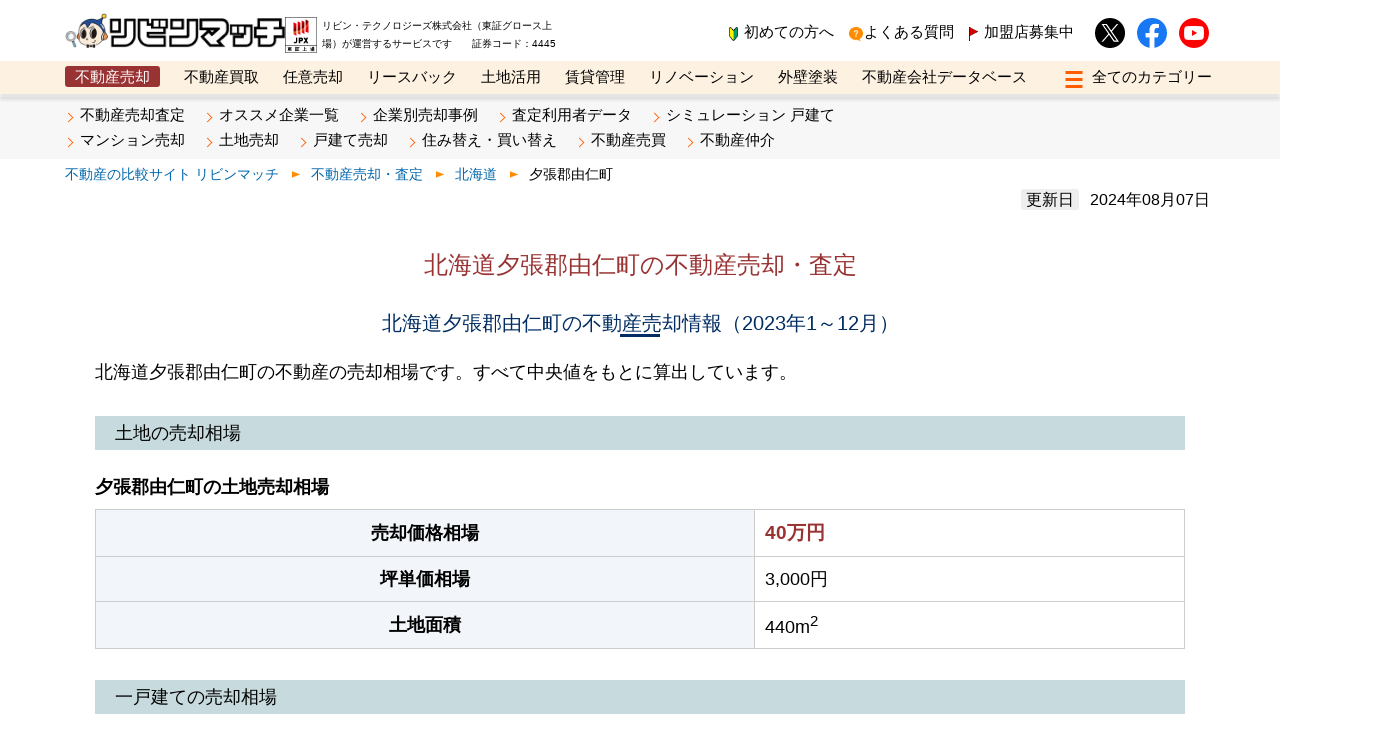

--- FILE ---
content_type: text/html; charset=UTF-8
request_url: https://www.lvnmatch.jp/sell/only/pref_1/city_1427/10/
body_size: 16601
content:
<!DOCTYPE html>
<html lang="ja">
<head>
<meta charset="UTF-8">
<!-- Google Tag Manager -->
<script>(function(w,d,s,l,i){w[l]=w[l]||[];w[l].push({'gtm.start':
new Date().getTime(),event:'gtm.js'});var f=d.getElementsByTagName(s)[0],
j=d.createElement(s),dl=l!='dataLayer'?'&l='+l:'';j.async=true;j.src=
'https://www.googletagmanager.com/gtm.js?id='+i+dl;f.parentNode.insertBefore(j,f);
})(window,document,'script','dataLayer','GTM-WTRGTJP');</script>
<!-- End Google Tag Manager -->
<meta name="viewport" content="width=device-width, initial-scale=1">

<link media="all" href="https://www.lvnmatch.jp/wp-content/cache/autoptimize/css/autoptimize_fa58455692cefa1f630ad9d16d06b79f.css" rel="stylesheet"><title>夕張郡由仁町(北海道)の不動産売却・査定｜リビンマッチ</title>
<meta name="description" content="夕張郡由仁町(北海道)の不動産売却・査定はリビンマッチ。完全無料のリビンマッチなら、45秒入力で複数の会社に一括査定依頼ができ、不動産の売却価格がわかります。全国で1,700社以上の登録済み不動産会社の中から、不動産売却を得意としている不動産会社を各地区ごとに厳選しご紹介しています。">
<meta property="og:title" content="夕張郡由仁町(北海道)の不動産売却・査定｜リビンマッチ">
<meta property="og:description" content="夕張郡由仁町(北海道)の不動産売却・査定はリビンマッチ。完全無料のリビンマッチなら、45秒入力で複数の会社に一括査定依頼ができ、不動産の売却価格がわかります。全国で1,700社以上の登録済み不動産会社の中から、不動産売却を得意としている不動産会社を各地区ごとに厳選しご紹介しています。">
<meta property="og:locale" content="ja_JP" />
<meta property="og:type" content="article" />
<meta property="og:url" content="https://www.lvnmatch.jp/sell/only/pref_1/city_1427/10/" />
<meta property="og:site_name" content="リビンマッチ" />
<meta property="article:modified_time" content="2021-01-21-1:26 am" />
<meta property="og:image" content="https://www.lvnmatch.jp/wp-content/uploads/info.png" />
<meta property="og:image:width" content="1200" />
<meta property="og:image:height" content="630" />
<meta property="og:image:type" content="image/png" />
<meta name="twitter:card" content="summary_large_image" />

    <meta name='robots' content='follow, max-image-preview:large, max-snippet:-1, max-video-preview:-1' />
    <script type='text/javascript' src='https://ajax.googleapis.com/ajax/libs/jquery/3.5.1/jquery.min.js?ver=3.5.1' id='jquery-js'></script>
    <style type="text/css" media="screen">
        @media screen and ( max-width: 782px ){
            html body.customize-support #wpadminbar{
                position:fixed;
                top:0;
            }
        }
    </style>


<script src="https://www.lvnmatch.jp/wp-content/themes/lvnmatch/assets/js/scroll-hint.min.js"></script>
    
    
    
        
            
    <script src="https://www.lvnmatch.jp/wp-content/cache/autoptimize/js/autoptimize_single_31119602f5dd5373bb2c70e72a3bf976.js" defer></script>

    
<link rel="shortcut icon" href="https://www.lvnmatch.jp/wp-content/themes/lvnmatch/favicon.ico">
<script src="https://www.lvnmatch.jp/wp-content/cache/autoptimize/js/autoptimize_single_08b1b655d79a9bda8c6fb5c2e88d4a35.js" async></script>
<script src="https://www.lvnmatch.jp/wp-content/cache/autoptimize/js/autoptimize_single_e01c3e36a523f60f22badd88e4c41430.js" defer></script>
    <script type="text/javascript" crossorigin="anonymous" src="https://cdn-static.lvnmatch.com/js/utility/constString.js" defer></script>
    <!--BP関連用のcss,js-->
<!--.BP関連用のcss,js-->
<!--pickup関連 START-->
<!--pickup関連 END-->
<link rel="canonical" href="https://www.lvnmatch.jp/sell/only/pref_1/city_1427/10/">

<!--構造化データの追加-->
    
    
    <script>
    $(function(){
      $('.inner table').wrap('<div class="js-scrollable"></div>');
      new ScrollHint('.js-scrollable', {
        suggestiveShadow: true,
        i18n: {
          scrollable: 'スクロールできます'
        }
      });
    });
  </script>
</head>
<body id="sellonly" class="stan_tags_wp ">
<!-- Google Tag Manager (noscript) -->
<noscript><iframe src="https://www.googletagmanager.com/ns.html?id=GTM-WTRGTJP"
height="0" width="0" style="display:none;visibility:hidden"></iframe></noscript>
<!-- End Google Tag Manager (noscript) -->
<header>
    <div class="header_box">
        <div class="lBox">
                        <a href="/" class="logo"><img data-src="https://www.lvnmatch.jp/wp-content/themes/lvnmatch/assets/img/header_logo.png" src="https://www.lvnmatch.jp/wp-content/themes/lvnmatch/assets/img/header_logo.png" alt="リビンマッチ" width="512" height="82" style="height:auto;" class="lazyload" loading="eager"></a>
                        <div class="header_tosyo">
                <img data-src="https://www.lvnmatch.jp/wp-content/themes/lvnmatch/assets/img/header_tosyoLogo.png" src="https://www.lvnmatch.jp/wp-content/themes/lvnmatch/assets/img/header_tosyoLogo.png" alt="東証上場" width="100" height="112" style="height: auto;" loading="eager">
                リビン・テクノロジーズ株式会社（東証グロース上場）が運営するサービスです　　証券コード：4445
            </div>

                    </div>

        <div class="rBox">
            <a href="https://www.lvnmatch.jp/introduction/" class="beginnerMark">初めての方へ</a>
            <a href="https://www.lvnmatch.jp/faq/" class="header_qMark">よくある質問</a>
            <a href="https://www.lvnmatch.jp/bp/lp/" class="header_flag">加盟店募集中</a>
            <a href="https://twitter.com/lvnmatch" class="snsIcon iconTwitter" target="_blank" rel="noopener noreferrer"><img src="https://www.lvnmatch.jp/wp-content/themes/lvnmatch/assets/img/iconTwitter.svg" alt="x" width="30" height="30" loading="eager"></a>
            <a href="https://www.facebook.com/lvnmatch" class="snsIcon iconFb" target="_blank" rel="noopener noreferrer"><img src="https://www.lvnmatch.jp/wp-content/themes/lvnmatch/assets/img/iconFacebook.svg" alt="Facebook" width="30" height="30" loading="eager"></a>
            <a href="https://www.youtube.com/channel/UCcU9dAqX-fjVRxkliG-TpQA" class="snsIcon iconYouTube" target="_blank" rel="noopener noreferrer"><img src="https://www.lvnmatch.jp/wp-content/themes/lvnmatch/assets/img/iconYouTube.png" alt="youtube" width="30" height="30" loading="eager"></a>
                    </div>
    </div>
    <!-- PCメニュー -->
<div class="header_menuWrapper">
    <nav>
                        <a href="https://www.lvnmatch.jp/sell/" class="active">不動産売却</a>
        <a href="https://www.lvnmatch.jp/kaitori/">不動産買取</a>
        <a href="https://www.lvnmatch.jp/ninbai/">任意売却</a>
        <a href="https://www.leaseback.pro/" target="_blank" rel="noopener noreferrer">リースバック</a>
        <a href="https://www.lvnmatch.jp/land/">土地活用</a>
        <a href="https://www.lvnmatch.jp/pm/">賃貸管理</a>
        <a href="https://www.lvnmatch.jp/renovation/">リノベーション</a>
        <a href="https://gaiheki.lvnmatch.jp/" target="_blank" rel="noopener noreferrer">外壁塗装</a>
        <a href="https://www.lvnmatch.jp/shop/">不動産会社データベース</a>
                <div class="add-control">
            <input type="checkbox" class="chk" id="open-close" name="btn"/>
            <label class="allcategory_btn btn-open-close" for="open-close">
            <span class="humButton">
                <span class="humBar01"></span>
                <span class="humBar02"></span>
                <span class="humBar03"></span>
            </span>
            </label>
            <div class="allcategory_box">
                <a href="https://www.metaexpo.jp/" target="_blank" rel="noopener noreferrer">メタ住宅展示場</a>
                <a href="https://www.lvnmatch.jp/best/">ベスト不動産カンパニー</a>
                <a href="https://www.lvnmatch.jp/bp/eLearning/">オンライン講座</a>
                <a href="https://www.lvnmag.jp/" target="_blank" rel="noopener noreferrer">リビンマガジンBiz</a>
                <a href="https://www.lvnmag.jp/bizbank/" target="_blank" rel="noopener noreferrer">不動産ビジネスバンク</a>
            </div>
        </div>
    </nav>
</div>
<!-- /.PCメニュー -->

<!--スマホハンバーガー-->
<input type="checkbox" class="chk" id="sp-open-close" name="btn" />
<label class="spMenu_box" for="sp-open-close">
    <span class="humButton">
        <span class="humBar01"></span>
        <span class="humBar02"></span>
        <span class="humBar03"></span>
    </span>
</label>
<!--/.スマホハンバーガー-->

<!--スマホメニュー-->
<div class="spModal js-modal">
    <div class="modal__bg js-modal-close"></div>
    <div class="sp_menu_wrapper">
        <div class="logo">
            <a href="/">
                <img data-src="https://www.lvnmatch.jp/wp-content/themes/lvnmatch/assets/img/header_logo.png" src="https://www.lvnmatch.jp/wp-content/themes/lvnmatch/assets/img/header_logo.png" alt="リビンマッチ" width="512" height="82" loading="eager">
            </a>
        </div>

        <div class="sp_head_box">
            <a href="https://www.lvnmatch.jp/introduction/" class="beginnerMark">初めての方へ</a>
            <a href="https://www.lvnmatch.jp/faq/" class="header_qMark">よくある質問</a>
            <a href="https://www.lvnmatch.jp/bp/lp/" class="header_flag">加盟店募集中</a>
        </div>
                <div class="sp_submenu_box">
                            <p class="sp_submenu_Ttl">不動産売却</p>
                <a href="https://www.lvnmatch.jp/chatform/1/chat/ssf011lvncf" target="_blank" rel="noopener noreferrer">不動産売却査定</a>
                <a href="https://www.lvnmatch.jp/sell/only/">オススメ企業一覧</a>
                <a href="https://www.lvnmatch.jp/sell/saleCase/">企業別売却事例</a>
                <a href="https://www.lvnmatch.jp/survey/">査定利用者データ</a>
                <a href="https://www.lvnmatch.jp/sell/simulation/kodate/">シミュレーション 戸建て</a>
                <a href="https://www.lvnmatch.jp/sell/mansion/">マンション売却</a>
                <a href="https://www.lvnmatch.jp/sell/land/">土地売却</a>
                <a href="https://www.lvnmatch.jp/sell/kodate/">戸建て売却</a>
                <a href="https://www.lvnmatch.jp/sell/relocation/">住み替え・買い替え</a>
                <a href="https://www.lvnmatch.jp/sell/baibai/">不動産売買</a>
                <a href="https://www.lvnmatch.jp/sell/brokerage/">不動産仲介</a>
                                                                                            </div>
        
        <div class="sp_menu_box">
            <div class="sp_menu">
                <ul>
                    <li><a href="https://www.lvnmatch.jp/sell/">不動産売却</a></li>
                    <li><a href="https://www.lvnmatch.jp/kaitori/">不動産買取</a></li>
                    <li><a href="https://www.lvnmatch.jp/ninbai/">任意売却</a></li>
                    <li><a href="https://www.leaseback.pro/" target="_blank" rel="noopener noreferrer">リースバック</a></li>
                </ul>
            </div>
            <div class="sp_menu">
                <ul>
                    <li><a href="https://www.lvnmatch.jp/land/">土地活用</a></li>
                    <li><a href="https://www.lvnmatch.jp/pm/">賃貸管理</a></li>
                    <li><a href="https://www.lvnmatch.jp/renovation/">リノベーション</a></li>
                    <li><a href="https://gaiheki.lvnmatch.jp/" target="_blank" rel="noopener noreferrer">外壁塗装</a></li>
                </ul>
            </div>
        </div>
        <div class="sp_menu_box">
            <ul>
                <li><a href="https://www.metaexpo.jp/" target="_blank" rel="noopener noreferrer">メタ住宅展示場</a></li>
                <li><a href="https://www.lvnmatch.jp/shop/">不動産会社データベース</a></li>
                <li><a href="https://www.lvnmatch.jp/best/">ベスト不動産カンパニー</a></li>
                <li><a href="https://www.lvnmatch.jp/bp/eLearning/">オンライン講座</a></li>
                <li><a href="https://www.lvnmag.jp/" target="_blank" rel="noopener noreferrer">リビンマガジンBiz</a></li>
                <li><a href="https://www.lvnmag.jp/bizbank/" target="_blank" rel="noopener noreferrer">不動産ビジネスバンク</a></li>
            </ul>
        </div>
        <div class="sp_bottom_box">
            <a href="https://twitter.com/lvnmatch" class="snsIcon iconTwitter" target="_blank" rel="noopener noreferrer"><noscript><img src="https://www.lvnmatch.jp/wp-content/themes/lvnmatch/assets/img/iconTwitter.svg" alt="x" width="30" height="30" loading="lazy"></noscript><img class="lazyload" src='data:image/svg+xml,%3Csvg%20xmlns=%22http://www.w3.org/2000/svg%22%20viewBox=%220%200%2030%2030%22%3E%3C/svg%3E' data-src="https://www.lvnmatch.jp/wp-content/themes/lvnmatch/assets/img/iconTwitter.svg" alt="x" width="30" height="30" loading="lazy"></a>
            <a href="https://www.facebook.com/lvnmatch" class="snsIcon iconFb" target="_blank" rel="noopener noreferrer"><noscript><img src="https://www.lvnmatch.jp/wp-content/themes/lvnmatch/assets/img/iconFacebook.svg" alt="Facebook" width="30" height="30" loading="lazy"></noscript><img class="lazyload" src='data:image/svg+xml,%3Csvg%20xmlns=%22http://www.w3.org/2000/svg%22%20viewBox=%220%200%2030%2030%22%3E%3C/svg%3E' data-src="https://www.lvnmatch.jp/wp-content/themes/lvnmatch/assets/img/iconFacebook.svg" alt="Facebook" width="30" height="30" loading="lazy"></a>
            <a href="https://www.youtube.com/channel/UCcU9dAqX-fjVRxkliG-TpQA" class="snsIcon iconYouTube" target="_blank" rel="noopener noreferrer"><noscript><img src="https://www.lvnmatch.jp/wp-content/themes/lvnmatch/assets/img/iconYouTube.png" alt="youtube" width="30" height="30" loading="lazy"></noscript><img class="lazyload" src='data:image/svg+xml,%3Csvg%20xmlns=%22http://www.w3.org/2000/svg%22%20viewBox=%220%200%2030%2030%22%3E%3C/svg%3E' data-src="https://www.lvnmatch.jp/wp-content/themes/lvnmatch/assets/img/iconYouTube.png" alt="youtube" width="30" height="30" loading="lazy"></a>
        </div>
    </div>
</div>
<!--/.スマホメニュー-->
</header>

<script src="https://cdnjs.cloudflare.com/ajax/libs/Chart.js/2.7.2/Chart.bundle.min.js"></script>
<!--PCサブメニュー-->
<div class="submenuWrapper">
    <div class="submenuBox">
        <a href="https://www.lvnmatch.jp/drive/form/sell/" target="_blank" rel="noopener noreferrer">不動産売却査定</a>
        <a href="/sell/only/">オススメ企業一覧</a>
        <a href="https://www.lvnmatch.jp/sell/saleCase/">企業別売却事例</a>
        <a href="/survey/">査定利用者データ</a>
        <a href="/sell/simulation/kodate/">シミュレーション 戸建て</a><br>
        <a href="/sell/mansion/" >マンション売却</a>
        <a href="/sell/land/">土地売却</a>
        <a href="/sell/kodate/">戸建て売却</a>
        <a href="/sell/relocation/">住み替え・買い替え</a>
        <a href="/sell/baibai/">不動産売買</a>
        <a href="/sell/brokerage/">不動産仲介</a>
    </div>
</div>
<!--/.PCサブメニュー-->
<!--パンくず-->
<div class="submenu_breadcrumb pc">
    <ul class="breadcrumbs" itemscope itemtype="https://schema.org/BreadcrumbList">
    <li itemprop="itemListElement" itemscope itemtype="https://schema.org/ListItem">
        <a href="/" itemprop="item"><span itemprop="name">不動産の比較サイト リビンマッチ</span></a>
        <meta itemprop="position" content="1">
    </li>
    <li itemprop="itemListElement" itemscope itemtype="https://schema.org/ListItem">
                    <a href="/sell/" itemprop="item"><span itemprop="name">不動産売却・査定</span></a>
                <meta itemprop="position" content="2">
    </li>
    <li itemprop="itemListElement" itemscope itemtype="https://schema.org/ListItem">
        <a href="/sell/pref_1/" itemprop="item"><span itemprop="name">北海道</span></a>        <meta itemprop="position" content="3">
    </li>
    <li itemprop="itemListElement" itemscope itemtype="https://schema.org/ListItem">
            <span itemprop="name">
                夕張郡由仁町            </span>
        <meta itemprop="position" content="4">
    </li>
</ul>
</div>
<!--/.パンくず-->
<div class="content_wrapper">
    <div class="releaseDay">
        <span>更新日</span>
        <time datetime="2024-08-07" itemprop="dateModified">2024年08月07日</time>
    </div>
</div>

<div class="only_shop">
            <article class="content_wrapper nob">
            <h1 class="areaTitle">北海道夕張郡由仁町の不動産売却・査定</h1>
        </article>
    
    
            <article class="content_wrapper nob">
            <!--   行政区オリジナルコンテンツ -->
            <div class=areaInfoTextWrap>
<style>
        .areaTitle {
            font-size: 24px !important;
            margin-bottom: 0 !important;
            color: #993333 !important;
        }
        .area__h2--small {
            font-size: 20px !important;
            padding: 0 !important;
        }
        .area__content--strong {
            font-size: 18px;
            font-weight: 700;
        }
        .area__price--emphasis {
            font-size: 19px;
            color: #993333;
            font-weight: 700;
        }
        .tableScroll {
          max-height: 400px;
          overflow: auto;
        }
        .area__thead--sticky {
            position: sticky;
            top: 0;
            z-index: 9;
            outline: 1px solid #CDCDCD;
        }
        .area__thead--sticky:first-child th {
            z-index: 1;
            position: relative;
        }
        .area__thead--sticky:after {
            content: "";
            position: absolute;
            background: #CDCDCD;
            width: 100%;
            height: 3em;
            top: 0;
            z-index: 0;
        }
</style>

<h2 class="area__h2--small">北海道夕張郡由仁町の不動産売却情報（2023年1～12月）</h2>
<p>北海道夕張郡由仁町の不動産の売却相場です。すべて中央値をもとに算出しています。</p>
<h3>土地の売却相場</h3>
<table>
<caption>夕張郡由仁町の土地売却相場</caption>
<tbody>
<tr>
<th>売却価格相場</th>
<td><span class="area__price--emphasis">40万円</span></td>
</tr>
<tr>
<th>坪単価相場</th>
<td>3,000円</td>
</tr>
<tr>
<th>土地面積</th>
<td>440m<sup>2</sup></td>
</tr>
</tbody>
</table>
<h3>一戸建ての売却相場</h3>
<table>
<caption>夕張郡由仁町の一戸建て売却相場</caption>
<tbody>
<tr>
<th>売却価格相場</th>
<td><span class="area__price--emphasis">50万円</span></td>
</tr>
<tr>
<th>建物面積</th>
<td>910m<sup>2</sup></td>
</tr>
<tr>
<th>土地面積</th>
<td>125m<sup>2</sup></td>
</tr>
<tr>
<th>築年数</th>
<td>46年</td>
</tr>
</tbody>
</table>

<h3>夕張郡由仁町で土地が高く売れた地域</h3>
        <p>2023年に土地が高く売却された地域です。</p>
        <table>
            <caption>夕張郡由仁町で土地が高く売れた地域（2023年）</caption>
            <tr>
                <th>ランキング</th>
                <th>地域名</th>
                <th>売却価格</th>
            </tr>
    <tr>
            <th>1</th>
            <td>三川旭町</td>
            <td><span class="area__content--strong">40万円</span></td>
        </tr>
            </table>
    <p>※出典：国土交通省不動産取引価格情報
    （<a href="https://www.reinfolib.mlit.go.jp/" target="_blank" rel="noopener noreferrer">https://www.reinfolib.mlit.go.jp/</a>）を加工して作成</p>
<h3>夕張郡由仁町で一戸建てが高く売れた地域</h3>
        <p>2023年に一戸建てが高く売却された地域です。</p>
        <table>
            <caption>夕張郡由仁町で一戸建てが高く売れた地域（2023年）</caption>
            <tr>
                <th>ランキング</th>
                <th>地域名</th>
                <th>売却価格</th>
            </tr>
    <tr>
            <th>1</th>
            <td>三川泉町</td>
            <td><span class="area__content--strong">50万円</span></td>
        </tr>
            </table>
    <p>※出典：国土交通省不動産取引価格情報
    （<a href="https://www.reinfolib.mlit.go.jp/" target="_blank" rel="noopener noreferrer">https://www.reinfolib.mlit.go.jp/</a>）を加工して作成</p>

<h2 class="area__h2--small">夕張郡由仁町の売却事例（2023年1～12月）</h2>
<p>2023年1～12月に成約した夕張郡由仁町の売却事例です。</p>

<h3>土地の売却事例</h3>
<div class="tableScroll">
<table>
    <thead class="area__thead--sticky">
        <tr>
            <th>町名</th>
            <th>価格</th>
            <th>最寄駅</th>
            <th>駅徒歩</th>
            <th>土地面積</th>
            <th>坪単価</th>
            <th>売却時期</th>
        </tr>
    </thead>
    <tbody>
    <tr>
        <td>三川旭町</td>
        <td>40万円</td>
        <td>三川(北海道)</td>
        <td>徒歩4分</td>
        <td>440m²</td>
        <td>3,000円</td>
        <td>2023年1～3月</td>
    </tr>
</tbody>
</table>
</div>
<p>※出典：国土交通省不動産取引価格情報（<a href="https://www.reinfolib.mlit.go.jp/" target="_blank" rel="noopener noreferrer">https://www.reinfolib.mlit.go.jp/</a>）を加工して作成</p>
<h3>一戸建ての売却事例</h3>
<div class="tableScroll">
<table>
    <thead class="area__thead--sticky">
        <tr>
            <th>町名</th>
            <th>価格</th>
            <th>最寄駅</th>
            <th>駅徒歩</th>
            <th>土地面積</th>
            <th>延床面積</th>
            <th>築年数</th>
            <th>売却時期</th>
        </tr>
    </thead>
    <tbody>
    <tr>
        <td>三川泉町</td>
        <td>50万円</td>
        <td>三川(北海道)</td>
        <td>徒歩6分</td>
        <td>910m²</td>
        <td>125m²</td>
        <td>築46年</td>
        <td>2023年1～3月</td>
    </tr>
</tbody>
</table>
</div>
<p>※出典：国土交通省不動産取引価格情報（<a href="https://www.reinfolib.mlit.go.jp/" target="_blank" rel="noopener noreferrer">https://www.reinfolib.mlit.go.jp/</a>）を加工して作成</p>

<h2 class="area__h2--small">夕張郡由仁町の不動産売却価格推移（2005～2023年）</h2>
<p>夕張郡由仁町の不動産売却価格推移です。</p>
<h3>夕張郡由仁町の土地売却価格推移</h3>
<table>
    <caption>夕張郡由仁町の土地売却価格推移</caption>
    <tr>
        <th>西暦（年）</th>
        <th>売却価格（万円）</th>
    </tr>
    <tr>
        <th>2008</th>
        <td>260</td>
    </tr>
    <tr>
        <th>2009</th>
        <td>215</td>
    </tr>
    <tr>
        <th>2010</th>
        <td>120</td>
    </tr>
    <tr>
        <th>2011</th>
        <td>125</td>
    </tr>
    <tr>
        <th>2012</th>
        <td>190</td>
    </tr>
    <tr>
        <th>2013</th>
        <td>450</td>
    </tr>
    <tr>
        <th>2014</th>
        <td>135</td>
    </tr>
    <tr>
        <th>2015</th>
        <td>1,255</td>
    </tr>
    <tr>
        <th>2016</th>
        <td>26</td>
    </tr>
    <tr>
        <th>2017</th>
        <td>170</td>
    </tr>
    <tr>
        <th>2018</th>
        <td>270</td>
    </tr>
    <tr>
        <th>2019</th>
        <td>80</td>
    </tr>
    <tr>
        <th>2020</th>
        <td>110</td>
    </tr>
    <tr>
        <th>2021</th>
        <td>68</td>
    </tr>
    <tr>
        <th>2022</th>
        <td>150</td>
    </tr>
    <tr>
        <th>2023</th>
        <td>40</td>
    </tr>
    </table>
<div style="height: 500px; min-height: 300px;">
    <canvas id="tochi_transition"></canvas>
</div>
<script>
    var data = {
        labels: ["2008年","2009年","2010年","2011年","2012年","2013年","2014年","2015年","2016年","2017年","2018年","2019年","2020年","2021年","2022年","2023年",],
        datasets: [{
            label: '取引価格（万円）',
            data: [260.0,215.0,120.0,125.0,190.0,450.0,135.0,1255.0,26.0,170.0,270.0,80.0,110.0,67.5,150.0,40.0,],
            borderColor: 'rgba(0, 123, 255, 1)',
            backgroundColor: 'rgba(0, 123, 255, 0.1)',
            lineTension: 0
        }]
    };
    var options = {
        maintainAspectRatio: false,
        title: {
            display: true,
            text: "夕張郡由仁町の土地売却価格推移", 
            fontSize: 20
        },
        tooltips: {
            callbacks: {
                label: function(tooltipItem) {
                    return (tooltipItem.yLabel).toLocaleString() + "万円";
                }
            }
        },
        scales: {
            yAxes: [{
                ticks: {
                    beginAtZero: false,
                    callback: function(value) {
                        return (value).toLocaleString();
                    }
                }
            }]
        },
    };
    var tochi_ctx = document.getElementById('tochi_transition').getContext('2d');
    var myLineChart = new Chart(tochi_ctx, {
        type: 'line',
        data: data,
        options: options
    });
</script>
<p>※出典：国土交通省不動産取引価格情報 （<a href="https://www.reinfolib.mlit.go.jp/" target="_blank" rel="noopener noreferrer">https://www.reinfolib.mlit.go.jp/</a>）を加工して作成</p>
<h3>夕張郡由仁町の一戸建て売却価格推移</h3>
<table>
    <caption>夕張郡由仁町の一戸建て売却価格推移</caption>
    <tr>
        <th>西暦（年）</th>
        <th>売却価格（万円）</th>
    </tr>
<tr>
        <th>2008</th>
        <td>750</td>
    </tr>
    <tr>
        <th>2009</th>
        <td>800</td>
    </tr>
    <tr>
        <th>2010</th>
        <td>1,710</td>
    </tr>
    <tr>
        <th>2011</th>
        <td>166</td>
    </tr>
    <tr>
        <th>2013</th>
        <td>180</td>
    </tr>
    <tr>
        <th>2014</th>
        <td>340</td>
    </tr>
    <tr>
        <th>2015</th>
        <td>235</td>
    </tr>
    <tr>
        <th>2016</th>
        <td>500</td>
    </tr>
    <tr>
        <th>2017</th>
        <td>300</td>
    </tr>
    <tr>
        <th>2018</th>
        <td>350</td>
    </tr>
    <tr>
        <th>2019</th>
        <td>110</td>
    </tr>
    <tr>
        <th>2020</th>
        <td>260</td>
    </tr>
    <tr>
        <th>2021</th>
        <td>120</td>
    </tr>
    <tr>
        <th>2022</th>
        <td>530</td>
    </tr>
    <tr>
        <th>2023</th>
        <td>50</td>
    </tr>
    </table>
<div style="height: 500px; min-height: 300px;">
    <canvas id="kodate_transition"></canvas>
</div>
<script>
    var data = {
        labels: ["2008年","2009年","2010年","2011年","2013年","2014年","2015年","2016年","2017年","2018年","2019年","2020年","2021年","2022年","2023年",],
        datasets: [{
            label: '取引価格（万円）',
            data: [750.0,800.0,1710.0,165.5,180.0,340.0,235.0,500.0,300.0,350.0,110.0,260.0,120.0,530.0,50.0,],
            borderColor: 'rgba(0, 123, 255, 1)',
            backgroundColor: 'rgba(0, 123, 255, 0.1)',
            lineTension: 0
        }]
    };
    var options = {
        maintainAspectRatio: false,
        title: {
            display: true,
            text: "夕張郡由仁町の一戸建て売却価格推移", 
            fontSize: 20
        },
        tooltips: {
            callbacks: {
                label: function(tooltipItem) {
                    return (tooltipItem.yLabel).toLocaleString() + "万円";
                }
            }
        },
        scales: {
            yAxes: [{
                ticks: {
                    beginAtZero: false,
                    callback: function(value) {
                        return (value).toLocaleString();
                    }
                }
            }]
        },
    };
    var kodate_ctx = document.getElementById('kodate_transition').getContext('2d');
    var myLineChart = new Chart(kodate_ctx, {
        type: 'line',
        data: data,
        options: options
    });
</script>
<p>※出典：国土交通省不動産取引価格情報 （<a href="https://www.reinfolib.mlit.go.jp/" target="_blank" rel="noopener noreferrer">https://www.reinfolib.mlit.go.jp/</a>）を加工して作成</p>
</div>
<!-- 未契約ページにinitMap関数がないため、空の関数を定義してエラー回避 -->
<script>
if (typeof initMap !== 'function') {
    window.initMap = function() {};
}
</script>            <!--   /.行政区オリジナルコンテンツ -->

            <!--   市区町村リスト -->
            <section class="shopAreaSearch_box">
                <h2 class="areaSearchTitle">北海道の市区町村から不動産売却・査定情報を探す</h2>
                <div class="scroll_list">
    <ul class="area_list listRepair">
                    <li>
                <a href="/sell/only/pref_1/city_1101/10/">札幌市中央区</a>
            </li>
                    <li>
                <a href="/sell/only/pref_1/city_1102/10/">札幌市北区</a>
            </li>
                    <li>
                <a href="/sell/only/pref_1/city_1103/10/">札幌市東区</a>
            </li>
                    <li>
                <a href="/sell/only/pref_1/city_1104/10/">札幌市白石区</a>
            </li>
                    <li>
                <a href="/sell/only/pref_1/city_1105/10/">札幌市豊平区</a>
            </li>
                    <li>
                <a href="/sell/only/pref_1/city_1106/10/">札幌市南区</a>
            </li>
                    <li>
                <a href="/sell/only/pref_1/city_1107/10/">札幌市西区</a>
            </li>
                    <li>
                <a href="/sell/only/pref_1/city_1108/10/">札幌市厚別区</a>
            </li>
                    <li>
                <a href="/sell/only/pref_1/city_1109/10/">札幌市手稲区</a>
            </li>
                    <li>
                <a href="/sell/only/pref_1/city_1110/10/">札幌市清田区</a>
            </li>
                    <li>
                <a href="/sell/only/pref_1/city_1202/10/">函館市</a>
            </li>
                    <li>
                <a href="/sell/only/pref_1/city_1203/10/">小樽市</a>
            </li>
                    <li>
                <a href="/sell/only/pref_1/city_1204/10/">旭川市</a>
            </li>
                    <li>
                <a href="/sell/only/pref_1/city_1205/10/">室蘭市</a>
            </li>
                    <li>
                <a href="/sell/only/pref_1/city_1206/10/">釧路市</a>
            </li>
                    <li>
                <a href="/sell/only/pref_1/city_1207/10/">帯広市</a>
            </li>
                    <li>
                <a href="/sell/only/pref_1/city_1208/10/">北見市</a>
            </li>
                    <li>
                <a href="/sell/only/pref_1/city_1209/10/">夕張市</a>
            </li>
                    <li>
                <a href="/sell/only/pref_1/city_1210/10/">岩見沢市</a>
            </li>
                    <li>
                <a href="/sell/only/pref_1/city_1211/10/">網走市</a>
            </li>
                    <li>
                <a href="/sell/only/pref_1/city_1212/10/">留萌市</a>
            </li>
                    <li>
                <a href="/sell/only/pref_1/city_1213/10/">苫小牧市</a>
            </li>
                    <li>
                <a href="/sell/only/pref_1/city_1214/10/">稚内市</a>
            </li>
                    <li>
                <a href="/sell/only/pref_1/city_1215/10/">美唄市</a>
            </li>
                    <li>
                <a href="/sell/only/pref_1/city_1216/10/">芦別市</a>
            </li>
                    <li>
                <a href="/sell/only/pref_1/city_1217/10/">江別市</a>
            </li>
                    <li>
                <a href="/sell/only/pref_1/city_1218/10/">赤平市</a>
            </li>
                    <li>
                <a href="/sell/only/pref_1/city_1219/10/">紋別市</a>
            </li>
                    <li>
                <a href="/sell/only/pref_1/city_1220/10/">士別市</a>
            </li>
                    <li>
                <a href="/sell/only/pref_1/city_1221/10/">名寄市</a>
            </li>
                    <li>
                <a href="/sell/only/pref_1/city_1222/10/">三笠市</a>
            </li>
                    <li>
                <a href="/sell/only/pref_1/city_1223/10/">根室市</a>
            </li>
                    <li>
                <a href="/sell/only/pref_1/city_1224/10/">千歳市</a>
            </li>
                    <li>
                <a href="/sell/only/pref_1/city_1225/10/">滝川市</a>
            </li>
                    <li>
                <a href="/sell/only/pref_1/city_1226/10/">砂川市</a>
            </li>
                    <li>
                <a href="/sell/only/pref_1/city_1227/10/">歌志内市</a>
            </li>
                    <li>
                <a href="/sell/only/pref_1/city_1228/10/">深川市</a>
            </li>
                    <li>
                <a href="/sell/only/pref_1/city_1229/10/">富良野市</a>
            </li>
                    <li>
                <a href="/sell/only/pref_1/city_1230/10/">登別市</a>
            </li>
                    <li>
                <a href="/sell/only/pref_1/city_1231/10/">恵庭市</a>
            </li>
                    <li>
                <a href="/sell/only/pref_1/city_1233/10/">伊達市</a>
            </li>
                    <li>
                <a href="/sell/only/pref_1/city_1234/10/">北広島市</a>
            </li>
                    <li>
                <a href="/sell/only/pref_1/city_1235/10/">石狩市</a>
            </li>
                    <li>
                <a href="/sell/only/pref_1/city_1236/10/">北斗市</a>
            </li>
                    <li>
                <a href="/sell/only/pref_1/city_1303/10/">石狩郡当別町</a>
            </li>
                    <li>
                <a href="/sell/only/pref_1/city_1304/10/">石狩郡新篠津村</a>
            </li>
                    <li>
                <a href="/sell/only/pref_1/city_1331/10/">松前郡松前町</a>
            </li>
                    <li>
                <a href="/sell/only/pref_1/city_1332/10/">松前郡福島町</a>
            </li>
                    <li>
                <a href="/sell/only/pref_1/city_1333/10/">上磯郡知内町</a>
            </li>
                    <li>
                <a href="/sell/only/pref_1/city_1334/10/">上磯郡木古内町</a>
            </li>
                    <li>
                <a href="/sell/only/pref_1/city_1337/10/">亀田郡七飯町</a>
            </li>
                    <li>
                <a href="/sell/only/pref_1/city_1343/10/">茅部郡鹿部町</a>
            </li>
                    <li>
                <a href="/sell/only/pref_1/city_1345/10/">茅部郡森町</a>
            </li>
                    <li>
                <a href="/sell/only/pref_1/city_1346/10/">二海郡八雲町</a>
            </li>
                    <li>
                <a href="/sell/only/pref_1/city_1347/10/">山越郡長万部町</a>
            </li>
                    <li>
                <a href="/sell/only/pref_1/city_1361/10/">檜山郡江差町</a>
            </li>
                    <li>
                <a href="/sell/only/pref_1/city_1362/10/">檜山郡上ノ国町</a>
            </li>
                    <li>
                <a href="/sell/only/pref_1/city_1363/10/">檜山郡厚沢部町</a>
            </li>
                    <li>
                <a href="/sell/only/pref_1/city_1364/10/">爾志郡乙部町</a>
            </li>
                    <li>
                <a href="/sell/only/pref_1/city_1367/10/">奥尻郡奥尻町</a>
            </li>
                    <li>
                <a href="/sell/only/pref_1/city_1370/10/">瀬棚郡今金町</a>
            </li>
                    <li>
                <a href="/sell/only/pref_1/city_1371/10/">久遠郡せたな町</a>
            </li>
                    <li>
                <a href="/sell/only/pref_1/city_1391/10/">島牧郡島牧村</a>
            </li>
                    <li>
                <a href="/sell/only/pref_1/city_1392/10/">寿都郡寿都町</a>
            </li>
                    <li>
                <a href="/sell/only/pref_1/city_1393/10/">寿都郡黒松内町</a>
            </li>
                    <li>
                <a href="/sell/only/pref_1/city_1394/10/">磯谷郡蘭越町</a>
            </li>
                    <li>
                <a href="/sell/only/pref_1/city_1395/10/">虻田郡ニセコ町</a>
            </li>
                    <li>
                <a href="/sell/only/pref_1/city_1396/10/">虻田郡真狩村</a>
            </li>
                    <li>
                <a href="/sell/only/pref_1/city_1397/10/">虻田郡留寿都村</a>
            </li>
                    <li>
                <a href="/sell/only/pref_1/city_1398/10/">虻田郡喜茂別町</a>
            </li>
                    <li>
                <a href="/sell/only/pref_1/city_1399/10/">虻田郡京極町</a>
            </li>
                    <li>
                <a href="/sell/only/pref_1/city_1400/10/">虻田郡倶知安町</a>
            </li>
                    <li>
                <a href="/sell/only/pref_1/city_1401/10/">岩内郡共和町</a>
            </li>
                    <li>
                <a href="/sell/only/pref_1/city_1402/10/">岩内郡岩内町</a>
            </li>
                    <li>
                <a href="/sell/only/pref_1/city_1403/10/">古宇郡泊村</a>
            </li>
                    <li>
                <a href="/sell/only/pref_1/city_1404/10/">古宇郡神恵内村</a>
            </li>
                    <li>
                <a href="/sell/only/pref_1/city_1405/10/">積丹郡積丹町</a>
            </li>
                    <li>
                <a href="/sell/only/pref_1/city_1406/10/">古平郡古平町</a>
            </li>
                    <li>
                <a href="/sell/only/pref_1/city_1407/10/">余市郡仁木町</a>
            </li>
                    <li>
                <a href="/sell/only/pref_1/city_1408/10/">余市郡余市町</a>
            </li>
                    <li>
                <a href="/sell/only/pref_1/city_1409/10/">余市郡赤井川村</a>
            </li>
                    <li>
                <a href="/sell/only/pref_1/city_1423/10/">空知郡南幌町</a>
            </li>
                    <li>
                <a href="/sell/only/pref_1/city_1424/10/">空知郡奈井江町</a>
            </li>
                    <li>
                <a href="/sell/only/pref_1/city_1425/10/">空知郡上砂川町</a>
            </li>
                    <li>
                <a href="/sell/only/pref_1/city_1427/10/">夕張郡由仁町</a>
            </li>
                    <li>
                <a href="/sell/only/pref_1/city_1428/10/">夕張郡長沼町</a>
            </li>
                    <li>
                <a href="/sell/only/pref_1/city_1429/10/">夕張郡栗山町</a>
            </li>
                    <li>
                <a href="/sell/only/pref_1/city_1430/10/">樺戸郡月形町</a>
            </li>
                    <li>
                <a href="/sell/only/pref_1/city_1431/10/">樺戸郡浦臼町</a>
            </li>
                    <li>
                <a href="/sell/only/pref_1/city_1432/10/">樺戸郡新十津川町</a>
            </li>
                    <li>
                <a href="/sell/only/pref_1/city_1433/10/">雨竜郡妹背牛町</a>
            </li>
                    <li>
                <a href="/sell/only/pref_1/city_1434/10/">雨竜郡秩父別町</a>
            </li>
                    <li>
                <a href="/sell/only/pref_1/city_1436/10/">雨竜郡雨竜町</a>
            </li>
                    <li>
                <a href="/sell/only/pref_1/city_1437/10/">雨竜郡北竜町</a>
            </li>
                    <li>
                <a href="/sell/only/pref_1/city_1438/10/">雨竜郡沼田町</a>
            </li>
                    <li>
                <a href="/sell/only/pref_1/city_1452/10/">上川郡鷹栖町</a>
            </li>
                    <li>
                <a href="/sell/only/pref_1/city_1453/10/">上川郡東神楽町</a>
            </li>
                    <li>
                <a href="/sell/only/pref_1/city_1454/10/">上川郡当麻町</a>
            </li>
                    <li>
                <a href="/sell/only/pref_1/city_1455/10/">上川郡比布町</a>
            </li>
                    <li>
                <a href="/sell/only/pref_1/city_1456/10/">上川郡愛別町</a>
            </li>
                    <li>
                <a href="/sell/only/pref_1/city_1457/10/">上川郡上川町</a>
            </li>
                    <li>
                <a href="/sell/only/pref_1/city_1458/10/">上川郡東川町</a>
            </li>
                    <li>
                <a href="/sell/only/pref_1/city_1459/10/">上川郡美瑛町</a>
            </li>
                    <li>
                <a href="/sell/only/pref_1/city_1460/10/">空知郡上富良野町</a>
            </li>
                    <li>
                <a href="/sell/only/pref_1/city_1461/10/">空知郡中富良野町</a>
            </li>
                    <li>
                <a href="/sell/only/pref_1/city_1462/10/">空知郡南富良野町</a>
            </li>
                    <li>
                <a href="/sell/only/pref_1/city_1463/10/">勇払郡占冠村</a>
            </li>
                    <li>
                <a href="/sell/only/pref_1/city_1464/10/">上川郡和寒町</a>
            </li>
                    <li>
                <a href="/sell/only/pref_1/city_1465/10/">上川郡剣淵町</a>
            </li>
                    <li>
                <a href="/sell/only/pref_1/city_1468/10/">上川郡下川町</a>
            </li>
                    <li>
                <a href="/sell/only/pref_1/city_1469/10/">中川郡美深町</a>
            </li>
                    <li>
                <a href="/sell/only/pref_1/city_1470/10/">中川郡音威子府村</a>
            </li>
                    <li>
                <a href="/sell/only/pref_1/city_1471/10/">中川郡中川町</a>
            </li>
                    <li>
                <a href="/sell/only/pref_1/city_1472/10/">雨竜郡幌加内町</a>
            </li>
                    <li>
                <a href="/sell/only/pref_1/city_1481/10/">増毛郡増毛町</a>
            </li>
                    <li>
                <a href="/sell/only/pref_1/city_1482/10/">留萌郡小平町</a>
            </li>
                    <li>
                <a href="/sell/only/pref_1/city_1483/10/">苫前郡苫前町</a>
            </li>
                    <li>
                <a href="/sell/only/pref_1/city_1484/10/">苫前郡羽幌町</a>
            </li>
                    <li>
                <a href="/sell/only/pref_1/city_1485/10/">苫前郡初山別村</a>
            </li>
                    <li>
                <a href="/sell/only/pref_1/city_1486/10/">天塩郡遠別町</a>
            </li>
                    <li>
                <a href="/sell/only/pref_1/city_1487/10/">天塩郡天塩町</a>
            </li>
                    <li>
                <a href="/sell/only/pref_1/city_1511/10/">宗谷郡猿払村</a>
            </li>
                    <li>
                <a href="/sell/only/pref_1/city_1512/10/">枝幸郡浜頓別町</a>
            </li>
                    <li>
                <a href="/sell/only/pref_1/city_1513/10/">枝幸郡中頓別町</a>
            </li>
                    <li>
                <a href="/sell/only/pref_1/city_1514/10/">枝幸郡枝幸町</a>
            </li>
                    <li>
                <a href="/sell/only/pref_1/city_1516/10/">天塩郡豊富町</a>
            </li>
                    <li>
                <a href="/sell/only/pref_1/city_1517/10/">礼文郡礼文町</a>
            </li>
                    <li>
                <a href="/sell/only/pref_1/city_1518/10/">利尻郡利尻町</a>
            </li>
                    <li>
                <a href="/sell/only/pref_1/city_1519/10/">利尻郡利尻富士町</a>
            </li>
                    <li>
                <a href="/sell/only/pref_1/city_1520/10/">天塩郡幌延町</a>
            </li>
                    <li>
                <a href="/sell/only/pref_1/city_1543/10/">網走郡美幌町</a>
            </li>
                    <li>
                <a href="/sell/only/pref_1/city_1544/10/">網走郡津別町</a>
            </li>
                    <li>
                <a href="/sell/only/pref_1/city_1545/10/">斜里郡斜里町</a>
            </li>
                    <li>
                <a href="/sell/only/pref_1/city_1546/10/">斜里郡清里町</a>
            </li>
                    <li>
                <a href="/sell/only/pref_1/city_1547/10/">斜里郡小清水町</a>
            </li>
                    <li>
                <a href="/sell/only/pref_1/city_1549/10/">常呂郡訓子府町</a>
            </li>
                    <li>
                <a href="/sell/only/pref_1/city_1550/10/">常呂郡置戸町</a>
            </li>
                    <li>
                <a href="/sell/only/pref_1/city_1552/10/">常呂郡佐呂間町</a>
            </li>
                    <li>
                <a href="/sell/only/pref_1/city_1555/10/">紋別郡遠軽町</a>
            </li>
                    <li>
                <a href="/sell/only/pref_1/city_1559/10/">紋別郡湧別町</a>
            </li>
                    <li>
                <a href="/sell/only/pref_1/city_1560/10/">紋別郡滝上町</a>
            </li>
                    <li>
                <a href="/sell/only/pref_1/city_1561/10/">紋別郡興部町</a>
            </li>
                    <li>
                <a href="/sell/only/pref_1/city_1562/10/">紋別郡西興部村</a>
            </li>
                    <li>
                <a href="/sell/only/pref_1/city_1563/10/">紋別郡雄武町</a>
            </li>
                    <li>
                <a href="/sell/only/pref_1/city_1564/10/">網走郡大空町</a>
            </li>
                    <li>
                <a href="/sell/only/pref_1/city_1571/10/">虻田郡豊浦町</a>
            </li>
                    <li>
                <a href="/sell/only/pref_1/city_1575/10/">有珠郡壮瞥町</a>
            </li>
                    <li>
                <a href="/sell/only/pref_1/city_1578/10/">白老郡白老町</a>
            </li>
                    <li>
                <a href="/sell/only/pref_1/city_1581/10/">勇払郡厚真町</a>
            </li>
                    <li>
                <a href="/sell/only/pref_1/city_1584/10/">虻田郡洞爺湖町</a>
            </li>
                    <li>
                <a href="/sell/only/pref_1/city_1585/10/">勇払郡安平町</a>
            </li>
                    <li>
                <a href="/sell/only/pref_1/city_1586/10/">勇払郡むかわ町</a>
            </li>
                    <li>
                <a href="/sell/only/pref_1/city_1601/10/">沙流郡日高町</a>
            </li>
                    <li>
                <a href="/sell/only/pref_1/city_1602/10/">沙流郡平取町</a>
            </li>
                    <li>
                <a href="/sell/only/pref_1/city_1604/10/">新冠郡新冠町</a>
            </li>
                    <li>
                <a href="/sell/only/pref_1/city_1607/10/">浦河郡浦河町</a>
            </li>
                    <li>
                <a href="/sell/only/pref_1/city_1608/10/">様似郡様似町</a>
            </li>
                    <li>
                <a href="/sell/only/pref_1/city_1609/10/">幌泉郡えりも町</a>
            </li>
                    <li>
                <a href="/sell/only/pref_1/city_1610/10/">日高郡新ひだか町</a>
            </li>
                    <li>
                <a href="/sell/only/pref_1/city_1631/10/">河東郡音更町</a>
            </li>
                    <li>
                <a href="/sell/only/pref_1/city_1632/10/">河東郡士幌町</a>
            </li>
                    <li>
                <a href="/sell/only/pref_1/city_1633/10/">河東郡上士幌町</a>
            </li>
                    <li>
                <a href="/sell/only/pref_1/city_1634/10/">河東郡鹿追町</a>
            </li>
                    <li>
                <a href="/sell/only/pref_1/city_1635/10/">上川郡新得町</a>
            </li>
                    <li>
                <a href="/sell/only/pref_1/city_1636/10/">上川郡清水町</a>
            </li>
                    <li>
                <a href="/sell/only/pref_1/city_1637/10/">河西郡芽室町</a>
            </li>
                    <li>
                <a href="/sell/only/pref_1/city_1638/10/">河西郡中札内村</a>
            </li>
                    <li>
                <a href="/sell/only/pref_1/city_1639/10/">河西郡更別村</a>
            </li>
                    <li>
                <a href="/sell/only/pref_1/city_1641/10/">広尾郡大樹町</a>
            </li>
                    <li>
                <a href="/sell/only/pref_1/city_1642/10/">広尾郡広尾町</a>
            </li>
                    <li>
                <a href="/sell/only/pref_1/city_1643/10/">中川郡幕別町</a>
            </li>
                    <li>
                <a href="/sell/only/pref_1/city_1644/10/">中川郡池田町</a>
            </li>
                    <li>
                <a href="/sell/only/pref_1/city_1645/10/">中川郡豊頃町</a>
            </li>
                    <li>
                <a href="/sell/only/pref_1/city_1646/10/">中川郡本別町</a>
            </li>
                    <li>
                <a href="/sell/only/pref_1/city_1647/10/">足寄郡足寄町</a>
            </li>
                    <li>
                <a href="/sell/only/pref_1/city_1648/10/">足寄郡陸別町</a>
            </li>
                    <li>
                <a href="/sell/only/pref_1/city_1649/10/">十勝郡浦幌町</a>
            </li>
                    <li>
                <a href="/sell/only/pref_1/city_1661/10/">釧路郡釧路町</a>
            </li>
                    <li>
                <a href="/sell/only/pref_1/city_1662/10/">厚岸郡厚岸町</a>
            </li>
                    <li>
                <a href="/sell/only/pref_1/city_1663/10/">厚岸郡浜中町</a>
            </li>
                    <li>
                <a href="/sell/only/pref_1/city_1664/10/">川上郡標茶町</a>
            </li>
                    <li>
                <a href="/sell/only/pref_1/city_1665/10/">川上郡弟子屈町</a>
            </li>
                    <li>
                <a href="/sell/only/pref_1/city_1667/10/">阿寒郡鶴居村</a>
            </li>
                    <li>
                <a href="/sell/only/pref_1/city_1668/10/">白糠郡白糠町</a>
            </li>
                    <li>
                <a href="/sell/only/pref_1/city_1691/10/">野付郡別海町</a>
            </li>
                    <li>
                <a href="/sell/only/pref_1/city_1692/10/">標津郡中標津町</a>
            </li>
                    <li>
                <a href="/sell/only/pref_1/city_1693/10/">標津郡標津町</a>
            </li>
                    <li>
                <a href="/sell/only/pref_1/city_1694/10/">目梨郡羅臼町</a>
            </li>
            </ul>
</div>
            </section>
            <!--   /.市区町村リスト -->

            <!--   戻るボタン -->
                <div class="content_wrapper nob">
        <div class="inner">
            <a href='/sell/pref_1/' class="officeLink arrow01">
                北海道の不動産売却・査定に戻る
            </a>
        </div>
    </div>
            <!--   /.戻るボタン -->

            <!--   グラフデータ -->
                            <section class="secBox01">
    <h2 class="secBoxTitle">
        北海道夕張郡由仁町の地価推移</h2>
    <div class="inner">
        <div class="graphLayout">
                <div valign=top>
                    <div class="charText">
                        <div class="chartCaption">m<sup>2</sup>単価推移</div>
                        <div class="chartDetail"> m<sup>2</sup>単価の推移を表したグラフです。<br>
                            過去1年間や5年といったスパンで、その坪単価の上昇・下落の傾向がわかります。<br>
                            不動産を売買するタイミングなどの参考にご活用ください。
                        </div>
                    </div>
                    <div class="chartWrapper">
                        <canvas class="chart" id="chart_UnitPrice"></canvas>
                    </div>
                </div>
                <div valign=top>
                    <div class="charText">
                        <div class="chartCaption">取引数推移</div>
                        <div class="chartDetail"> 対象の地域の売買された取引数の推移を表したグラフです。<br>
                            その地域が活発に売買されているのであれば、不動産がすぐに売れる可能性があり、売買数が少ない地域であれば競合する物件が少ないため、高い価格で売れる可能性もあります。
                        </div>
                    </div>
                    <div class="chartWrapper">
                        <canvas class="chart" id="chart_Transaction"></canvas>
                    </div>
                </div>
                                    <div valign=top>
                        <div class="charText">
                            <div class="chartCaption">築年数×売却価格</div>
                            <div class="chartDetail"> 物件の築年数別の平均価格を表したグラフです。<br>
                                一般的には築年数が経過した不動産は安い値段で売買されている傾向にあります。しかし、大きな物件や好条件の物件は、築年数に関係なく高値で売買されているケースもあります。
                            </div>
                        </div>
                        <div class="chartWrapper">
                            <canvas class="chart" id="chart_PriceAge"></canvas>
                        </div>
                    </div>
                                <div valign=top>
                    <div class="charText">
                        <div class="chartCaption">広さ×売却価格</div>
                        <div class="chartDetail"> 広さ別の平均価格を表したグラフです。<br>
                            一般的には広くなるにつれて価格は上昇傾向にあります。
                        </div>
                    </div>
                    <div class="chartWrapper">
                        <canvas class="chart" id="chart_PriceArea"></canvas>
                    </div>
                </div>
            </div>
    </div>
</section>

                        <!--   /.グラフデータ -->

            <!-- 行政区の情報（人口・喉痛 etc...） -->
                        <!-- 行政区の情報（人口・喉痛 etc...） -->
        </article>
    
    <!-- その他関連サービス -->
        <!-- /. その他関連サービス -->

    <!-- ステップ -->
        <!-- 簡単3STEP -->
    <aside class="lvnService_box">
        <h2><span>簡単3STEP♪</span>最短45秒 簡単入力でスグ分かる！</h2>
        <div class="stepBox">
            <div class="threeStep_box">
                <h3 class="step1"><span>STEP1</span>査定を依頼する</h3>
                <noscript><img src="https://www.lvnmatch.jp/wp-content/themes/lvnmatch/assets/img/_sell/3step01.jpg" alt="STEP1" width="150" height="136" loading="lazy"></noscript><img class="lazyload" src='data:image/svg+xml,%3Csvg%20xmlns=%22http://www.w3.org/2000/svg%22%20viewBox=%220%200%20150%20136%22%3E%3C/svg%3E' data-src="https://www.lvnmatch.jp/wp-content/themes/lvnmatch/assets/img/_sell/3step01.jpg" alt="STEP1" width="150" height="136" loading="lazy">査定をしたい不動産の情報とお客様の連絡先等を入力して依頼完了。早ければ数時間程度で依頼をした会社から連絡がきます。<br>
                希望や相談する内容があれば、その内容も伝えましょう。
            </div>
            <div class="threeStep_box">
                <h3 class="step2"><span>STEP2</span>査定結果が届く</h3>
                <noscript><img src="https://www.lvnmatch.jp/wp-content/themes/lvnmatch/assets/img/_sell/3step02.jpg" alt="STEP2" width="150" height="136" loading="lazy"></noscript><img class="lazyload" src='data:image/svg+xml,%3Csvg%20xmlns=%22http://www.w3.org/2000/svg%22%20viewBox=%220%200%20150%20136%22%3E%3C/svg%3E' data-src="https://www.lvnmatch.jp/wp-content/themes/lvnmatch/assets/img/_sell/3step02.jpg" alt="STEP2" width="150" height="136" loading="lazy">各会社から、査定結果が届きます。<br>
                同時に売却方法についての提案をしてもらえます。<br>
                正確な金額を把握する場合は、訪問査定の希望を出しましょう！
            </div>
            <div class="threeStep_box">
                <h3 class="step3"><span>STEP3</span>比較＆検討する</h3>
                <noscript><img src="https://www.lvnmatch.jp/wp-content/themes/lvnmatch/assets/img/_sell/3step03.jpg" alt="STEP3" width="150" height="136" loading="lazy"></noscript><img class="lazyload" src='data:image/svg+xml,%3Csvg%20xmlns=%22http://www.w3.org/2000/svg%22%20viewBox=%220%200%20150%20136%22%3E%3C/svg%3E' data-src="https://www.lvnmatch.jp/wp-content/themes/lvnmatch/assets/img/_sell/3step03.jpg" alt="STEP3" width="150" height="136" loading="lazy">各会社の査定結果を元に、比較検討します。<br>
                契約をする前に、どの会社に依頼をするかしっかりと検討しましょう。
            </div>
        </div>
    </aside>
    <!-- /. 簡単3STEP -->
    <!-- 不動産売却と査定の流れ -->
    <aside class="lvnService_box">
        <h2>不動産売却と査定の流れ</h2>
        <div class="serviceList">
            一般的な不動産売却の流れを説明します。
        </div>
        <div class="serviceList">
            <h3>売却相談</h3>
            不動産の売却は、価格の査定から。ご要望・お悩み等をご相談ください。
        </div>
        <div class="serviceList">
            <h3>不動産の価格を査定</h3>
            簡易査定は近隣の売却事例などから概算を提示。訪問査定は現地を確認し、査定価格を提示します。また、必要に応じて売却物件を調査します。
        </div>
        <div class="serviceList">
            <h3>媒介契約</h3>
            不動産の売却を決断したら媒介契約を締結します。媒介契約は、一つの不動産会社に売却の依頼をする専任媒介契約(専属専任媒介契約)と複数の不動産会社に売却の依頼ができる一般媒介契約があります。
        </div>
        <div class="serviceList">
            <h3>不動産売却活動</h3>
            売却する不動産の情報をネット・チラシでの広告や指定流通機構(レインズ)など不動産の売買情報ネットワークに登録し売却活動を行います。
        </div>
        <div class="serviceList">
            <h3>不動産売買契約</h3>
            購入希望者が見つかった場合、売主・買主間で各種条件の調整を行い売買契約を締結します。
        </div>
        <div class="serviceList">
            <h3>代金の受領・物件引渡し</h3>
            売買代金を受け取りと同時に物件の引き渡し及び所有権の移転登記を行います。売却益がある場合には、確定申告が必要となります。
        </div>
    </aside>
    <!-- /. 不動産売却と査定の流れ -->
    <!-- こんな方におすすめ -->
    <aside class="lvnService_box">
        <h2>こんな方におすすめ</h2>
        <div class="serviceList">
            <h3 style="margin-bottom:0;">夕張郡由仁町で不動産売却に強い会社を探している</h3>
        </div>
        <div class="serviceList">
            <h3 style="margin-bottom:0;">夕張郡由仁町近隣の不動産の売却相場や状況について知りたい</h3>
        </div>
        <div class="serviceList">
            <h3 style="margin-bottom:0;">複数の不動産会社に不動産の査定価格を相見積もりして比較したい</h3>
        </div>
        <div class="serviceList">
            <h3 style="margin-bottom:0;">今の不動産会社の担当者と相性が悪い</h3>
        </div>
        <div class="serviceList">
            <h3 style="margin-bottom:0;">不動産を売りたいがどこに依頼していいかわからない</h3>
        </div>
        <div class="serviceList">
            <h3 style="margin-bottom:0;">仲介手数料など不動産売却における費用が知りたい</h3>
        </div>
        <div class="serviceList">
            <h3 style="margin-bottom:0;">不動産売却にかかる税金について知りたい</h3>
        </div>
    </aside>
    <!-- /. こんな方におすすめ -->
    <!-- お客様とのお約束 -->
    <aside class="lvnService_box">
        <h2>お客様とのお約束</h2>
        <div class="serviceList">
            <h3>サービスは完全無料</h3>
            当サイトの利用料はすべて無料です。当サイトがお客様に費用をご請求することは一切ありません。
        </div>
        <div class="serviceList">
            <h3>物件は公開されません</h3>
            当サイトの利用によってお客様の不動産物件や個人情報が許可なくネットなどに公開されることはありません。
        </div>
        <div class="serviceList">
            <h3>個人情報は保護されています</h3>
            <a href="https://privacymark.jp/" target="_blank" rel="noopener noreferrer"><noscript><img src="https://cdn-static.lvnmatch.jp/img/common/pMark/pMark.svg" alt="プライバシーマーク" class="pmark" width="40" height="40" loading="lazy"></noscript><img src='data:image/svg+xml,%3Csvg%20xmlns=%22http://www.w3.org/2000/svg%22%20viewBox=%220%200%2040%2040%22%3E%3C/svg%3E' data-src="https://cdn-static.lvnmatch.jp/img/common/pMark/pMark.svg" alt="プライバシーマーク" class="lazyload pmark" width="40" height="40" loading="lazy"></a>当サイトはプライバシーマーク認定企業のリビン・テクノロジーズ株式会社（認証番号：<span class="pMarkNum"></span>）が運営しています。<br>
            お客様の個人情報は大切に保護されています。
        </div>
    </aside>
    <!-- /. お客様とのお約束 -->

    <div class="onlyShop_reg">
        <form action="https://www.lvnmatch.jp/chatform/1/chat/ssfol001OnlyNot" target="_blank" rel="noopener noreferrer">
            <input type="submit" value="無料査定する" class="goFormButton">
            <input type="hidden" name="mode" value="exclusive">
            <input type="hidden" name="siteCode" value="sf">
        </form>
    </div>
    <!-- /. ステップ -->

    <!-- パンくず -->
    <div class="btm_breadcrumb">
        <ul class="breadcrumbs" itemscope itemtype="https://schema.org/BreadcrumbList">
    <li itemprop="itemListElement" itemscope itemtype="https://schema.org/ListItem">
        <a href="/" itemprop="item"><span itemprop="name">不動産の比較サイト リビンマッチ</span></a>
        <meta itemprop="position" content="1">
    </li>
    <li itemprop="itemListElement" itemscope itemtype="https://schema.org/ListItem">
                    <a href="/sell/" itemprop="item"><span itemprop="name">不動産売却・査定</span></a>
                <meta itemprop="position" content="2">
    </li>
    <li itemprop="itemListElement" itemscope itemtype="https://schema.org/ListItem">
        <a href="/sell/pref_1/" itemprop="item"><span itemprop="name">北海道</span></a>        <meta itemprop="position" content="3">
    </li>
    <li itemprop="itemListElement" itemscope itemtype="https://schema.org/ListItem">
            <span itemprop="name">
                夕張郡由仁町            </span>
        <meta itemprop="position" content="4">
    </li>
</ul>
    </div>
    <!-- /.パンくず -->

    <!-- 戻るボタン -->
        <div class="content_wrapper nob">
        <div class="inner">
            <a href='/sell/pref_1/' class="officeLink arrow01">
                北海道の不動産売却・査定に戻る
            </a>
        </div>
    </div>
    <!-- /.戻るボタン -->
</div>

        <footer>
        <!-- フッターメニュー -->
            <div class="footerMenu_box">
                <ul>
                    <li><p class="ttl04">リビンマッチについて</p></li>
                    <li><a href="https://www.lvn.co.jp/company/profile/" target="_blank" rel="noopener noreferrer">運営会社</a></li>
                    <li><a href="https://www.lvnmatch.jp/rule/">利用規約</a></li>
                    <li><a href="https://www.lvnmatch.jp/privacy/">個人情報の取り扱い</a></li>
                    <li><a href="https://www.lvnmatch.jp/cookie/">クッキーについて </a></li>
                    <li><a href="https://www.lvnmatch.jp/citation-rules/">引用ルール</a></li>
                    <li><a href="https://www.lvnmatch.jp/glossary/">不動産用語集</a></li>
                    <li><a href="https://www.lvnmatch.jp/sitemap/">サイトマップ </a></li>
                </ul>
                <ul>
                    <li><p class="ttl04">不動産会社向けサービス</p></li>
                    <li><a href="https://www.lvnmatch.jp/shop/admin/preregist/">企業会員のご登録</a></li>
                    <li><a href="https://www.lvnmatch.jp/bp/lp/">仕入れ担当の方はこちら </a></li>
                    <li><a href="https://www.lvnmatch.jp/bp/">全商品のご紹介</a></li>
                    <li><a href="https://www.lvnmatch.jp/bp/contact/">お問い合わせ（企業用）</a></li>
                    <li><a href="https://www.lvnmatch.jp/bp/interview/">取材のご依頼</a></li>
                </ul>
                <ul>
                    <li><p class="ttl04">関連サービス</p></li>
                    <li><a href="https://madoguti.jp/" target="_blank" rel="noopener noreferrer">不動産売却の窓口</a></li>
                    <li><a href="https://www.fudosanma.jp/" target="_blank" rel="noopener noreferrer">不動産業界M&amp;A相談センター</a></li>
                    <li><a href="https://www.fudosan-guide.org/" target="_blank" rel="noopener noreferrer">不動産の集客ナビ</a></li>
                    <li><a href="https://www.smshunter.net/" target="_blank" rel="noopener noreferrer">SMSハンター</a></li>
                    <li><a href="https://www.baizo-kanri.jp/" target="_blank" rel="noopener noreferrer">管理戸数ふえるくん</a></li>
                    <li><a href="https://www.satei.show/" target="_blank" rel="noopener noreferrer">査定書つくるくん</a></li>
                    <li><a href="https://www.apomax.jp/" target="_blank" rel="noopener noreferrer">アポMAXひかり</a></li>
                    <li><a href="https://www.lvnmag.jp/" target="_blank" rel="noopener noreferrer">リビンマガジンBiz</a></li>
                    <li><a href="https://www.lvnmag.jp/bizbank/" target="_blank" rel="noopener noreferrer">不動産ビジネスバンク</a></li>
                </ul>
                <a href="https://privacymark.jp/" target="_blank" rel="noopener noreferrer" class="pLink"><noscript><img src="https://cdn-static.lvnmatch.jp/img/common/pMark/pMark.svg" alt="プライバシーマーク" width="68" height="68" loading="lazy"></noscript><img class="lazyload" src='data:image/svg+xml,%3Csvg%20xmlns=%22http://www.w3.org/2000/svg%22%20viewBox=%220%200%2068%2068%22%3E%3C/svg%3E' data-src="https://cdn-static.lvnmatch.jp/img/common/pMark/pMark.svg" alt="プライバシーマーク" width="68" height="68" loading="lazy"></a>
            </div>
        <!-- /.フッターメニュー -->
        </footer>
        <small>
            Copyright &copy; Living Technologies Inc. All rights reserved.
        </small>
        <div class="page_top">
            <a href="#">トップへ</a>
        </div>
        <div id="ctaArea_simple" class="telStart"><a href="https://www.lvnmatch.jp/chatform/1/chat/ssfol001OnlyNot" target="_blank" rel="noopener noreferrer"><div id="ctaAreaLink"><span class="conciergeContainer"><noscript><img src="https://www.lvnmatch.jp/wp-content/uploads/turbo_50x50.webp" class="concierge ls-is-cached" alt="ター坊" width="50" height="50" loading="auto"></noscript><img src='data:image/svg+xml,%3Csvg%20xmlns=%22http://www.w3.org/2000/svg%22%20viewBox=%220%200%2050%2050%22%3E%3C/svg%3E' data-src="https://www.lvnmatch.jp/wp-content/uploads/turbo_50x50.webp" class="lazyload concierge ls-is-cached" alt="ター坊" width="50" height="50" loading="auto"><span class="pc_text">あなたの不動産、今いくら？</span></span><span class="cta_form_text"><em>無料</em>査定スタート</span></div></a></div>            <noscript><style>.lazyload{display:none;}</style></noscript><script data-noptimize="1">window.lazySizesConfig=window.lazySizesConfig||{};window.lazySizesConfig.loadMode=1;</script><script async data-noptimize="1" src='https://www.lvnmatch.jp/wp-content/plugins/autoptimize/classes/external/js/lazysizes.min.js?ao_version=3.1.9'></script>



<script src="https://www.lvnmatch.jp/wp-content/cache/autoptimize/js/autoptimize_single_854c09d3177ce044124aa64b10c6d03a.js"></script>

<script src="https://maps.googleapis.com/maps/api/js?v=3&key=AIzaSyCSBOK0XsBrxXai1INqoEgYTcmAUHP3irs&callback=initMap" defer></script>
<script>
    var unitPriceX = [];
    var unitPriceY = [];
        unitPriceY.push(0.91638571);
    unitPriceX.push(2013 + '年');
        unitPriceY.push(0.63035);
    unitPriceX.push(2014 + '年');
        unitPriceY.push(0.73143333);
    unitPriceX.push(2015 + '年');
        unitPriceY.push(1.4988);
    unitPriceX.push(2016 + '年');
        unitPriceY.push(0.9);
    unitPriceX.push(2017 + '年');
        unitPriceY.push(0.085);
    unitPriceX.push(2019 + '年');
    
    var transactionX = [];
    var transactionY = [];
        transactionY.push(7);
    transactionX.push("2013" + '年');
        transactionY.push(4);
    transactionX.push("2014" + '年');
        transactionY.push(6);
    transactionX.push("2015" + '年');
        transactionY.push(7);
    transactionX.push("2016" + '年');
        transactionY.push(1);
    transactionX.push("2017" + '年');
        transactionY.push(1);
    transactionX.push("2019" + '年');
    
        var priceAgeX = [];
    var priceAgeY = [];
        priceAgeY.push(0);
    priceAgeX.push("~3年");
        priceAgeY.push(0);
    priceAgeX.push("3~5年");
        priceAgeY.push(0);
    priceAgeX.push("5~10年");
        priceAgeY.push(2300);
    priceAgeX.push("10~15年");
        priceAgeY.push(5200);
    priceAgeX.push("15~20年");
        priceAgeY.push(750);
    priceAgeX.push("20~25年");
        priceAgeY.push(1500);
    priceAgeX.push("25~30年");
        priceAgeY.push(722);
    priceAgeX.push("30~35年");
        priceAgeY.push(180);
    priceAgeX.push("35年~");
        
    var priceAreaX = [];
    var priceAreaY = [];
        priceAreaY.push(0);
    priceAreaX.push("~80㎡");
        priceAreaY.push(0);
    priceAreaX.push("80~100㎡");
        priceAreaY.push(0);
    priceAreaX.push("100~120㎡");
        priceAreaY.push(0);
    priceAreaX.push("120~140㎡");
        priceAreaY.push(0);
    priceAreaX.push("140~160㎡");
        priceAreaY.push(0);
    priceAreaX.push("160~180㎡");
        priceAreaY.push(0);
    priceAreaX.push("220~300㎡");
        priceAreaY.push(140);
    priceAreaX.push("300~500㎡");
        priceAreaY.push(828.25);
    priceAreaX.push("500㎡~");
    
    var ctx_chart_UnitPrice = document.getElementById('chart_UnitPrice').getContext('2d');
    ctx_chart_UnitPrice.canvas.width = 300;
    ctx_chart_UnitPrice.canvas.height = 200;
    var myChart = new Chart(ctx_chart_UnitPrice, {
        type: 'line',
        data: {
            labels: unitPriceX,
            datasets: [{
                label: false,
                data: unitPriceY, // データ列

                backgroundColor: '#ffddcc', // 線の下の塗りつぶし色
                borderColor: '#0000ff', // 線の色
                borderWidth: 2, //線の幅

                borderDash: [0], // ダッシュ線のスタイル。[5, 3]など。
                borderDashOffset: 0, // ダッシュ線のオフセット
                borderCapStyle: 'butt', // 線の端の形状。'butt', 'round', or 'square'
                borderJoinStyle: 'bevel', //線の結合スタイル。'bevel', 'round', or 'miter'

                cubicInterpolationMode: 'default', // キュービック補間モード。'default', or 'monotone'
                fill: false, // 塗りつぶしモード
                lineTension: 0, // 線のベジェ曲線の張力

                pointBackgroundColor: '#ffffff', //点の塗りつぶしの色
                pointBorderColor: '#8888ff', // 点の境界線の色
                pointBorderWidth: 1, //点の境界線の幅
                pointRadius: 4, // 点の形状の半径
                pointStyle: 'circle', //点のスタイル

                pointHitRadius: 10, // マウスオーバー検出のために点半径に追加される半径(ピクセル単位)。
                pointHoverBackgroundColor: '#44cc44', // マウスオーバー時の点の背景色。
                pointHoverBorderColor: '#88ff88', // マウスオーバー時の点の境界線の色。
                pointHoverBorderWidth: 3, //マウスオーバー時の点の半径。

                showLine: true, // 線を表示する
                spanGaps: true, // データがない点にも線を引く
                steppedLine: false, // 階段グラフ
            }]
        },
        options: {
            responsive: true,
            legend: {
                display: false
            },
            scales: {
                yAxes: [{
                    id: 'y軸その1', // 軸ID
                    scaleLabel: {
                        display: true,
                        labelString: '万円'
                    },
                    ticks: {
                        beginAtZero: true
                    }
                }],
                xAxes: [{
                    id: 'x軸その1', // 軸ID
                }]
            }
        }
    });
    var ctx_chart_Transaction = document.getElementById('chart_Transaction').getContext('2d');
    ctx_chart_Transaction.canvas.width = 300;
    ctx_chart_Transaction.canvas.height = 200;
    var myChart = new Chart(ctx_chart_Transaction, {
        type: 'line',
        data: {
            labels: transactionX,
            datasets: [{
                label: false,
                data: transactionY, // データ列

                backgroundColor: '#ffddcc', // 線の下の塗りつぶし色
                borderColor: '#0000ff', // 線の色
                borderWidth: 2, //線の幅

                borderDash: [0], // ダッシュ線のスタイル。[5, 3]など。
                borderDashOffset: 0, // ダッシュ線のオフセット
                borderCapStyle: 'butt', // 線の端の形状。'butt', 'round', or 'square'
                borderJoinStyle: 'bevel', //線の結合スタイル。'bevel', 'round', or 'miter'

                cubicInterpolationMode: 'default', // キュービック補間モード。'default', or 'monotone'
                fill: false, // 塗りつぶしモード
                lineTension: 0, // 線のベジェ曲線の張力

                pointBackgroundColor: '#ffffff', //点の塗りつぶしの色
                pointBorderColor: '#8888ff', // 点の境界線の色
                pointBorderWidth: 1, //点の境界線の幅
                pointRadius: 4, // 点の形状の半径
                pointStyle: 'circle', //点のスタイル

                pointHitRadius: 10, // マウスオーバー検出のために点半径に追加される半径(ピクセル単位)。
                pointHoverBackgroundColor: '#44cc44', // マウスオーバー時の点の背景色。
                pointHoverBorderColor: '#88ff88', // マウスオーバー時の点の境界線の色。
                pointHoverBorderWidth: 3, //マウスオーバー時の点の半径。

                showLine: true, // 線を表示する
                spanGaps: true, // データがない点にも線を引く
                steppedLine: false, // 階段グラフ
            }]
        },
        options: {
            responsive: true,
            legend: {
                display: false
            },
            scales: {
                yAxes: [{
                    id: 'y軸その1', // 軸ID
                    scaleLabel: {
                        display: true,
                        labelString: '件'
                    },
                    ticks: {
                        beginAtZero: true
                    }
                }],
                xAxes: [{
                    id: 'x軸その1', // 軸ID
                }]
            }
        }
    });

    var ctx_chart_PriceArea = document.getElementById('chart_PriceArea').getContext('2d');
    ctx_chart_PriceArea.canvas.width = 300;
    ctx_chart_PriceArea.canvas.height = 200;
    var myChart = new Chart(ctx_chart_PriceArea, {
        type: 'bar',
        data: {
            labels: priceAreaX,
            datasets: [{
                label: false,
                data: priceAreaY, // データ列

                backgroundColor: '#0000ff', // 線の下の塗りつぶし色
                borderColor: '#0000ff', // 線の色
                borderWidth: 2, //線の幅

                borderDash: [0], // ダッシュ線のスタイル。[5, 3]など。
                borderDashOffset: 0, // ダッシュ線のオフセット
                borderCapStyle: 'butt', // 線の端の形状。'butt', 'round', or 'square'
                borderJoinStyle: 'bevel', //線の結合スタイル。'bevel', 'round', or 'miter'

                cubicInterpolationMode: 'default', // キュービック補間モード。'default', or 'monotone'
                fill: false, // 塗りつぶしモード
                lineTension: 0, // 線のベジェ曲線の張力

                pointBackgroundColor: '#ffffff', //点の塗りつぶしの色
                pointBorderColor: '#8888ff', // 点の境界線の色
                pointBorderWidth: 1, //点の境界線の幅
                pointRadius: 4, // 点の形状の半径
                pointStyle: 'circle', //点のスタイル

                pointHitRadius: 10, // マウスオーバー検出のために点半径に追加される半径(ピクセル単位)。
                pointHoverBackgroundColor: '#44cc44', // マウスオーバー時の点の背景色。
                pointHoverBorderColor: '#88ff88', // マウスオーバー時の点の境界線の色。
                pointHoverBorderWidth: 3, //マウスオーバー時の点の半径。

                showLine: true, // 線を表示する
                spanGaps: true, // データがない点にも線を引く
                steppedLine: false, // 階段グラフ
            }]
        },
        options: {
            responsive: true,
            legend: {
                display: false
            },
            scales: {
                yAxes: [{
                    id: 'y軸その1', // 軸ID
                    scaleLabel: {
                        display: true,
                        labelString: '万円'
                    },
                    ticks: {
                        beginAtZero: true
                    }
                }],
                xAxes: [{
                    id: 'x軸その1', // 軸ID
                }]
            }
        }
    });
        var ctx_chart_PriceAge = document.getElementById('chart_PriceAge').getContext('2d');
    ctx_chart_PriceAge.canvas.width = 300;
    ctx_chart_PriceAge.canvas.height = 200;
    var myChart = new Chart(ctx_chart_PriceAge, {
        type: 'bar',
        data: {
            labels: priceAgeX,
            datasets: [{
                label: false,
                data: priceAgeY, // データ列

                backgroundColor: '#0000ff', // 線の下の塗りつぶし色
                borderColor: '#0000ff', // 線の色
                borderWidth: 2, //線の幅

                borderDash: [0], // ダッシュ線のスタイル。[5, 3]など。
                borderDashOffset: 0, // ダッシュ線のオフセット
                borderCapStyle: 'butt', // 線の端の形状。'butt', 'round', or 'square'
                borderJoinStyle: 'bevel', //線の結合スタイル。'bevel', 'round', or 'miter'

                cubicInterpolationMode: 'default', // キュービック補間モード。'default', or 'monotone'
                fill: false, // 塗りつぶしモード
                lineTension: 0, // 線のベジェ曲線の張力

                pointBackgroundColor: '#ffffff', //点の塗りつぶしの色
                pointBorderColor: '#8888ff', // 点の境界線の色
                pointBorderWidth: 1, //点の境界線の幅
                pointRadius: 4, // 点の形状の半径
                pointStyle: 'circle', //点のスタイル

                pointHitRadius: 10, // マウスオーバー検出のために点半径に追加される半径(ピクセル単位)。
                pointHoverBackgroundColor: '#44cc44', // マウスオーバー時の点の背景色。
                pointHoverBorderColor: '#88ff88', // マウスオーバー時の点の境界線の色。
                pointHoverBorderWidth: 3, //マウスオーバー時の点の半径。

                showLine: true, // 線を表示する
                spanGaps: true, // データがない点にも線を引く
                steppedLine: false, // 階段グラフ
            }]
        },
        options: {
            responsive: true,
            legend: {
                display: false
            },
            scales: {
                yAxes: [{
                    id: 'y軸その1', // 軸ID
                    scaleLabel: {
                        display: true,
                        labelString: '万円'
                    },
                    ticks: {
                        beginAtZero: true
                    }
                }],
                xAxes: [{
                    id: 'x軸その1', // 軸ID
                }]
            }
        }
    });
    </script>
</body>
</html>


--- FILE ---
content_type: text/css
request_url: https://www.lvnmatch.jp/wp-content/cache/autoptimize/css/autoptimize_fa58455692cefa1f630ad9d16d06b79f.css
body_size: 75237
content:
@charset "UTF-8";html{scroll-behavior:smooth}html *{box-sizing:border-box}:root{--themeColor:#ff8c00;--orange-color:#ff5d00}select{color:#000}.column_innerWrapper{width:1150px;margin:10px auto 30px auto;padding:0 0 40px;display:flex;justify-content:space-between;flex-wrap:wrap}.column_innerWrapper>.lBox{max-width:830px;width:100%;margin:0}.column_innerWrapper>.rBox{max-width:280px;width:100%;margin:0}.columnArchives_box{width:100%;margin:20px auto;padding:0 0 15px;background:#f7f7f7;border:1px solid #099;border-radius:6px;overflow:hidden}.columnArchives_box>.ttl02{width:100%;margin:0 auto 10px auto;padding:5px 10px 5px;font-size:19px;font-weight:700;color:#fff;background:#099}.columnArchives_box ul{width:95%;margin:0 auto;padding:0;list-style-type:none;cursor:pointer}.columnArchives_box ul li{margin:0 auto;padding:3px 5px}.columnArchives_box .child{width:100%;display:none;margin:0 auto;padding:0}.columnArchives_box .child .parent{background:#eaeaea;color:#5e5e5e}.columnArchives_box .child .parent:hover{background:#d0d0d0}.columnArchives_box .child>li{width:100%}.columnSwitch .parent.active:after{-moz-transform:translate(0,50%) rotate(45deg);-ms-transform:translate(0,50%) rotate(45deg);-webkit-transform:translate(0,50%) rotate(45deg);transform:translate(0,50%) rotate(45deg)}.columnArchives_box .parent{display:inline-block;position:relative;margin:3px 0 0;padding:5px 10px;float:right}.columnSingle_wrapper a:visited{color:#0067ac}.columnSingle_wrapper{width:830px;margin:0;padding:30px 35px;background:#fff}.columnSingle_wrapper>.singleTitle{margin:0;font-size:1.5em;font-weight:700;color:#131313}body{margin:0;padding:0;font-family:"Helvetica Neue","Helvetica","Hiragino Sans","Hiragino Kaku Gothic ProN","Arial","Yu Gothic Bold","Meiryo",sans-serif;font-size:16px;font-weight:300;color:#000;text-size-adjust:none;-webkit-text-size-adjust:none}a:link{color:#0067ac;text-decoration:none}a:visited{color:#0067ac;text-decoration:none}a:hover{color:#04c;text-decoration:none}a:hover{opacity:.8}img a:hover{opacity:.8}.pc{display:block !important}.sp{display:none !important}img{image-rendering:-webkit-optimize-contrast}@media only screen and (max-width:768px){.pc{display:none !important}.sp{display:block !important}}.fontsmall{font-size:90%}select::-ms-expand{display:none}*{min-height:0;min-width:0}a.anchor{display:block}.redtxt{color:#d00}@media only screen and (max-width:600px){#wpadminbar{position:fixed}}@media only screen and (max-width:768px){a.anchor{display:block;padding-top:50px;margin-top:-50px}}p.plaintxt01{margin:0;padding:0}p.plaintxt02{margin:0;padding:10px 0}p.plaintxt03{margin:0;padding:0 0 10px}p.plaintxt04{margin:0;padding:10px 0 0}p.plaintxt05{margin:0;padding:20px 0}p.plaintxt06{margin:0;padding:0 0 20px}p.plaintxt07{margin:0;padding:20px 0 0}@media only screen and (max-width:768px){p.plaintxt07{margin:0;padding:0}}a.arrow01:link{padding:0 0 0 1.2em;background:url(//www.lvnmatch.jp/wp-content/themes/lvnmatch/assets/css/../img/svg_arrow01.svg) left center no-repeat;background-size:1em}a.arrow02:link{padding:0 3em 0 0;background:url(//www.lvnmatch.jp/wp-content/themes/lvnmatch/assets/css/../img/svg_arrow02.svg) right top no-repeat;background-size:1em}.bold{font-weight:700}header{width:100%;height:97px;padding:0;background-color:#fff;z-index:100;position:sticky;top:0;left:0}.customize-support>header{top:32px}@media only screen and (max-width:782px){.customize-support>header{top:46px}}.header_box{width:1150px;margin:0 auto;padding:12px 0 8px;display:flex;justify-content:space-between}@media only screen and (max-width:768px){header{width:100%;height:50px;padding:0;background-color:#fff;z-index:100;position:sticky;top:0;left:0}.customize-support>header{top:46px}.header_box{width:100%;margin:0;padding:8px 0 8px 8px;background:#fff;display:flex;justify-content:space-between;align-items:center;position:fixed;z-index:100;top:0}.customize-support .header_box{top:46px}}.header_box .lBox{align-items:center;gap:10px;margin:0;padding:0;display:flex}.header_box .lBox a{display:block}.header_box .lBox .freecall{width:180px;pointer-events:none}.header_box .lBox .freecall img{display:block;width:95%}.header_box .lBox>h1{margin:0;padding:0}.logo{width:220px;height:40px;margin:0;display:block}.logo img{width:100%;height:auto}a.logo:hover{opacity:1.0}.header_box .logo20th{display:block;width:120px;height:auto}.header_tosyo{margin:0;max-width:280px}@media only screen and (max-width:768px){.header_box{display:flex;align-items:center;width:100%;min-height:52px}.header_box .lBox{gap:8px;width:100%;padding-right:50px;align-items:center}.header_box .lBox h1{width:44%;max-width:200px}.header_box .lBox h1 .logo{display:flex;align-items:center;width:100%;height:40px}.header_box .lBox .logo{display:flex;align-items:center;width:44%;max-width:200px;height:40px}.header_box .lBox .logo img{display:block;width:100%;height:auto}.header_box .lBox .logo_20th{width:12%;max-width:45px}.header_box .lBox .logo_20th .logo20th{width:100%}.header_box .lBox .logo_20th .logo20th.sp{display:block;width:100%}.header_box .lBox .logo_20th .logo20th.pc{display:none !important}.header_box .lBox .freecall{width:44%;max-width:180px;pointer-events:inherit}.header_box .lBox .freecall img{width:100%}}.header_tosyo{margin:5px 0 0;padding:0;font-size:10px;line-height:1.8}.header_tosyo img{width:32px;margin:0 .5em 0 0;padding:0;float:left}.header_box .rBox{display:flex;align-items:center;font-size:15px}.beginnerMark,.header_qMark,.header_flag{padding:11px 1em}.header_flag{padding-right:-10px}a.headChat{margin:2px 0 0;padding:3px 10px 5px 46px;font-size:12px;color:#fff !important;font-weight:500;border-radius:8px;line-height:1.3;background:#0b5492 url(//www.lvnmatch.jp/wp-content/themes/lvnmatch/assets/css/../img/header_chatIcon.png) 8px 4px no-repeat}a.headChat:hover{background-color:#e75f00}.header_box .rBox a{color:#000}.header_box .rBox .snsIcon{width:30px;height:30px;margin:0 6px}.header_box .rBox .snsIcon img{object-fit:contain}a.iconYouTube:hover{opacity:.5}.header_box .beginnerMark{background:url(//www.lvnmatch.jp/wp-content/themes/lvnmatch/assets/css/../img/header_beginnerMark.png) left 15px no-repeat;background-size:auto .9em}.header_box .header_qMark{background:url(//www.lvnmatch.jp/wp-content/themes/lvnmatch/assets/css/../img/header_qMark.png) left 15px no-repeat;background-size:auto .9em}.header_box .header_flag{background:url(//www.lvnmatch.jp/wp-content/themes/lvnmatch/assets/css/../img/header_flag.svg) left 15px no-repeat;background-size:auto .9em}.header_box .rBox a.login{width:170px;padding:5px 0;font-size:15px;text-align:center;background:linear-gradient(#fff,#dadada);border-radius:5px;border:1px solid #ccc}.header_box .rBox a.mypage{margin:0 10px 0 0;padding:5px;font-size:13px;text-align:center;background:linear-gradient(#fff,#dadada);border-radius:5px;border:1px solid #ccc}.header_box .rBox a.logout{padding:5px;font-size:13px;text-align:center;background:linear-gradient(#fff,#dadada);border-radius:5px;border:1px solid #ccc}@media only screen and (max-width:768px){.header_tosyo{display:none}.header_box .rBox{display:none}}.header_menuWrapper{width:100%;margin:0;padding:0;background:#fdf1e1;-webkit-box-shadow:0px 6px 3px rgba(0,0,0,.1);-moz-box-shadow:0px 6px 3px rgba(0,0,0,.1);box-shadow:0px 6px 3px rgba(0,0,0,.1);transition:.5s;position:relative;z-index:9999}.header_menuWrapper nav{width:1150px;margin:0 auto;padding:7px 0;font-size:15px;font-weight:300;color:#000;position:relative}.header_menuWrapper>nav a{margin:0 20px 0 0;padding:4px 0}.header_menuWrapper>nav a.active{background-color:#933;padding:2px 10px;border-radius:3px}.header_menuWrapper nav a:link{color:#000;text-decoration:none}.header_menuWrapper nav a:visited{color:#000;text-decoration:none}.header_menuWrapper nav a:hover{color:#46c3d7;text-decoration:none}.header_menuWrapper nav a.active:link{color:#fff;text-decoration:none}.header_menuWrapper nav a.active:visited{color:#fff;text-decoration:none}.header_menuWrapper nav a.active:hover{color:#fff;text-decoration:none}@media only screen and (max-width:768px){.header_menuWrapper{display:none}}.allcategory_btn{margin:0;padding:1px 0;border-radius:.3em;text-align:left;position:absolute;top:6px;left:990px}.allcategory_btn:hover{cursor:pointer}.add-control .chk{display:none}.add-control .btn-open-close{display:flex}.add-control .btn-open-close .humButton{position:relative;display:inline-block;width:17px;height:17px;margin:3px 10px}.add-control .btn-open-close .humButton [class^=humBar]{position:absolute;left:50%;transform:translateX(-50%);display:block;width:17px;height:3px;background-color:var(--orange-color);transition-duration:.5s}.add-control .btn-open-close .humButton .humBar01{top:0}.add-control .btn-open-close .humButton .humBar02{top:7px}.add-control .btn-open-close .humButton .humBar03{top:14px}.add-control #open-close:checked~.btn-open-close .humButton .humBar01{top:6px;transform:translate(-50%,50%) rotate(45deg)}.add-control #open-close:checked~.btn-open-close .humButton .humBar02{opacity:0}.add-control #open-close:checked~.btn-open-close .humButton .humBar03{top:6px;transform:translate(-50%,50%) rotate(495deg)}.add-control #open-close~.btn-open-close:after{content:"\5168\3066\306e\30ab\30c6\30b4\30ea\30fc"}.add-control #open-close~.allcategory_box{max-height:0;overflow:hidden;padding:0;transition:all .5s}.add-control #open-close:checked~.btn-open-close:after{content:"\9589\3058\308b"}.add-control #open-close:checked~.allcategory_box{margin-top:10px;max-height:40px;opacity:1}.add-control #open-close:checked~.allcategory_box a{display:inline-block}#sp-open-close.chk{display:none}@media only screen and (max-width:768px){.spMenu_box{position:fixed;top:calc(2vw - 5px);right:1px;display:block;width:48px;height:48px;padding:8px;z-index:19999}.customize-support .spMenu_box{top:48px}.spMenu_box .humButton{position:relative;display:block}.spMenu_box [class^=humBar]{position:absolute;left:50%;transform:translateX(-50%);display:block;width:26px;height:4px;background-color:var(--orange-color);transition-duration:.5s}.spMenu_box .humBar01{top:0}.spMenu_box .humBar02{top:11px}.spMenu_box .humBar03{top:22px}#sp-open-close:checked~.spMenu_box .humBar01{top:11px;transform:translate(-50%,50%) rotate(45deg)}#sp-open-close:checked~.spMenu_box .humBar02{opacity:0}#sp-open-close:checked~.spMenu_box .humBar03{top:11px;transform:translate(-50%,50%) rotate(495deg)}.spModal{visibility:hidden;display:block;opacity:0;transition-duration:.5s;background-color:#fff;height:100%}.spModal a{pointer-events:none}#sp-open-close:checked~.spModal{visibility:inherit;display:block;opacity:1}#sp-open-close:checked~.spModal a{pointer-events:inherit}}.spModal{display:none;height:100vh;position:fixed;top:0;width:100%;z-index:9999}.modal__bg{background:rgba(0,0,0,.8);height:100vh;width:100%}.sp_menu_close{position:fixed;top:10px;right:22px;font-size:22px;color:#ff5d00 !important}.customize-support .sp_menu_close{top:56px}.sp_menu_wrapper{width:100%;background:#fff;padding:0 0 60px;position:absolute;top:0;left:0;right:0;bottom:0;overflow-y:auto;z-index:9999}.customize-support .sp_menu_wrapper{padding-top:46px}.sp_menu_wrapper>.logo{width:200px;margin:30px auto 10px auto;display:block}.sp_head_box{display:-webkit-flex;display:-moz-flex;display:-ms-flex;display:flex;justify-content:-webkit-center;justify-content:-moz-center;justify-content:-ms-center;justify-content:center;width:100%;margin:0;padding:0;border-bottom:1px solid #dfdfdf;flex-wrap:wrap}.sp_head_box a{width:40%}.sp_head_box:after{content:"";display:block;width:40%}.sp_head_box .beginnerMark{display:block;margin:0 35px 0 0;padding:12px 0 12px 20px;font-size:16px;color:#131313;background:url(//www.lvnmatch.jp/wp-content/themes/lvnmatch/assets/css/../img/header_beginnerMark.png) left 50% no-repeat;background-size:auto 15px}.sp_head_box .header_qMark{display:block;margin:0;padding:12px 0 12px 25px;font-size:16px;color:#131313;background:url(//www.lvnmatch.jp/wp-content/themes/lvnmatch/assets/css/../img/header_qMark.png) left 50% no-repeat;background-size:auto 15px}.sp_head_box .header_flag{display:block;margin:0 35px 0 0;padding:12px 0 12px 20px;font-size:16px;color:#131313;background:url(//www.lvnmatch.jp/wp-content/themes/lvnmatch/assets/css/../img/header_flag.svg) left 50% no-repeat;background-size:auto 15px}.sp_head_box .loginBtn{width:100%;margin:10px auto 10px auto;display:flex;justify-content:center}.sp_head_box .loginBtn a{width:auto;padding:3px 10px;margin:0 5px;font-size:3.5vw;color:#000;text-align:center;background:linear-gradient(#fff,#dadada);border-radius:5px;border:1px solid #ccc;display:block}.sp_submenu_box{width:85%;margin:0 auto 10px auto;padding:15px;font-size:4.5vw;line-height:1.5;background:#f4f4f4}.sp_submenu_box>.sp_submenu_Ttl{margin:0 0 5px;font-weight:400}.sp_submenu_box a{margin:10px 15px 10px 0;padding:0 0 0 12px;position:relative;color:#000;display:inline-block;min-width:calc(50% - 20px)}.sp_submenu_box a:before{position:absolute;content:'';display:block;top:.5em;left:0;width:5px;height:5px;border-right:1px solid #ff5d00;border-bottom:1px solid #ff5d00;transform:rotate(-45deg)}.sp_menu_box{width:85%;margin:0 auto;display:flex;justify-content:space-between}.sp_menu{width:auto}.sp_menu_box>ul,.sp_menu>ul{list-style:none;padding:0;margin:0}.sp_menu_box>ul a,.sp_menu>ul a{color:#000}.sp_menu_box>ul li,.sp_menu>ul li{position:relative;padding:0 .2em .2em 1em;font-size:4.5vw}.sp_menu_box>ul a:hover,.sp_menu>ul a:hover{color:#ff5d00}.sp_menu_box>ul li:before,.sp_menu>ul li:before{position:absolute;content:'';display:block;top:calc(50% - 5px);left:0;width:5px;height:5px;border-right:1px solid #ff5d00;border-bottom:1px solid #ff5d00;transform:rotate(-45deg)}.sp_menu_box>ul a,.sp_menu>ul a{display:block;padding:11px 0;font-size:18px}.spMenu_dmm{display:none}.sp_bottom_box{display:flex;justify-content:center;gap:15px;width:85%;margin:0 auto 15px auto;padding:10px 0 0;text-align:center;border-top:1px solid #dfdfdf}.sp_bottom_box a{display:block}@media only screen and (max-width:768px){.spMenu_dmm{height:10px;display:block}}.submenuWrapper{width:100%;margin:0;padding:6px 0;background:#f7f7f7;overflow:hidden}@media only screen and (max-width:768px){.submenuWrapper{display:none}}.submenuBox{width:1150px;margin:0 auto;padding:0;font-size:15px;text-align:left;position:relative;overflow:hidden}.submenuBox a{display:inline-block;margin:0 15px 0 0;padding:3px 0 3px 15px;position:relative;color:#000}.submenuBox a:before{content:"";position:absolute;top:50%;left:0;width:6px;height:6px;border-top:1px solid #ff5d00;border-right:1px solid #ff5d00;transform:rotate(45deg);margin-top:-2px}.submenuBox a.active{background-color:#933;padding:2px 10px 2px 25px;border-radius:3px}.submenuBox a.active:before{content:"";position:absolute;top:50%;left:10px;width:6px;height:6px;border-top:1px solid #fff;border-right:1px solid #fff;transform:rotate(45deg);margin-top:-2px}.submenuBox a.active:link{color:#fff;text-decoration:none}.submenuBox a.active:visited{color:#fff;text-decoration:none}.submenuBox a.active:hover{color:#fff;text-decoration:none}@media only screen and (max-width:768px){.submenuBox{width:95%;margin:0 auto;padding:0;font-size:12px}.submenuBox a{margin:0 15px 0 0;padding:0 0 0 15px;position:relative;color:#000;display:inline-block}.submenuBox a:before{content:"";position:absolute;top:50%;left:0;width:5px;height:5px;border-top:1px solid #ff5d00;border-right:1px solid #ff5d00;transform:rotate(45deg);margin-top:-2px}}.bannerWrapper{width:100%;margin:0 0 15px;padding:10px 0;background:#f7f7f7}.bannerBox{margin:0 auto;width:1150px;text-align:left}.bannerBox ul{list-style:none;-webkit-padding-start:0}.bannerBox ul li{width:123px;height:42px;margin:0 5px 0 0;padding:0}.bannerBox ul li img{width:123px;height:42px;margin:0;padding:0}.bannerBox .scroll{display:none}.bannerBox .scroll img{vertical-align:bottom}@media only screen and (max-width:768px){.bannerBox{margin:0 auto;width:95%}}.ctaArea_top,#ctaArea_top{background-color:#f7f7f7;margin-top:-15px;border-top:1px solid #bbb;padding:20px 0}.ctaArea_top section,#ctaArea_top section{width:960px;margin:0 auto}#ctaArea_simple .conciergeContainer{text-align:right;margin-right:1.5em;display:inline-block}.ctaArea_top .conciergeContainer,#ctaArea_top .conciergeContainer,.ctaArea_top_sp .conciergeContainer,#ctaArea_top_sp .conciergeContainer{display:flex;-js-display:flex;-ms-flex-align:start;-webkit-align-items:flex-start;align-items:flex-start}.ctaArea_top .conciergeContainer img.concierge,#ctaArea_top .conciergeContainer img.concierge,#ctaArea_top_sp .conciergeContainer img.concierge{width:50px;height:50px;margin-right:10px}.ctaArea_top .conciergeContainer .conciergeTalk,#ctaArea_top .conciergeContainer .conciergeTalk,#ctaArea_top_sp .conciergeContainer .conciergeTalk{font-weight:400;position:relative;padding:10px 16px;margin:0;border:1px solid #dcdcdc;border-radius:20px;background:#fff;display:inline-block;height:auto;box-shadow:0 3px 10px 0 rgb(0 0 0/10%)}.ctaArea_top .conciergeContainer .conciergeTalk span,#ctaArea_top .conciergeContainer .conciergeTalk span,#ctaArea_top_sp .conciergeContainer .conciergeTalk span{color:#d00000;font-weight:700}.ctaArea_top .conciergeContainer .conciergeTalk:before,#ctaArea_top .conciergeContainer .conciergeTalk:before,#ctaArea_top_sp .conciergeContainer .conciergeTalk:before{content:"";position:absolute;top:25px;left:-15px;margin-top:-12px;border:4px solid transparent;border-right:12px solid #fff;z-index:2}.ctaArea_top .conciergeContainer .conciergeTalk:after,#ctaArea_top .conciergeContainer .conciergeTalk:after,#ctaArea_top_sp .conciergeContainer .conciergeTalk:after{content:"";position:absolute;top:25px;left:-19px;margin-top:-14px;border:6px solid transparent;border-right:14px solid #dcdcdc;z-index:1}.ctaArea_top form ul,#ctaArea_top form ul{list-style:none;display:-webkit-flex;display:-moz-flex;display:-ms-flex;display:-o-flex;display:flex;justify-content:space-between;margin:20px auto 30px;padding:0}.ctaArea_top form select,#ctaArea_top form select{width:300px;height:50px;margin:0;padding:2px 20px;font-size:16px;color:#333;background:#fff url(https://www.lvnmatch.jp/wp-content/themes/lvnmatch/sell/img/step_arrow.png) right 15px center no-repeat;border-radius:0;-webkit-appearance:none;-moz-appearance:none;appearance:none;border:none;border-bottom:1px solid #9e9e9e}.ctaArea_top .ctaBtn,#ctaArea_top .ctaBtn{width:770px;height:auto;margin:20px auto 0;display:-webkit-flex;display:-moz-flex;display:-ms-flex;display:-o-flex;display:flex;justify-content:space-between}.ctaBtn a{cursor:pointer;box-shadow:-2px -2px 12px rgba(0,0,0,.08),0px 2px 12px rgba(0,0,0,.2);transition:.3s;border:none}#ctaArea_top .ctaBtn .btnLeft,.ctaArea_top .ctaBtn .btnLeft{width:400px;display:-webkit-flex;display:-moz-flex;display:-ms-flex;display:-o-flex;display:flex;justify-content:space-between}.ctaBtn a{position:relative;display:block;text-align:center}.ctaBtn a span{position:absolute;width:100%;top:50%;left:0;text-align:center;transform:translateY(-50%)}.ctaBtn .primary a{color:#fff;background-color:#ff5d00}.ctaArea_top .ctaBtn .primary,#ctaArea_top .ctaBtn .primary{width:220px}.ctaArea_top .ctaBtn .primary a,#ctaArea_top .ctaBtn .primary a{width:220px;height:148px;border-radius:12px;color:#fff;font-size:30px;background-color:#ff5d00}.ctaBtn .secondary{color:#ff5d00}.ctaArea_top .ctaBtn .secondary,#ctaArea_top .ctaBtn .secondary{width:148px}.ctaArea_top .ctaBtn .secondary a,#ctaArea_top .ctaBtn .secondary a{width:148px;height:148px;border-radius:12px;color:#ff5d00;font-size:26px;background-color:#fff;border:none}.ctaArea_top .ctaBtn .tertiary,#ctaArea_top .ctaBtn .tertiary{width:338px;display:-webkit-flex;display:-moz-flex;display:-ms-flex;display:-o-flex;display:flex;flex-wrap:wrap;justify-content:space-between}.ctaArea_top .ctaBtn .tertiary a,#ctaArea_top .ctaBtn .tertiary a{width:160px;height:40px;margin-bottom:14px;color:#333;border-radius:6px;font-size:18px;background-color:#fff;border:none}.ctaBtn a:hover{box-shadow:-2px -2px 10px rgba(255,195,0,1),0px 2px 10px rgba(255,195,0,1)}.ctaBtn a:active{border:#c69972 solid 1px;box-shadow:0 0 20px rgba(255,136,34,.8),0 0 20px rgba(255,136,34,.8),inset 0 3px 3px rgba(0,0,0,.05),inset 0 3px 3px rgba(0,0,0,.05)}@media only screen and (max-width:768px){.ctaArea_top,#ctaArea_top{width:100%;margin:-15px auto 0}.ctaArea_top section,#ctaArea_top section{width:94%}.ctaArea_top form ul,#ctaArea_top form ul{display:block}.ctaArea_top form select,#ctaArea_top form select{width:100%;margin:0 0 20px}#ctaArea_top form li:last-child select,.ctaArea_top form li:last-child select{margin-bottom:0}#ctaArea_top .ctaBtn,.ctaArea_top .ctaBtn{width:100%;margin:20px auto 0;padding:0 10px;display:block}.ctaArea_top .ctaBtn a,#ctaArea_top .ctaBtn a{font-weight:700}.ctaArea_top .ctaBtn .btnLeft,#ctaArea_top .ctaBtn .btnLeft{width:100%;margin:0 auto 14px;display:flex;justify-content:space-between}.ctaArea_top .ctaBtn .primary,#ctaArea_top .ctaBtn .primary{width:56%}#ctaArea_top .ctaBtn .primary a,.ctaArea_top .ctaBtn .primary a{width:100%;height:60px;line-height:60px;font-size:7vw}.ctaArea_top .ctaBtn .secondary,#ctaArea_top .ctaBtn .secondary{width:40%;font-size:6vw}.ctaArea_top .ctaBtn .secondary a,#ctaArea_top .ctaBtn .secondary a{width:100%;height:60px;line-height:60px}.ctaArea_top .ctaBtn .tertiary,#ctaArea_top .ctaBtn .tertiary{width:100%}#ctaArea_top .ctaBtn .tertiary a,.ctaArea_top .ctaBtn .tertiary a{width:48%;height:50px;font-size:5vw;padding:0 1vw}}#ctaArea_top_sp{width:100%;height:156px}#ctaArea_top_sp section{width:100%;padding:3%;position:fixed;bottom:0;left:0;display:none;background:#ffffffde;z-index:99;backdrop-filter:blur(2px);-webkit-backdrop-filter:blur(2px)}#ctaArea_top_sp section.fadeIn{display:block}.fadeIn{animation-name:fadeInAnime;animation-duration:1s;animation-fill-mode:forwards;opacity:0}@keyframes fadeInAnime{from{opacity:0}to{opacity:1}}#ctaArea_top_sp section.on{display:block;width:100%}#ctaArea_top_sp .conciergeContainer .conciergeTalk{font-size:3.8vw}#ctaArea_top_sp .ctaBtn{display:-webkit-flex;display:-moz-flex;display:-ms-flex;display:-o-flex;display:flex;justify-content:space-between;margin:10px auto 0}#ctaArea_top_sp .ctaBtn a{border-radius:12px;display:block;position:relative;color:#333;font-weight:700}#ctaArea_top_sp .primary{width:35%}#ctaArea_top_sp .primary a{width:100%;height:50px;font-size:6vw;color:#fff}#ctaArea_top_sp .secondary{width:24%}#ctaArea_top_sp .secondary a{width:100%;height:50px;background-color:#fff;font-size:4.5vw}#ctaArea_top_sp .tertiary{width:15%}#ctaArea_top_sp .tertiary a{width:100%;height:50px;background-color:#fff;font-size:4.3vw;line-height:1.2em;padding:0;word-break:break-all;word-wrap:break-word}#ctaArea_top_sp.buttonOne .primary{width:100%}#ctaArea_top_sp.buttonTwo .primary{width:65%}#ctaArea_top_sp.buttonTwo .secondary{width:calc(100% - 70%)}#ctaArea_top_sp.buttonThree .primary{width:55%}#ctaArea_top_sp.buttonThree .tertiary{width:20%}#ctaArea_simple{position:sticky;margin:0 0 0 1em;width:calc(100% - 7em);left:0;right:0;bottom:0;z-index:99;background:#fcf0e0ea;border-radius:.75em;border-bottom-left-radius:0;border-bottom-right-radius:0;backdrop-filter:blur(5px);text-align:center}#ctaArea_simple a{display:inline-block;width:100%;transition:all .1s 0s ease}#ctaArea_simple img{vertical-align:middle;margin-right:.5em}#ctaArea_simple #ctaAreaLink{display:inline-block;color:#fff;padding:12px .4em;font-size:22px;line-height:1;font-weight:700;letter-spacing:.08em;text-align:center;transition:all .1s 0s ease;max-width:1150px;margin:0 auto 0;margin-left:4em}#ctaArea_simple a>span{position:relative;margin:0 1em 0 0;display:inline-block;vertical-align:bottom;transition:all .1s 0s ease;text-wrap:nowrap}#ctaArea_simple a span.cta_form_text{margin:0;padding:.5em 1.7em .5em .5em;background:#ff5d00;border-radius:.5em;white-space:nowrap;font-size:1.3em;transition:.1s;position:relative;display:inline-block;vertical-align:middle;min-width:17em}#ctaArea_simple a:hover span.cta_form_text{background:#ff2600;box-shadow:2px 2px 4px #4c3d00}#ctaArea_simple span.pc_text{color:#000;margin:0;border:1px solid #dcdcdc;background:#fff;border-radius:20px;box-shadow:0 3px 10px 0 rgb(0 0 0/10%);padding:10px 10px 10px 20px;position:relative;vertical-align:middle;white-space:nowrap;display:inline-block}#ctaArea_simple span.pc_text:before{content:"";position:absolute;top:25px;left:-15px;margin-top:-12px;border:4px solid transparent;border-right:12px solid #fff;z-index:2}#ctaArea_simple span.pc_text:after{content:"";position:absolute;top:25px;left:-19px;margin-top:-14px;border:6px solid transparent;border-right:14px solid #dcdcdc;z-index:1}#ctaArea_simple a span.cta_form_text:before{position:absolute;right:.5em;content:"";width:1em;height:1em;display:inline-block;background:#fff;border-radius:100%;top:0;bottom:0;margin:auto}#ctaArea_simple a span.cta_form_text:after{position:absolute;right:.85em;content:"";font-weight:900;margin:auto;width:.3em;height:.3em;display:inline-block;border:3px solid #ff5d00;transform:rotate(45deg);border-bottom:none;border-left:none;top:0;bottom:0}#ctaArea_simple a em{color:#ed0000;background:#fff;padding:.2em .3em;border-radius:1.5em;font-style:normal;font-size:.9em}#ctaArea_simple a em:last-child{margin-right:.3em;margin-left:.3em}#ctaArea_simple a:hover span,#ctaArea_simple a:hover{opacity:1}#ctaArea_simple:hover{background:#fff8efea}body{width:100%}@media screen and (min-width:769px){body{min-width:1150px}}#ctaArea_simple.telStart{display:none;background-color:#fcf0e0ea}#ctaArea_simple.telStart #ctaAreaLink{display:flex;align-items:center;justify-content:center;gap:2rem;margin:0 auto}#ctaArea_simple.telStart #ctaAreaLink a{display:block;width:fit-content}#ctaArea_simple.telStart #ctaAreaLink .ancTxt .cta_form_text{width:380px;display:block;margin:0;min-width:inherit;color:#fff}@media screen and (min-width:769px){#ctaAreaLink .conciergeContainer .pc_text a{pointer-events:none}#ctaAreaLink .conciergeContainer .pc_text img.pc{display:block !important}#ctaAreaLink .conciergeContainer .pc_text img.pd{display:none !important}#ctaAreaLink .conciergeContainer .pc_text img.sp{display:none !important}}@media screen and (max-width:768px) and (min-width:641px){#ctaAreaLink .conciergeContainer .pc_text img.pc{display:none !important}#ctaAreaLink .conciergeContainer .pc_text img.pd{display:block !important}#ctaAreaLink .conciergeContainer .pc_text img.sp{display:none !important}}@media screen and (max-width:640px){#ctaAreaLink .conciergeContainer .pc_text img.pc{display:none !important}#ctaAreaLink .conciergeContainer .pc_text img.pd{display:none !important}#ctaAreaLink .conciergeContainer .pc_text img.sp{display:block !important}}#ctaAreaLink .conciergeContainer{display:flex;gap:5px;margin:0}#ctaAreaLink .conciergeContainer img{display:block;margin:0}#ctaAreaLink .conciergeContainer .pc_text{display:flex;align-items:center;padding:10px}@media screen and (max-width:768px){#ctaArea_simple.telStart{width:calc(100% - 5rem);margin:0 0 0 1rem;padding:10px}#ctaArea_simple.telStart #ctaAreaLink{gap:2vw}#ctaArea_simple.telStart #ctaAreaLink .cta_form_text{display:flex !important;justify-content:center;align-items:center;min-height:50px;font-size:min(5vw,26px)}#ctaArea_simple.telStart #ctaAreaLink .ancTxt .cta_form_text{width:100%}}@media screen and (max-width:640px){#ctaArea_simple.telStart{width:100%;margin:0;background:0 0}#ctaArea_simple.telStart #ctaAreaLink{flex-direction:column;align-items:start;gap:8px;width:100%;margin:0 auto;padding-right:60px}#ctaArea_simple.telStart #ctaAreaLink .conciergeContainer{width:100%}#ctaArea_simple.telStart #ctaAreaLink .conciergeContainer .pc_text{display:flex;align-items:center;justify-content:center;width:100%;border-radius:.5em}#ctaArea_simple.telStart #ctaAreaLink .conciergeContainer .pc_text img{width:100%;max-width:400px;height:auto;margin:0 auto}#ctaArea_simple.telStart #ctaAreaLink .ancTxt{width:calc(100% - 60px);max-width:inherit}#ctaArea_simple.telStart.bottom{background:linear-gradient(rgba(255,255,255,0) 50%,#cdcdcd 50%)}}.page_top{display:none;width:3em;height:3em;position:fixed;right:1.7em;bottom:1em;background:#045d9b;-webkit-backface-visibility:hidden;backface-visibility:hidden;z-index:105;border-radius:100%;opacity:.8;transition:all .1s 0s ease}.page_top a:after{position:absolute;right:0;left:0;top:3px;bottom:0;content:"";font-weight:900;margin:auto;width:.7em;height:.7em;display:inline-block;border:4px solid #fff;transform:rotate(315deg);border-bottom:none;border-left:none}.page_top a{text-indent:100%;white-space:nowrap;display:inline-block;width:100%;height:100%;text-decoration:none;justify-content:center;align-items:center;position:relative;overflow:hidden}.page_top:hover,.page_top:hover a{opacity:1}@media screen and (max-width:1000px){#ctaArea_simple #ctaAreaLink{display:flex;margin-left:0;justify-content:space-around}#ctaArea_simple a span.cta_form_text{padding:.5em 1.5em .5em .25em;min-width:unset}#ctaArea_simple .conciergeContainer{text-align:center;text-wrap:nowrap}}@media screen and (max-width:870px){#ctaArea_simple span.pc_text:after,#ctaArea_simple span.pc_text:before{content:none}#ctaArea_simple .conciergeContainer img{display:none}}@media screen and (max-width:769px){#ctaArea_simple a:hover{background:0 0}#ctaArea_simple a span.cta_form_text:after{right:.5em}#ctaArea_simple a span.cta_form_text:before{right:.25em;width:.8em;height:.8em}#ctaArea_simple{width:calc(100% - 15vw);margin:0;backdrop-filter:unset;bottom:0;background:0 0}#fixBtn a{width:calc(100% - 7em) !important;backdrop-filter:unset;text-indent:0 !important;margin:0 !important;padding:.75em 2em .75em 1em !important;background-image:none !important;background:#d84000 !important;border-radius:.5em;box-shadow:inset 0 0 150px #b73600;height:auto !important;color:#fff !important;font-weight:700 !important;text-align:center;line-height:1;font-size:4vw}#fixBtn a:before{position:absolute;right:.5em;content:"";width:1em;height:1em;display:inline-block;background:#fff;border-radius:100%;top:0;bottom:0;margin:auto}#fixBtn a:after{position:absolute;right:.85em;content:"";font-weight:900;margin:auto;width:.3em;height:.3em;display:inline-block;border:3px solid #d84000;transform:rotate(45deg);border-bottom:none;border-left:none;top:0;bottom:0}#ctaArea_simple a span.conciergeContainer{display:none}body #ctaArea_simple #ctaAreaLink{padding:0;background:0 0;box-shadow:none;letter-spacing:0}body #ctaArea_simple a span.pc_text{display:none}body #ctaArea_simple a span.cta_form_text{width:100%;margin-left:5px;margin-bottom:5px}.page_top:after{width:.5em;height:.5em}#ctaArea_simple #ctaAreaLink{margin:0;padding:.6em 1.7em .6em .5em}.page_top{width:3em;height:3em;right:3px;bottom:1em}}.content_wrapper{width:1150px;margin:0 auto 30px}.secBox01{width:100%;margin:50px 0;padding:0;border:1px solid #fff;position:relative;background:#fff}@media only screen and (max-width:768px){.content_wrapper{width:100%;margin:0 auto;overflow:hidden}.secBox01{width:100%;margin:20px auto;padding:0}}.secBoxTitle{width:100%;margin:0;padding:10px 0;font-size:28px;font-weight:500;color:#ff5d00;text-align:center;background:linear-gradient(#fff,#fff);position:relative}.secBoxTitle small{font-size:80%;padding:0;color:inherit;text-align:inherit;display:inherit;background-color:unset}.secBoxTitle:after{content:"";width:2em;height:3px;display:inline-block;background:#ff5d00;position:absolute;left:0;right:0;margin:auto;bottom:0}.secBox01>.inner,.secBox02>.inner,.secBox03>.inner,.shopData_box>.inner{width:95%;margin:30px auto;padding:0;line-height:1.8;overflow:hidden}.secBox01>.inner>p{margin:1em 0}.col01{display:flex;justify-content:space-between;flex-wrap:wrap}.col02{display:flex;justify-content:space-between;flex-wrap:wrap}.col03{display:flex;flex-direction:row-reverse;justify-content:space-between;flex-wrap:wrap}.col04{padding:20px 0;display:flex;flex-direction:row-reverse;justify-content:space-between;flex-wrap:wrap}.col05{display:flex;justify-content:space-between;flex-wrap:wrap}.secBox01 a.listLink{position:absolute;top:12px;right:15px;font-size:14px;color:#fff;border-radius:50px;transition:.2s;padding:3px 30px 3px 15px;background:#ff5d00 url(//www.lvnmatch.jp/wp-content/themes/lvnmatch/assets/css/../img/svg_arrow02.svg) right 8px center no-repeat;background-size:1em}.secBox01 .linkBtnWrap{text-align:center}@media only screen and (max-width:768px){.secBoxTitle{font-size:26px}.secBox01>.inner,.secBox02>.inner,.secBox03>.inner,.shopData_box>.inner{width:95%;margin:20px auto}.col01{display:block}.col03{display:block}.col05{display:block}.secBox01 a.listLink{position:absolute;top:12px;right:15px;font-size:12px;color:#fff;border-radius:50px;transition:.2s;padding:2px 26px 3px 10px;background:#ff5d00 url(//www.lvnmatch.jp/wp-content/themes/lvnmatch/assets/css/../img/svg_arrow02.svg) right 10px center no-repeat;background-size:1em}a.listLink-sp{padding:10px;text-align:center;width:80%;margin:20px auto;color:#fff;border-radius:50px;transition:.2s;background:var(--themeColor) url(//www.lvnmatch.jp/wp-content/themes/lvnmatch/assets/css/../img/svg_arrow02.svg) right 10px center no-repeat;background-size:1em}body[id*=glossary] .secBox01 a.listLink,body[id*=glossary] a.listLink-sp{background-color:#933}}.secBox01 a.listLink:hover{background:var(--themeColor) url(//www.lvnmatch.jp/wp-content/themes/lvnmatch/assets/css/../img/svg_arrow02.svg) right 8px center no-repeat;background-size:1em;opacity:1}.secBox01 .topBizBox{width:46%;margin:15px 0;display:flex;justify-content:space-between;align-items:flex-start;color:#000 !important}.secBox01 .topBizBox:hover{color:#46c3d7 !important;text-decoration:none}.secBox01 .topBizBox img{width:90px;height:90px;margin:2px 15px 0 0;object-fit:cover;border-radius:3px}.secBox01 .topBizBox>div{width:368px}.secBox01 .topBizBox .genre{margin:0 12px 0 0;padding:4px 7px 4px;font-size:15px;color:#fff;background:#16428f;border-radius:3px}.secBox01 .topBizBox .date{padding:2px 0;font-size:16px}.secBox01 .topBizBox .date .new{font-size:16px;font-weight:500;color:#ed0000;background:0 0;box-sizing:border-box;padding:0 0 0 5px}.secBox01 .topBizBox h3{margin:5px 0 0;padding:0;font-size:18px;font-weight:300;line-height:1.5}.dm1150{width:1150px}@media only screen and (max-width:768px){.secBox01 .topBizBox .date .new{font-size:12px;position:absolute;left:8px;background:#ed0000;color:#fff;padding:3px;line-height:1;margin-top:-6px}.secBox01 .topBizBox{width:100%;margin:0;padding:15px 0;display:flex;justify-content:space-between;align-items:flex-start;color:#000 !important;border-bottom:1px solid #dfdfdf}.secBox01 .topBizBox:last-child{padding-bottom:0;border-bottom:none}.secBox01 .topBizBox h3{font-size:4vw}.secBox01 .topBizBox .genre{font-size:13px}.secBox01 .topBizBox img{width:25%;height:auto;margin:6px 10px 0 0;object-fit:fill}body .recommendOnly li a{border:none}body .recommendOnly span.area{font-size:14px;left:0;right:0}.secBox01 .topBizBox>div{width:80%}.dm1150{width:95%}}#footerWrapper{background-color:#cdcdcd}.footerBannerArea_feature{display:flex;justify-content:left;flex-wrap:wrap;align-items:flex-start;justify-content:space-around}.footerBannerArea_feature a{margin-right:20px}footer+small{position:relative}.featureBannerimg{border:1px solid #a9a9a9;background-size:contain;background-repeat:no-repeat;background-position:center;width:225px;height:93px}.featureBannerimg.pickup02.lazyloaded{background-image:url(//www.lvnmatch.jp/wp-content/themes/lvnmatch/assets/css/../img/bnr_pickup02.png)}.featureBannerimg.pickup03.lazyloaded{background-image:url(//www.lvnmatch.jp/wp-content/themes/lvnmatch/assets/css/../img/bnr_survey.png)}.featureBannerimg.pickup04.lazyloaded{background-image:url(//www.lvnmatch.jp/wp-content/themes/lvnmatch/assets/css/../img/bnr_pickup03.png)}.featureBannerimg.pickup05.lazyloaded{background-image:url(//www.lvnmatch.jp/wp-content/themes/lvnmatch/assets/css/../img/bnr_users_voice.png)}.featureBannerimg.clientService01.lazyloaded{background-image:url(//www.lvnmatch.jp/wp-content/themes/lvnmatch/assets/css/../img/bnr_client01.png)}.featureBannerimg.clientService02.lazyloaded{background-image:url(//www.lvnmatch.jp/wp-content/themes/lvnmatch/assets/css/../img/bnr_client02.png)}.featureBannerimg.clientService03.lazyloaded{background-image:url(//www.lvnmatch.jp/wp-content/themes/lvnmatch/assets/css/../img/bnr_client03.png)}.featureBannerimg.clientService04.lazyloaded{background-image:url(//www.lvnmatch.jp/wp-content/themes/lvnmatch/assets/css/../img/bnr_client04.png)}.footerBannerarea{display:flex;justify-content:space-around;flex-wrap:wrap;margin:45px 0}@media only screen and (max-width:768px){.footerBannerArea_feature{justify-content:space-between}.footerBannerArea_feature a{margin:0;width:100%;line-height:1.0}.featureBannerimg{width:94%;height:20vw;margin:0 auto 10px;display:block}.featureBannerimg.pickup02.lazyloaded{background-image:url(//www.lvnmatch.jp/wp-content/themes/lvnmatch/assets/css/../img/bnr_pickup02sp.png)}.featureBannerimg.pickup03.lazyloaded{background-image:url(//www.lvnmatch.jp/wp-content/themes/lvnmatch/assets/css/../img/bnr_survey_sp.png)}.featureBannerimg.pickup04.lazyloaded{background-image:url(//www.lvnmatch.jp/wp-content/themes/lvnmatch/assets/css/../img/bnr_pickup03sp.png)}.featureBannerimg.pickup05.lazyloaded{background-image:url(//www.lvnmatch.jp/wp-content/themes/lvnmatch/assets/css/../img/bnr_users_voice_w.png)}.featureBannerimg.clientService01.lazyloaded{background-image:url(//www.lvnmatch.jp/wp-content/themes/lvnmatch/assets/css/../img/bnr_client01sp.png)}.featureBannerimg.clientService02.lazyloaded{background-image:url(//www.lvnmatch.jp/wp-content/themes/lvnmatch/assets/css/../img/bnr_client02sp.png)}.featureBannerimg.clientService03.lazyloaded{background-image:url(//www.lvnmatch.jp/wp-content/themes/lvnmatch/assets/css/../img/bnr_client03sp.png)}.featureBannerimg.clientService04.lazyloaded{background-image:url(//www.lvnmatch.jp/wp-content/themes/lvnmatch/assets/css/../img/bnr_client04sp.png)}.footerBannerarea{width:90%;margin:0 auto;display:block}}.footerBannerimg{width:530px;height:112px}.emblemText{max-width:98%;margin:30px auto;padding:10px 20px;font-size:8px;text-align:left;background-color:#f9f9f9;color:#737373}@media only screen and (max-width:768px){.footerBannerimg{width:100%;height:auto;margin:0 0 10px}.emblemText{max-width:95%;margin:15px auto}}footer{width:100%;margin:0 auto 0 auto;padding:30px 0;background:#e7e7e7}.footerMenu_box{width:1150px;margin:0 auto 0 auto;padding:0;display:flex;justify-content:space-between;align-items:flex-start}.footerMenu_box>ul{list-style:none;font-size:13px;padding:0 0 0 25px;margin:0}.footerMenu_box>ul:nth-child(3){padding:0 5px 0 35px}.footerMenu_box>ul:nth-child(3){border-left:1px solid #ff5d00}.footerMenu_box>ul li{margin:10px 0}.footerMenu_box>ul a{display:block;padding:5px 0;color:#000}.footerMenu_box>ul a:hover{color:#ff5d00}.footerMenu_box img{margin:0 0 0 20px}.footerMenu_boxSP{display:none}.footerMenu_boxSP_last{display:none}.footerMenu_box .ttl04{margin:0 0 5px;padding:0;font-weight:700}@media only screen and (max-width:768px){footer{width:100%;margin:0 auto;padding:0}.footerMenu_box{-webkit-flex-wrap:wrap;-moz-flex-wrap:wrap;-ms-flex-wrap:wrap;flex-wrap:wrap;align-items:stretch;width:100%;margin:0 auto;padding:0 10px}.footerMenu_box>ul,.footerMenu_box>ul:nth-child(3){box-sizing:border-box;width:50%;font-size:3vw;padding:10px}.footerMenu_box>ul:nth-child(1),.footerMenu_box>ul:nth-child(2){border-bottom:1px solid #ff5d00}.footerMenu_box>ul:nth-child(3){border:none}.footerMenu_box .pLink{height:fit-content;padding:10px}.footerMenu_box ul li{margin:10px 0}.footerMenu_box ul li a{display:block;padding:5px 0}}@media only screen and (max-width:480px){.footerMenu_box>ul,.footerMenu_box>ul:nth-child(3){font-size:3.5vw}}small{padding:10px 0;font-size:100%;color:#555;text-align:center;display:block;background-color:#cdcdcd}footer+small{box-shadow:0px 50px 0px 50px #cdcdcd}@media screen and (max-width:768px){small{font-size:3vw}}.breadcrumb *,.breadcrumb *:after,.breadcrumb *:before{-webkit-box-sizing:border-box;box-sizing:border-box}.breadcrumb{width:1150px;margin:20px auto;padding:1em;font-size:14px;background:0 0 !important}@media screen and (max-width:768px){.breadcrumb{width:95%;margin:0 auto 30px auto;padding:1em}}.btm_breadcrumb *,.btm_breadcrumb *:after,.btm_breadcrumb *:before{-webkit-box-sizing:border-box;box-sizing:border-box}.btm_breadcrumb{display:none}@media screen and (max-width:768px){.btm_breadcrumb{width:95%;margin:0 auto;padding:1em;border-top:1px solid #dfdfdf;display:block}}.breadcrumb a,.btm_breadcrumb a{text-decoration:none}.breadcrumb .breadcrumbs,.btm_breadcrumb .breadcrumbs{padding-left:0;margin-top:0;margin-bottom:0;list-style:none;display:flex;flex-wrap:wrap}.breadcrumb li,.btm_breadcrumb li{display:inline-block;position:relative;padding-right:calc(16px + 8px);margin-right:8px}.breadcrumb li:before,.btm_breadcrumb li:before{content:'\25b2';width:1em;height:1em;line-height:.9;text-align:center;font-size:1.3em;color:#ff8c00;position:absolute;top:-webkit-calc(50% - .5em);top:calc(50% - .5em);right:0;-moz-transform:rotate(90deg) scale(.8,1);-ms-transform:rotate(90deg) scale(.8,1);-webkit-transform:rotate(90deg) scale(.8,1);transform:rotate(90deg) scale(.8,1)}.breadcrumb li:last-child,.btm_breadcrumb li:last-child{margin-right:0;padding-right:0}.breadcrumb li:last-child:before,.btm_breadcrumb li:last-child:before{content:normal}.submenu_breadcrumb *,.submenu_breadcrumb *:after,.submenu_breadcrumb *:before{-webkit-box-sizing:border-box;box-sizing:border-box}.submenu_breadcrumb{width:1150px;margin:0 auto;padding:7px 0;font-size:14px;background:0 0 !important}@media screen and (max-width:768px){.submenu_breadcrumb{width:95%;margin:0 auto 30px auto;padding:1em}.btm_breadcrumb a{padding:10px 0;display:inline-block}.breadcrumb li:last-child,.btm_breadcrumb li:last-child{padding:10px 0}}.submenu_breadcrumb a{text-decoration:none}.submenu_breadcrumb .breadcrumbs{padding-left:0;margin-top:0;margin-bottom:0;list-style:none;display:flex;flex-wrap:wrap}.submenu_breadcrumb li{display:inline-block;position:relative;padding-right:calc(16px + 8px);margin-right:8px}.submenu_breadcrumb li:before{content:'\25b2';width:1em;height:1em;line-height:.9;text-align:center;font-size:1em;color:#ff8c00;position:absolute;top:-webkit-calc(50% - .5em);top:calc(50% - .5em);right:0;-moz-transform:rotate(90deg) scale(.8,1);-ms-transform:rotate(90deg) scale(.8,1);-webkit-transform:rotate(90deg) scale(.8,1);transform:rotate(90deg) scale(.8,1)}.submenu_breadcrumb li:last-child{margin-right:0;padding-right:0}.submenu_breadcrumb li:last-child:before{content:normal}input[type=submit],input[type=button]{border-radius:0;-webkit-box-sizing:content-box;-webkit-appearance:button;appearance:button;border:none;box-sizing:border-box;cursor:pointer}input[type=submit]::-webkit-search-decoration,input[type=button]::-webkit-search-decoration{display:none}input[type=submit]:focus,input[type=button]:focus{outline-offset:-2px}.corporate_table{width:85%;border-collapse:collapse;border-spacing:0px;border:#d2d4d6 solid 1px;font-size:16px;line-height:2;margin:70px auto;box-sizing:border-box}.corporate_table th{width:25%;font-weight:400;white-space:nowrap;border-top:#d2d4d6 solid 1px;background-color:#eee;padding:7px 12px 0 20px;text-align:left;vertical-align:top;box-sizing:border-box}.corporate_table td{border-top:#d2d4d6 solid 1px;padding:7px 20px;vertical-align:top;box-sizing:border-box}.corp_office{line-height:1.3;margin:0;padding:0 0 15px;border-bottom:#d2d4d6 solid 1px;overflow:hidden}.corp_office:last-child{border-bottom:none}.officeName{padding:15px 0 0;font-weight:700}a.officeLink{float:right}a.pLink{margin:0 10px 0 0;float:right}.corporate_table td>small{font-size:80%;margin:0;padding:0;color:#000;text-align:left;background:0 0}@media screen and (max-width:768px){.corporate_table{width:94%;margin:5px auto 50px auto;font-size:90%}.corporate_table th{width:100%;padding:7px;display:block}.corporate_table td{width:100%;font-size:90%;padding:7px;display:block}a.pLink{margin:20px 0 10px;display:block;float:right}}.corporate_title{width:95%;margin:40px auto 15px auto;padding:0 0 10px;font-size:20px;font-weight:400;border-bottom:#d2d4d6 solid 1px}.corporate_txt{width:95%;margin:5px auto}@media screen and (max-width:768px){.corporate_title{width:95%;margin:40px auto 15px auto;padding:0 0 10px;font-size:5vw;font-weight:400;border-bottom:#d2d4d6 solid 1px}}ul.policy{width:95%;list-style-type:none;margin:0 auto;padding:0}ul.policy li{margin:0;padding-left:1em;text-indent:-1em}h3.policy_subtitle{width:95%;margin:20px auto 10px auto;font-size:100%;font-weight:400}h3.policy_subtitle02{width:95%;margin:20px auto 0 auto;font-size:100%;font-weight:400}.contTurbo{width:100%;margin:0 auto 0 auto}.contTurbo img{width:100%;margin:20px auto;display:block}ul.turboList{width:95%;list-style-type:none;margin:20px auto 0 auto;padding:0}ul.turboList li{margin:0;padding-left:1em;text-indent:-1em}ul.turboList li>span{font-weight:500;color:#214d98}.content_plain{width:95%;margin:0 auto 40px auto}.content_plain>h2{width:100%;margin:40px auto 15px auto;padding:0 0 10px;font-size:20px;font-weight:400;border-bottom:#d2d4d6 solid 1px}.content_plain>h3{width:100%;margin:10px auto;padding:0;font-size:18px;font-weight:400}.corporate_txt p{width:100%;margin:5px auto}@media screen and (max-width:768px){.content_plain>h2{width:100%;margin:20px auto 15px auto;padding:0 0 10px;font-size:5vw;font-weight:400;border-bottom:#d2d4d6 solid 1px}.content_plain>h3{width:100%;margin:10px auto;padding:0;font-size:4.5vw;font-weight:400}}ul.faqTab{width:95%;margin:30px auto;padding:0;list-style-type:none;display:flex;flex-wrap:wrap}ul.faqTab li{width:24%;margin:0 .5% 10px;padding:0;font-size:18px;font-weight:400;text-align:center;border:2px solid #b58e68;border-radius:0;position:relative;display:flex;justify-content:center;align-items:center}ul.faqTab li a{width:100%;padding:10px 0;color:#382c1f;display:block}ul.faqTab li a:hover{color:#ff8c00}@media screen and (max-width:768px){ul.faqTab{width:95%;margin:30px auto;padding:0;list-style-type:none;display:flex;justify-content:space-between;flex-wrap:wrap}ul.faqTab li{width:48%;margin:0 .5% 10px;padding:0;font-size:5vw;font-weight:400;text-align:center;border:2px solid #b58e68;border-radius:0;position:relative;display:flex;justify-content:center;align-items:center}ul.faqTab li a{width:100%;padding:2vw;color:#382c1f;display:block}}.accordion_faq{width:95%;margin:20px auto}.accordion_faq p{margin:8px auto}.accordion_faq-hidden{display:none}.accordion_faq-open{display:block;padding:10px 10px 10px 70px;background:#f5f5f5;cursor:pointer;margin:5px 0;font-weight:400;position:relative}@media screen and (max-width:768px){.accordion_faq-open{padding:10px 35px 10px 60px;font-size:4.5vw}}.accordion_faq-open:before,.accordion_faq-open:after{content:'';width:20px;height:3px;background:#000;position:absolute;top:50%;right:20px;transform:translateY(-50%)}@media screen and (max-width:768px){.accordion_faq-open:before,.accordion_faq-open:after{content:'';width:15px;height:3px;background:#000;position:absolute;top:50%;right:10px;transform:translateY(-50%)}}.accordion_faq-open:after{transform:translateY(-50%) rotate(90deg);transition:.1s}.accordion_faq-open span{display:flex;justify-content:center;align-items:center;width:50px;height:100%;background:#933;color:#fff;position:absolute;text-align:center;left:0;top:0}.accordion_faq-close span{display:flex;justify-content:center;align-items:center;width:50px;height:100%;background:#e7e7e7;position:absolute;text-align:center;left:0;top:0}.accordion_faq-hidden:checked+.accordion_faq-open:after{transform:translateY(-50%) rotate(0)}.accordion_faq-close{display:block;height:0;overflow:hidden;padding:0 0 0 70px;opacity:0;transition:.1s;position:relative;border:1px solid #e7e7e7}.accordion_faq-hidden:checked+.accordion_faq-open+.accordion_faq-close{height:auto;opacity:1;padding:10px 20px 10px 70px;background:#fff;border:1px solid #e7e7e7;font-weight:400}@media screen and (max-width:768px){.accordion_faq-close{padding:0 0 0 60px;font-size:4.5vw}.accordion_faq-hidden:checked+.accordion_faq-open+.accordion_faq-close{padding:10px 10px 10px 60px}}.onlyShop_reg a{width:555px;background:#e22;border-radius:8px;box-shadow:0 3px 0 #a61818;color:#fff;display:block;font-size:30px;font-weight:400;text-align:center;text-decoration:none;margin:50px auto;padding:15px 0;transition:.1s}.onlyShop_reg a:hover{box-shadow:none;transform:translate3d(0,3px,0)}@media screen and (max-width:768px){.onlyShop_reg a{width:80%;margin:30px auto;padding:15px 0;background:#e22;border-radius:8px;box-shadow:0 3px 0 #a61818;color:#fff;display:block;font-size:5vw;font-weight:400;text-align:center;text-decoration:none;transition:.1s}}.introductionWrapper{width:100%;margin:40px auto}.introductionWrapper img{width:100%;margin:0 auto;vertical-align:bottom}.introduction_box{width:48%;margin:0 0 20px;padding:10px 20px;border:1px solid #dfdfdf;position:relative;overflow:hidden;display:flex;justify-content:space-between;flex-direction:column}.introduction_box a{display:block;color:#000}.introduction_box a:hover{color:#000;text-decoration:none !important}.introduction_box:hover{text-decoration:none;opacity:.5;cursor:pointer;transition:.3s}.introduction_box>a:before{content:"";position:absolute;width:100vw;height:100vh;-moz-transform:translateX(-50%) translateY(-50%);-webkit-transform:translateX(-50%) translateY(-50%);transform:translateX(-50%) translateY(-50%);left:50%;top:50%}.introduction_url{padding:0 0 0 1.4em;color:#ff5d00;background:url(//www.lvnmatch.jp/wp-content/themes/lvnmatch/assets/css/../img/svg_arrow04.svg) left center no-repeat;background-size:1em}@media only screen and (max-width:768px){.introduction_box{width:100%;margin:0 0 20px;padding:10px 20px;border:1px solid #dfdfdf;position:relative;overflow:hidden;display:flex;justify-content:space-between;flex-direction:column}}.introduction_box a>.pageTtle{margin:0;padding:0 0 0 8px;font-size:18px;font-weight:400;color:#382c1f;line-height:1;border-left:#ff5d00 solid 5px}.introduction_box>p i.fa{margin:0;padding:10px 0 0;color:#ff5d00}@media only screen and (max-width:768px){.introduction_box a>.pageTtle{margin:0;padding:0 0 0 8px;font-size:4.5vw;font-weight:400;color:#382c1f;line-height:1;border-left:#ff5d00 solid 5px}.introduction_box>p i.fa{padding:10px 0 0;font-size:3.5vw}.introduction_box>p.read{font-size:4.5vw}}.introduction_box figure{width:100%;margin:20px auto;padding:0;background:#efefef;text-align:center;overflow:hidden}.introduction_box img{max-width:100%;margin:0;padding:0;vertical-align:top}@media only screen and (max-width:768px){.onlyShop_box{width:100%;margin:0 0 20px;padding:20px;border:1px solid #dfdfdf}.onlyShop_box>h4{margin:0;padding:0 0 0 8px;font-size:4vw;font-weight:400;color:#382c1f;line-height:1;border-left:#ff5d00 solid 5px}.onlyShop_box>h3{margin:20px 0;padding:0;font-size:5.5vw;font-weight:600;line-height:1.0}.onlyShop_box img{max-width:100%;min-height:auto}}p.intr_discription{font-weight:400;text-align:center;display:block}.intr_privacyBox{width:100%;display:flex;justify-content:center}.intr_privacy{width:47%;margin:20px 1%;background:#f5f5f5;border-radius:5px;padding:20px 30px;float:left;text-align:center;min-height:150px}.intr_privacy img{margin:0 auto 10px auto}p.intr_media{width:100%;margin:0 0 15px !important;text-align:center;font-size:18px;font-weight:400}@media only screen and (max-width:768px){.intr_privacyBox{width:100%;display:block}.intr_privacyBox img{margin:0 auto;display:block}.intr_privacy{width:100%;margin:20px 0 0;background:#f5f5f5;border-radius:5px;padding:20px 10px;float:left;text-align:center;min-height:150px}.intr_privacy img{margin:0 auto 5px auto}p.discription{text-align:left !important}p.intr_media{width:100%;text-align:center;font-size:4.5vw;font-weight:400}}a.intr_media_more{width:280px;margin:20px auto;padding:10px 0;color:#fff;text-align:center;background:#ff5d00;display:block}.intr_flowBox{width:250px;min-height:380px;padding:0;line-height:1.5;border:1px solid #dfdfdf;position:relative}.intr_flowBox .flowimg01{margin:25px auto 0 auto;display:block}.intr_flowBox .flowimg02{margin:18px auto;display:block}.intr_flowBox .flowimg03{margin:10px auto;display:block}.intr_flowBox .flowimg04{margin:20px auto;display:block}.intr_flowBox p{padding:10px;font-weight:400}@media only screen and (max-width:768px){.intr_flowBox{width:100%;min-height:auto;margin:0 0 10px;padding:0;line-height:1.5;border:1px solid #dfdfdf;position:static}}.intr_flowBox p.finish{font-size:24px;text-align:center;padding:0 10px;font-weight:400}.intr_flowBox p span{color:#c41416}.intr_flowBox .flowTtl{width:100%;height:50px;margin:0;padding:5px 10px;color:#fff;font-size:16px;line-height:1.2;background:#933;display:flex;align-items:center}.intr_flowBox .flowTtl .number{margin:0 10px 0 0;padding:2px 10px;color:#933;background:#fff}.intr_flowBox .flowNote{width:96%;margin:5px auto;padding:5px 10px;background:#ffe4b8;position:absolute;bottom:0;left:5px}@media only screen and (max-width:768px){.intr_flowBox .flowTtl{width:100%;height:auto;margin:0;padding:5px;color:#fff;font-size:4.5vw;line-height:1.2;background:#933;display:flex;align-items:center}.intr_flowBox .flowTtl .number{margin:0 10px 0 0;padding:2px 10px;color:#933;background:#fff}.intr_flowBox .flowNote{width:96%;margin:5px auto;padding:5px 10px;background:#ffe4b8;position:absolute;bottom:0;left:5px}}.contentsMainoumi{width:100%;min-height:436px;background:url(//www.lvnmatch.jp/wp-content/themes/lvnmatch/assets/css/../img/mainoumi_bg.jpg) no-repeat left top;background-position:-100px 0;margin:0 auto 80px auto}.contentsMainoumiInner{width:1024px;margin:0 auto;padding:0}.contentsMainoumi .catchCopy{color:#000;font-size:34px;font-weight:700;text-shadow:0 2px 0 rgba(255,255,255,.5);margin-top:120px}.maenoumi_mainV{display:-webkit-box;display:-ms-flexbox;display:flex;-webkit-box-pack:justify;-ms-flex-pack:justify;justify-content:space-between;position:relative}.mainoumiName{position:absolute;width:20em;height:1em;bottom:10px;left:500px;color:#000;font-weight:700}.mainoumiName span{font-size:.7em}.maenoumi_mainV .sp{text-align:right}.maenoumi_mainV img{margin-top:20px}.mainoumiReason{display:-webkit-box;display:-ms-flexbox;display:flex;-webkit-box-pack:justify;-ms-flex-pack:justify;justify-content:space-between;flex-direction:row-reverse;margin-top:20px}.mainoumiReason div{width:580px}.mainoumiReason div+div{width:422px}.mainoumiReason div+div img{width:100%;height:auto;margin-top:-300px}.mainoumiReason h3{font-size:20px;font-weight:500;margin-bottom:.5em}.mainoumiReason p{line-height:1.7}.mainoumiTaidan{margin:3em 0 0;text-align:right;position:relative}.mainoumiTaidan a{text-decoration:underline}.mainoumiTaidan a img{width:276px;height:72px}.mainoumiProfile{display:-webkit-box;display:-ms-flexbox;display:flex;-webkit-box-pack:justify;-ms-flex-pack:justify;justify-content:space-between;flex-direction:row-reverse;margin-top:100px}.mainoumiProfile div{width:217px;padding:0 0 20px}.mainoumiProfile div img{width:100%;height:auto;box-shadow:0 0 7px 1px #d8d8d8}.mainoumiProfile div+div{width:730px}.mainoumiProfile h3{font-size:20px;font-weight:500;border-bottom:1px solid #999;padding-bottom:.5em;margin-bottom:.7em}@media screen and (min-width:769px){.pc{display:block}.sp{display:none}}@media (min-width:641px) and (max-width:768px){.pc{display:block !important}body[id^=sell] .pc,body[id^=pm] .pc,body[id^=land] .pc{display:none !important}.sp{display:none}body[id^=sell] .sp,body[id^=pm] .sp,body[id^=land] .sp{display:inherit}body{max-width:1024px;width:100%}body[id^=sell],body[id^=pm],body[id^=land],body[id^=ninbai],body[id^=kaitori],body[id^=renovation]{width:inherit}.contentsMainoumiInner{width:1004px;padding:0 10px}body[id^=sell] .contentsMainoumiInner,body[id^=pm] .contentsMainoumiInner,body[id^=land] .contentsMainoumiInner{box-sizing:border-box;width:100%}}@media only screen and (max-width:640px){.pc{display:none}.sp{display:block}.contentsMainoumi{background:0 0}.contentsMainoumi .catchCopy{width:95%;margin:0 auto;padding:30px 0 0;color:#000;font-size:5.3vw;font-weight:700;text-shadow:0 2px 0 rgba(255,255,255,.5);display:block}.contentsMainoumiInner{width:100%}.maenoumi_mainV{display:block;min-height:430px;position:relative;background:url(//www.lvnmatch.jp/wp-content/themes/lvnmatch/assets/css/../img/mainoumi_bg.jpg) no-repeat center top;background-size:cover}.maenoumi_mainV img{width:80%;height:auto;margin:0;vertical-align:bottom}.mainoumiName{bottom:25px;left:.5em;text-shadow:2px 2px 1px #fff,-2px 2px 1px #fff,2px -2px 1px #fff,-2px -2px 1px #fff,2px 0 1px #fff,0 2px 1px #fff,-2px 0 1px #fff,0 -2px 1px #fff}.mainoumiName span:after{content:"\A";white-space:pre}.pageInformation{width:auto}.mainoumiReason{display:block;margin-top:20px;padding:0 3%}.mainoumiReason div{width:100%}.mainoumiReason div+div{width:100%}#reason div+div{width:100%}.mainoumiReason div+div img{width:95%;margin:30px auto 0 auto;display:block}.mainoumiTaidan{padding:0 3%;text-align:center;line-height:1.5}.mainoumiProfile{display:block;margin-top:50px;padding:0 3%}.mainoumiProfile div{width:100%;height:auto;text-align:left;padding:0}.mainoumiProfile div img{width:217px;height:auto;margin:40px auto 0 auto;display:block}.mainoumiProfile div+div{width:100%}.mainoumiProfile p{font-size:15px}}.onlyShop_reg input[type=submit]{width:555px;background:#e22;border-radius:8px;box-shadow:0 3px 0 #a61818;color:#fff;display:block;font-size:30px;font-weight:400;text-align:center;text-decoration:none;margin:50px auto;padding:15px 0;transition:.1s}.onlyShop_reg input[type=submit]:hover{box-shadow:none;transform:translate3d(0,3px,0)}.userdataTtl{width:100%;height:235px;margin:0 0 40px;background:url(//www.lvnmatch.jp/wp-content/themes/lvnmatch/assets/css/../img/userdata01.jpg) no-repeat center top;display:flex;justify-content:center;align-items:center;color:#214d98;font-weight:600;font-size:48px}p.usertxt01{margin:0;padding:0}@media only screen and (max-width:768px){.userdataTtl{width:100%;height:100px;margin:0 0 40px;background:url(//www.lvnmatch.jp/wp-content/themes/lvnmatch/assets/css/../img/userdata01.jpg) no-repeat center top;display:flex;justify-content:center;align-items:center;color:#214d98;font-weight:600;font-size:6vw}p.usertxt01{width:95%;margin:0 auto;padding:0}}.userdataTtl_data{margin:0;padding:0}.userMerit{width:48%;margin:0 0 30px;padding:10px 20px;text-align:center;border:5px solid #f1f1f1;border-radius:5px}@media only screen and (max-width:768px){.userMerit{width:95%;margin:0 auto 30px auto;padding:10px 20px;text-align:center;border:5px solid #f1f1f1;border-radius:5px}}.cap{font-size:.8em}.userMerit h3.amount{padding:0;margin:15px auto;font-size:40px;font-weight:600;text-align:center;color:#000;line-height:1;border:none}.userMerit h3.merit1{margin:41px auto}.userMerit .imglist{margin:0 0 15px}.userMerit h3.amount span.red{color:#e9372d;font-size:66px;display:block}@media only screen and (max-width:768px){.userMerit h3.amount{padding:0;margin:15px auto;font-size:8vw;font-weight:600;text-align:center;color:#000;line-height:1.2;border:none}.userMerit h3.merit1{margin:10px auto}.userMerit .imglist{width:95%;margin:0 auto 15px auto}.userMerit h3.amount span.red{color:#e9372d;font-size:8vw;display:block}}.meritTextBottom{display:block;margin:0;padding:0 0 0 1em;font-size:.8em;text-align:left;text-indent:-1em}.userMerit .shippo{position:relative;background:#febd1b;height:40px;width:250px;margin:10px auto 0 auto;padding:8px 0 0;font-size:24px;color:#fff;display:block}.userMerit .shippo:after{content:'';position:absolute;border-top:10px solid #febd1b;border-right:5px solid transparent;border-left:5px solid transparent;bottom:-9px;left:10px}@media only screen and (max-width:768px){.lazyloaded{font-size:4.5vw}.userMerit .shippo{position:relative;background:#febd1b;height:40px;width:60%;margin:10px auto 0 auto;padding:8px 0 0;font-size:5.5vw;color:#fff;display:block}.userMerit .shippo:after{content:'';position:absolute;border-top:10px solid #febd1b;border-right:5px solid transparent;border-left:5px solid transparent;bottom:-9px;left:10px}}.discriptionText{width:90%;margin:-20px auto 40px auto;padding:0 10px}.discriptionText .bold{color:#e33;font-size:1.2em;font-weight:700}.lazyloadedBox{width:50%;margin:20px auto 0 auto;font-size:14px}.lazyloadedBox .lazyloaded{background:url(//www.lvnmatch.jp/wp-content/themes/lvnmatch/assets/css/../img/userdata04.png) left top no-repeat;padding:0 0 0 25px;margin:5px 0 0 !important;text-align:left}@media only screen and (max-width:768px){.lazyloadedBox{width:90%;margin:20px auto 0 auto;font-size:4.5vw}}.userResult{width:49%;margin:0 0 10px;padding:0;text-align:center;border:3px solid #ccc;display:flex;justify-content:space-between;flex-direction:column}.userResult h3{margin:0 7px 10px;padding:10px;font-weight:500;text-align:center;border-bottom:1px solid #ff5d00}.userResult img{width:360px;margin:0 auto;display:block}@media only screen and (max-width:768px){.userResult{width:95%;margin:0 auto 10px auto;padding:0;text-align:center;border:3px solid #ccc;display:flex;justify-content:space-between;flex-direction:column}.userResult img{width:95%;margin:0 auto;display:block}}.userResult p{display:block;margin:0;padding:10px;text-align:left;background-color:#f1f1f1}.userResult p span{display:block;margin:0;padding:0;float:right}.userDigest{width:49%;margin:0 0 10px;padding:2px;border:3px solid #ab824f}.userDigest>h3{margin:0;padding:2px 0;color:#fff;font-size:1.1em;font-weight:700;text-align:center;background-color:#ab824f}@media only screen and (max-width:768px){.userDigest{width:95%;margin:0 auto 10px auto;padding:2px;border:3px solid #ab824f}}.userDigest>table{width:92%;margin:10px auto;font-size:14px}.userDigest>table th{width:26%;font-weight:300;text-align:left;vertical-align:top}.userDigest .detail{display:block;margin:0;padding:5px 10px}@media only screen and (max-width:768px){.userDigest>table{width:92%;margin:10px auto;font-size:4vw}.userDigest>table th{width:32%;font-weight:300;text-align:left;vertical-align:top}}.userDigest .detail li{display:block;margin:0;padding:4px 0;font-size:.95em}.userInterview{width:23%;margin:0 7px;padding:0;line-height:1.4;position:relative;overflow:hidden}.userInterview a:before{content:"";position:absolute;width:100vw;height:100vh;-moz-transform:translateX(-50%) translateY(-50%);-webkit-transform:translateX(-50%) translateY(-50%);transform:translateX(-50%) translateY(-50%);left:50%;top:50%}.userInterview .day{margin:0 0 10px;padding:5px 10px;color:#fff;font-size:1.1em;font-weight:700;background-color:#ab824f;border-bottom:3px solid #abcb08}.userInterview h3{margin:0;padding:0;font-weight:300;font-size:1em}.userInterview img{width:100%;margin:0 0 10px}.userInterview a{color:#000}.userInterview a:hover{color:var(--themeColor)}@media only screen and (max-width:768px){.userInterview{box-sizing:border-box;width:95%;margin:0 auto 20px auto;padding:0;line-height:1.4}}.js-modal-open img{width:25px}.js-modal-close img{width:25px}.pager_num{height:36px !important;line-height:24px}.graphTable td{padding:10px}.graphLayout{display:grid;grid-template-columns:1fr 1fr;gap:20px}@media only screen and (max-width:768px){.graphTable{width:100%}.graphTable td{display:block;width:100%;border:none}.graphLayout{display:grid;grid-template-columns:1fr;gap:20px}}.chartCaption{margin:0 0 10px !important;padding:0 0 0 10px !important;font-size:1.1em !important;border:none !important;border-left:5px solid #fd6b59 !important}.chartDetail{display:block;height:auto;margin:0;padding:0;font-size:.9em;margin-bottom:20px}.chart{width:100% !important;height:auto !important}@media only screen and (max-width:768px){.charText{width:100%}.chartDetail{width:100%;height:auto;margin-bottom:10px}.chart{width:100% !important;height:auto !important}}#mansionList ul{list-style:none}#mansionList ul li{background-color:#f2f3f4;border:solid 1px #e0e1e2;padding:10px;margin:20px 0;height:180px !important}#mansionList ul li .objectType{width:40px;background-color:#ca0000;color:#fff;font-weight:700;font-size:12px;padding:5px 0;text-align:center;float:left;margin-right:10px;margin-bottom:0}#mansionList ul li .objectName{float:left;box-sizing:border-box;width:435px;font-size:20px;font-weight:700;color:#87adea;line-height:28px;display:block;margin-bottom:8px}#mansionList ul li a:hover .objectName,#mansionList ul li a:active .objectName{text-decoration:underline}#mansionList ul li .objectCount{font-size:13px;margin-bottom:10px;line-height:22px;color:#333}#mansionList ul li .kuchikomi{vertical-align:top;font-size:16px}#mansionList ul li a{display:block}#mansionList ul li .objectCount img{padding:0 3px 3px 0;width:80px;height:26px;position:relative;top:-3px}#mansionList ul li .objectSpec{float:left;color:#333}#mansionList ul li .objectPhoto{float:right;margin-top:0}#mansionList ul li .objecPrice{font-size:15px;color:#d23030;font-weight:700;text-align:right;float:right;min-width:9em}#mansionList ul li .objecPrice span{font-size:20px}#mansionList ul li .notApp{color:#454545}#mansionList ul li .objecPrice .objectArea{font-size:15px}#mansionList table{font-size:12px;margin:10px 0 5px;width:490px;border-collapse:collapse;background-color:#fff;border:#bfbfbf dotted 1px}#mansionList th{width:55px;padding:3px;font-size:12px;font-weight:400;text-align:center;background-color:#ccc;border-collapse:collapse;border:#bfbfbf dotted 1px}#mansionList td{width:190px;font-size:12px;border-collapse:collapse;border:#bfbfbf dotted 1px}.cv_btnBox{height:.01em;overflow:hidden;background:#ff5d00}a.cv_btnSP{height:.01em;padding:0;overflow:hidden}a.cv_btnSPshop{height:.01em;padding:0;overflow:hidden}@media screen and (max-width:768px){.cv_btnBox{width:95%;height:67px;margin:0 auto;background:#fff}a.cv_btnSP{width:95%;height:50px;position:fixed;bottom:10px;left:50%;transform:translate(-50%,0);font-size:4.5vw;background:#e22;border-radius:8px;box-shadow:0 3px 0 #a61818;color:#fff;text-align:center;text-decoration:none;padding:0 10px;line-height:50px;opacity:1}a.cv_btnSPshop{width:95%;height:50px;position:fixed;bottom:10px;left:50%;transform:translate(-50%,0);font-size:4.5vw;background:#e22;border-radius:8px;box-shadow:0 3px 0 #a61818;color:#fff;text-align:center;text-decoration:none;padding:0 10px;line-height:50px;opacity:1}}.page_topSakashita{display:none}.page_topSakashita img{display:none}@media screen and (max-width:768px){.page_topSakashita img{width:50%;display:block}.page_topSakashita{width:28px;height:28px;position:fixed;right:15px;bottom:70px;background:#ff5d00;-webkit-backface-visibility:hidden;backface-visibility:hidden}.page_topSakashita a{position:relative;width:28px;height:28px;text-decoration:none;display:flex;justify-content:center;align-items:center;font-size:160%;color:#fff !important}}li.phpeverywherewidget{list-style-type:none}@media screen and (max-width:768px){.columnService_wrapper{margin:0 auto 0 auto;padding:20px 0}}#chatBtn{position:fixed;bottom:20px;right:-120%;-moz-transition-duration:.5s;-ms-transition-duration:.5s;-webkit-transition-duration:.5s;transition-duration:.5s}#chatBtn.on{right:10px}#chatBtn a{display:block;width:376px;height:162px;background:url(//www.lvnmatch.jp/wp-content/themes/lvnmatch/assets/css/../img/inquiryBtn.png) left top no-repeat}#chatBtn a:hover{background:url(//www.lvnmatch.jp/wp-content/themes/lvnmatch/assets/css/../img/inquiryBtn.png) left top no-repeat}@media screen and (max-width:768px){#chatBtn{display:none}}.columnEtc_Box{width:1150px;margin:40px auto;padding:0 0 50px;background:#fff}.columnEtc_Box>a{width:850px;margin:-2px auto 0 auto;padding:20px;color:#000;border-top:2px solid #099;border-bottom:2px solid #099;display:flex}.columnEtc_Box>a>img{width:95px;margin:0 20px 0 0;display:block}.columnEtc_Box h2.etcService{margin:0 0 15px;font-size:18px;font-weight:500}@media screen and (max-width:768px){.columnEtc_Box{width:95%;margin:40px auto;padding:20px 0 50px;font-size:14px;background:#fff}.columnEtc_Box>a{width:90%;margin:-1px auto 0 auto;padding:10px;color:#000;border-top:1px solid #099;border-bottom:1px solid #099;display:flex}.columnEtc_Box>a>img{width:85px;height:85px;margin:0 20px 0 0;display:block}.columnEtc_Box h2.etcService{margin:0 0 5px;font-size:16px;font-weight:500}.graphTable td{width:auto !important}}.graphTable td{width:500px}.area_listB li{list-style-type:none;cursor:pointer}.area_listB li:hover{color:#fda131}.clearfix:after{content:"";display:block;clear:both}.clearfix:before{content:"";display:block;clear:both}.clearfix{display:block}.research{display:flex;justify-content:space-between;width:100%}.research .top_medal{width:100%;max-width:300px;height:123px;margin:15px 10px 0 auto;display:block}.research .text{position:relative;display:block;margin:1.5em 0 0 15px;padding:7px 10px;min-width:120px;max-width:100%;color:#555;font-size:16px;background:#fdf1e1;border-radius:10px}.research .text:before{content:"";position:absolute;top:50%;left:-17px;margin-top:-10px;border:10px solid transparent;border-right:10px solid #fdf1e1}.smalltext{font-size:11px;margin-left:20px}.kv_search .step1 select,.kv_search .done+.kv_search div>select,.kv_search .done+div>select{border:5px solid red}.kv_search .done select,.kv_search select,.kv_search select.done,.kv_search .done+.done>select,.kv_search .done+.done>select+div>select{border:0}.releaseDay.mt10{margin-top:10px}body .recommendColumn .linkCard{box-sizing:border-box;display:block;width:33%;margin:0;list-style:none;padding:20px 20px 10px}body .recommendColumn .linkCard a.columnLink{position:relative;box-sizing:border-box;display:block;width:100%;padding:15px;background-color:#fff;color:#000;box-shadow:1px 1px 8px #e5e0dc;border:1px solid #fff;border-radius:10px;line-height:1.3}body .recommendColumn .linkCard a.columnLink:before{transition:all .3s 0s ease;position:absolute;bottom:4px;right:4px;content:"";display:block;width:15px;height:15px;background:linear-gradient(-45deg,#ff5d00 50%,rgba(255,255,255,0) 51%)}.recommendColumn .linkCard a.columnLink:hover{box-shadow:1px 1px 12px #c0b8b3}.recommendColumn .linkCard a.columnLink:hover:before{bottom:0;right:0}.recommendColumn .linkCard a.columnLink+p{display:none}.recommendColumn .linkCard a.columnLink:after{content:".";display:block;height:0;margin:0;padding:0;line-height:0;visibility:hidden;clear:both}.recommendColumn .linkCard .img{display:block;width:95px;height:95px;margin:0 15px 0 0;float:left}.recommendColumn .linkCard .img img{width:100%;border-radius:5px;height:auto}@media screen and (max-width:768px){.research{display:block;justify-content:center}.research .text{margin:1.5em 0 5px;font-size:14px;line-height:1.5}.research .text:before{top:-15px;left:50%;margin-left:-15px;border:15px solid transparent;border-bottom:15px solid #fdf1e1}.textWrap{line-height:1.0}.smalltext{margin:0}}#mainVisual_wp{position:relative}#mainVisual_wp .releaseDay{position:absolute;color:#666;right:1em;font-size:90%}#sellsimulation .mainVisual{background-image:url(//www.lvnmatch.jp/wp-content/themes/lvnmatch/assets/css/../img/simulation_kodate.gif);margin:0 0 20px;background-size:contain;background-position:center bottom;background-repeat:repeat-x;background-color:#ffffff99;box-shadow:0 10px 50px #fff inset,-10px 0 50px #fff inset}#sellsimulation .mainVisual h1{margin:0 15px 0;font-size:55px;line-height:1.2;color:#25ac39}#sellsimulation .mainVisual .note{margin-top:0}#sellsimulation .mainVisual h1 strong{background:linear-gradient(transparent 60%,#ff6 60%)}#sellsimulation .vis{grid-template-columns:1fr 1fr;gap:20px;display:grid;max-width:1150px;width:100%;margin:0 auto;padding:0}#sellsimulation .vis img{padding:2em 1em 0;width:80%}#simulation #investigation{position:relative;letter-spacing:1px;padding:.5em 0;width:100%;color:#df7b00;max-width:800px;margin:0 auto 10px;text-shadow:1px 1px 8px #fff,0px 0px 2px #fff;font-weight:700;border-radius:15px;border:none;box-shadow:0 0 4px 5px #fff inset,0 0 36px 8px #fff inset}#sellsimulation .kvTxt_box2{position:relative;margin-top:2em}#sellsimulation .kvTxt_box2 .fkidashi{background:#219933;display:inline-block;padding:.5em .5em .5em 1em;border-radius:3em;color:#fff;position:absolute;right:1em;font-size:160%;margin-top:.5em;transform:rotate(-20deg);font-weight:700}#sellsimulation .kvTxt_box2 .fkidashi:before{content:"";position:absolute;bottom:-2px;left:-7px;margin-top:-15px;border:15px solid transparent;border-top:15px solid #219933;z-index:0;-webkit-transform:rotate(346deg);transform:rotate(346deg)}@media screen and (max-width:1100px){#sellsimulation .kvTxt_box2 .fkidashi{right:-1em;font-size:110%;position:relative;margin:0;transform:unset;padding:0 1em}#sellsimulation .kvTxt_box2 .fkidashi:before{content:none}}@media screen and (min-width:783px){#sellsimulation .vis{grid-template-columns:1.5fr 1fr}#sellsimulation .vis img{width:100%}}@media screen and (max-width:782px){#sellsimulation .kvTxt_box2+div{text-align:center;aspect-ratio:3/1}#sellsimulation .vis{gap:0;grid-template-columns:1fr}#sellsimulation .mainVisual{height:auto}#sellsimulation .vis img{padding:0;width:auto;height:150%}#sellsimulation .mainVisual h1{font-size:40px}}#have_posts{display:none}#sellsimulation .mainVisual .note{background:#fafff740;padding:.5em;border-radius:.5em;backdrop-filter:blur(4px);-webkit-backdrop-filter:blur(4px);text-align:left;margin:.5em}#simulation .note{font-size:80%;max-width:800px;margin:auto}#simulation .note li{padding-left:1em;position:relative;text-align:left}#simulation .note li:after{content:'\203b';position:absolute;left:0;top:0;transform:none;right:auto;height:auto;border:none;font-size:small}#simulation strong{background:linear-gradient(transparent 60%,#ff6 60%)}#simulation{max-width:1100px;width:100%;margin:auto;padding:15px;text-align:center;margin-bottom:30px;border-radius:10px}#simulation *{margin:0;padding:0}#simulation h2{color:#df7b00;padding:0 1em .5em;line-height:1.3;font-size:200%}#errorMessage{font-size:120%;max-width:600px;margin:10px auto .5em;font-weight:700}#simulation .price{font-size:250%;font-weight:700;color:#f55}#simulation .price em{font-size:50%;color:#000}#simulation ul.col2{max-width:800px;margin:auto;display:grid;gap:10px;margin-bottom:20px;grid-template-columns:1fr 1fr}#simulation #Assumption{text-align:center;font-size:150%;margin-top:1em;margin-bottom:1em}#simulation #prediction_wp{display:none}#simulation #prediction .label{font-size:150%;color:#df7b00;margin:0;font-weight:700}#simulation li{list-style:none;position:relative}#simulation .selects li:after{content:"";position:absolute;right:15px;top:0;width:10px;height:10px;border-top:2px solid #000;border-left:2px solid #000;transform:translateY(-50%) rotate(-135deg);font-size:20px;pointer-events:none;bottom:0;margin:auto}#simulation li:has(.ch_on):after{content:"";position:absolute;width:1em;height:.6em;border:none;border-top:6px solid #fff;border-right:6px solid #fff;right:.5em;top:-.5em;transform:rotate(128deg)}#simulation select{-webkit-appearance:none;border:none;-moz-appearance:none;appearance:none;cursor:pointer;padding:1em;font-weight:700;width:100%;max-width:100%;border-radius:7px;font-size:20px;color:#000;letter-spacing:1px;text-shadow:1px 1px 3px #ffdaae;background:linear-gradient(0deg,rgba(255,140,0,0) 0%,rgb(155 255 30/20%) 17%,rgba(255,255,255,0) 50%,rgba(255,255,255,1) 100%);box-shadow:inset 0 0 20px #fff,2px 2px 4px #c9c9c9,0px 0px 2px #a3a3a3}#simulation select:disabled{background:#ddd;color:#666;box-shadow:none;text-shadow:none}#simulation #investigation span{margin-right:2em;font-weight:700}#simulation #investigation img{position:absolute;width:80px;right:49px;top:-20px}#simulation .assumption_h{background:#ffd400;background:linear-gradient(260deg,#fff 0%,#fff 11%,#ffe39e 31%,#fff 100%);padding:.5em;border-radius:10px;border-bottom-left-radius:0;border-bottom-right-radius:0;margin-bottom:.5em;position:relative}#simulation .assumption_h img{position:absolute;bottom:-50px;width:120px;right:50px}#simulation select.ch_on{background:#25ac39;color:#fff;text-shadow:1px 1px 3px #000;box-shadow:unset}#simulation select optgroup{background:#eaf6ec;color:#000}#simulation select option{background:#fff;color:#000}#input_after{display:none;position:relative;padding:0 15px;max-width:1100px;width:100%;text-align:center;margin:auto}#input_after span{position:relative;z-index:9;text-shadow:2px -2px 2px #fff,-2px 2px 2px #fff,2px 2px 2px #fff,0px 0px 5px #fff,0px 0px 10px #fff;font-size:140%;font-weight:700;color:#229d34}#input_after:after{margin:auto;content:"";position:absolute;width:0;height:0;border-style:solid;border-right:20vw solid transparent;border-left:20vw solid transparent;border-top:64px solid #ffe8ae;border-bottom:0;left:0;right:0;bottom:-38px}#input_after+.custom_cta{display:none}@media screen and (min-width:783px){.pc_hidden{display:none}}@media screen and (max-width:782px){#sellsimulation .kvTxt_box2{margin-top:.5em}#simulation .releaseDay{top:1em}#simulation select{padding:.7em 1em}#sellsimulation .mainVisual{margin-bottom:0}#simulation #prediction .label{margin-top:0}#simulation #investigation{box-shadow:none;margin-bottom:0}#simulation #investigation span{margin-right:0}#simulation h2{padding:0 0 .5em;font-size:140%}.sp_hidden{display:none}#simulation #investigation img{width:14vw;top:-10px}.pc_hidden{display:inherit}#simulation .assumption_h img{width:20vw;right:0}#simulation ul.col2{margin-bottom:0;gap:5px;grid-template-columns:1fr}}.fcBanner{position:relative;display:block;margin:60px auto;background-color:#fff;border:4px solid #ff9100;border-top:none}@media screen and (min-width:767px){.fcBanner{width:100%;max-width:880px;pointer-events:none}}.fcBanner p{margin:0}.fcBanner p.top{position:absolute;top:-50px;left:-50px;transform:translateY(25%);display:flex;justify-content:center;align-items:center;width:105px;aspect-ratio:1/1;font-size:18px;font-weight:700;text-align:center;line-height:1.4;color:#fff;background-color:#ff9100;border-radius:50%}.fcBanner p.head{display:flex;justify-content:center;align-items:center;height:60px;font-size:30px;font-weight:700;color:#fff;text-align:center;background-color:#ff9100}.fcBanner p.head .catch{color:#ff0}.fcBanner .infoBox{width:fit-content;margin:0 auto;padding:0 0 0 100px;background-image:url(//www.lvnmatch.jp/wp-content/themes/lvnmatch/assets/css/../img/call.svg);background-position:left;background-repeat:no-repeat;background-size:80px}.fcBanner p.info{margin:.75em 0 0;font-size:25px;font-weight:700;color:#ff9100;text-align:center}.fcBanner p.tel{width:fit-content;margin:0 auto .3em auto;padding-left:85px;font-size:70px;font-weight:700;line-height:1;color:#ff9100;background-image:url(//www.lvnmatch.jp/wp-content/themes/lvnmatch/assets/css/../img/fc.png);background-repeat:no-repeat;background-position:left bottom;background-size:1.1em}@media screen and (max-width:768px){.fcBanner{width:90%;max-width:inherit;margin:9vw auto 5vw auto}.fcBanner p.top{left:-3%;top:0;transform:translateY(-18%);width:18%;font-size:max(3vw,14px);line-height:1.2}.fcBanner p.head{display:block;height:auto;padding:2vw 0 2vw 14%;font-size:max(3.5vw,17px)}.fcBanner .infoBox{display:flex;flex-direction:column;align-items:center;justify-content:center;min-height:22vw;padding:0 0 0 20%;background-size:14%;background-position:left 5% top 50%}.fcBanner p.info{font-size:max(3vw,15px);margin-bottom:.1em}.fcBanner p.tel{padding-left:1.2em;font-size:max(7vw,18px)}}@media screen and (max-width:450px){.fcBanner p.top{left:-5%;width:25%;transform:translateY(-25%)}.fcBanner p.head .catch{display:block}.fcBanner .infoBox{padding:0 0 0 15%;background-size:12%;background-position:left 2% top 50%}.fcBanner p.info{font-size:max(3vw,11px)}}.fcBanner .pc,.fcBanner .sp{display:none !important}@media screen and (min-width:767px){.fcBanner .pc{display:inline !important}.fcBanner .sp{display:none !important}}@media screen and (max-width:768px){.fcBanner .pc{display:none !important}.fcBanner .sp{display:inline !important}}.lineBnr{display:block;width:fit-content;margin:3rem auto !important}.lineBnr img{max-width:100%;height:auto}@media screen and (max-width:768px){.lineBnr{width:95%}.lineBnr .pc.bnr{display:none !important}}
@charset "UTF-8";.inner .recommendArea,.inner .recommendOnly,.inner .recommendColumn{padding:0}.recommendColumn{display:-webkit-flex;display:-moz-flex;display:-ms-flex;display:flex;-webkit-flex-wrap:wrap;-moz-flex-wrap:wrap;-ms-flex-wrap:wrap;flex-wrap:wrap;padding:0 30px}.recommendArea{display:-webkit-flex;display:-moz-flex;display:-ms-flex;display:flex;-webkit-flex-wrap:wrap;-moz-flex-wrap:wrap;-ms-flex-wrap:wrap;flex-wrap:wrap;padding:0 30px}.recommendArea li{box-sizing:border-box;display:block;width:33%;margin:0;list-style:none;padding:20px}.recommendArea li a{border:1px solid #dfdfdf;display:block;color:#000;padding:15px;position:relative}.recommendArea .cardTitle{position:relative;padding:20px 18px 0 0}.recommendArea .cardTitle:after{content:"";position:absolute;top:60%;right:0;width:7px;height:7px;border-top:1px solid #737373;border-right:1px solid #737373;transform:rotate(45deg);margin-top:-3px}body .recommendArea .area{position:absolute;top:-16px;left:-16px;font-size:16px;background-color:#16428f;color:#fff;padding:2px 5px 1px;margin:0 3px 0 0;vertical-align:text-bottom;right:-19px}.recommendOnly{display:-webkit-flex;display:-moz-flex;display:-ms-flex;display:flex;-webkit-flex-wrap:wrap;-moz-flex-wrap:wrap;-ms-flex-wrap:wrap;flex-wrap:wrap;padding:0 30px}.recommendOnly li{box-sizing:border-box;display:block;width:33%;margin:0;list-style:none;padding:20px}.recommendOnly li a{border:1px solid #dfdfdf;display:block;color:#000;padding:15px;position:relative}.recommendOnly figure{width:100%;height:91px;margin:20px auto 5px auto;padding:0;background:#efefef;text-align:center;overflow:hidden}.recommendOnly img{width:auto;max-width:100%;height:auto;margin:0;padding:0;vertical-align:top}body .recommendOnly .area{position:absolute;top:3px;left:-16px;font-size:16px;font-weight:400;background-color:#16428f;color:#fff;padding:4px 0 2px 5px;margin:0 3px 0 0;vertical-align:text-bottom;right:-16px}.recommendOnly .area:before{content:"";width:0;height:0;border:8px solid #d39b4c;border-bottom-color:transparent;border-left-color:transparent;position:absolute;bottom:-16px;left:0}@media only screen and (max-width:768px){.recommendColumn,.recommendOnly{display:block;padding:10px}.recommendArea{padding:10px}body .recommendColumn .linkCard,.recommendArea li,.recommendOnly li{width:100%;padding:10px 0 10px}.recommendOnly figure{background:#fff;height:23vw}.recommendOnly img{display:block;width:auto;height:auto;max-width:100%;margin:0 auto}}.topMv{width:100%;margin:0;padding:0;background-image:url(//www.lvnmatch.jp/wp-content/themes/lvnmatch/assets/css/../img/top_bg.png);background-size:22%;background-position:center bottom;background-color:#c6e8ff;background-repeat:repeat no-repeat;box-shadow:0 27px 86px -40px #4cdeff inset}.topMv_box{width:1150px;margin:0 auto;padding:0;display:flex;justify-content:space-between}@media only screen and (max-width:768px){.topMv{box-shadow:none;padding:0;background-size:40%;background-position:center bottom 57px}.topMv_box{width:100%;margin:0 auto;padding:0;display:block}}.topMv_box .mainMenu{width:830px;margin:25px 0 20px;padding:0;display:flex;justify-content:space-between;background:linear-gradient(to bottom,#3668cd,#173c8fc4);border-radius:10px}.topMv_box .mainMenu .btnBox{width:33.33%;margin:0;padding:15px 0}.topMv_box .mainMenuSP{display:none}@media only screen and (max-width:768px){.topMv_box .mainMenu{display:none}.topMv_box .mainMenuSP{width:100%;margin:0;padding:0 10px;display:flex;justify-content:space-between;background:linear-gradient(180deg,rgba(54,104,205,1) 65%,rgba(23,60,143,0) 100%)}.topMv_box .mainMenuSP .btnBox{width:48%;margin:0;padding:15px 0 10px;font-size:4vw}}.topMv_box .mainMenu>.btnBox>.title01{margin:0 0 10px;padding:0 0 0 30px;font-size:18px;font-weight:400;color:#fff;text-align:center;background:url(//www.lvnmatch.jp/wp-content/themes/lvnmatch/assets/css/../img/topMv_icon01.png)100px 3px no-repeat;background-size:20px auto}.topMv_box .mainMenu>.btnBox>.title02{margin:0 0 10px;padding:0 0 0 30px;font-size:18px;font-weight:400;color:#fff;text-align:center;background:url(//www.lvnmatch.jp/wp-content/themes/lvnmatch/assets/css/../img/topMv_icon02.png)75px 3px no-repeat;background-size:25px auto}.topMv_box .mainMenu>.btnBox>.box02>.title03{margin:30px 0 10px;padding:0 0 0 30px;font-size:18px;font-weight:400;color:#fff;text-align:center;background:url(//www.lvnmatch.jp/wp-content/themes/lvnmatch/assets/css/../img/topMv_icon03.png)60px 3px no-repeat;background-size:20px auto}.topMv_box .mainMenu>.btnBox>.title04{margin:0 0 10px;padding:0 0 0 30px;font-size:18px;font-weight:400;color:#fff;text-align:center;background:url(//www.lvnmatch.jp/wp-content/themes/lvnmatch/assets/css/../img/topMv_icon04.png)65px 3px no-repeat;background-size:20px auto}@media only screen and (max-width:768px){.topMv_box .mainMenuSP>.btnBox>.title01{margin:0 0 10px;padding:0 0 0 30px;font-size:4.2vw;font-weight:400;color:#fff;text-align:center;background:url(//www.lvnmatch.jp/wp-content/themes/lvnmatch/assets/css/../img/topMv_icon01.png)50px 3px no-repeat;background-size:20px auto}.topMv_box .mainMenuSP>.btnBox>.title02{margin:0 0 10px;padding:0 0 0 30px;font-size:4.2vw;font-weight:400;color:#fff;text-align:center;background:url(//www.lvnmatch.jp/wp-content/themes/lvnmatch/assets/css/../img/topMv_icon02.png)20px 3px no-repeat;background-size:25px auto}.topMv_box .mainMenuSP>.btnBox>.title03{margin:0 0 10px;padding:0 0 0 30px;font-size:4.2vw;font-weight:400;color:#fff;text-align:center;background:url(//www.lvnmatch.jp/wp-content/themes/lvnmatch/assets/css/../img/topMv_icon03.png)20px 3px no-repeat;background-size:20px auto}.topMv_box .mainMenuSP>.btnBox>.title04{margin:0 0 10px;padding:0 0 0 30px;font-size:4.2vw;font-weight:400;color:#fff;text-align:center;background:url(//www.lvnmatch.jp/wp-content/themes/lvnmatch/assets/css/../img/topMv_icon04.png)25px 3px no-repeat;background-size:20px auto}}.topMv_box .mainMenu>.btnBox>.box01{border-right:1px solid #5583e1;padding:0 15px}.topMv_box .mainMenu>.btnBox>.box02{height:380px;border-right:1px solid #5583e1;padding:0 15px}.topMv_box .mainMenu>.btnBox>.box03{padding:0 15px}.topMv_box a.btnParent{width:100%;margin:10px auto;padding:8px 10px;color:#000;text-align:center;background:#fff;border:1px solid #65a5ff;display:block;box-shadow:2px 2px #243d66;transition:.2s;position:relative;border-radius:3px}.topMv_box a.btnParent:hover{box-shadow:none;transform:translate3d(0,2px,0);opacity:1}.topMv_box a.btnParent:after{content:"";position:absolute;top:50%;right:10px;width:7px;height:7px;border-top:1px solid #173c8d;border-right:1px solid #173c8d;transform:rotate(45deg);margin-top:-3px}.topMv_box a.btnChild{width:94%;margin:10px 0 10px 6%;padding:10px;color:#000;text-align:center;background:#e4f8ff;display:block;box-shadow:2px 2px #243d66;transition:.2s;position:relative;border-radius:3px}.topMv_box a.btnChild:hover{box-shadow:none;transform:translate3d(0,2px,0);opacity:1}.topMv_box a.btnChild:after{content:"";position:absolute;top:50%;right:10px;width:7px;height:7px;border-top:1px solid #173c8d;border-right:1px solid #173c8d;transform:rotate(45deg);margin-top:-3px}.topMv_box a.btnChild:before{content:"\25b8";color:#173b91;position:absolute;top:10px;left:10px;width:7px;height:7px}.topMv_box .bannerright_Box{width:300px;margin:35px 0 0;padding:0;display:flex;justify-content:space-between;flex-flow:column;position:relative}.topMv_box .bannerright_Box .topMedal_txt{position:absolute;left:10px;top:125px;font-size:12px;font-weight:600;text-align:center}.topMv_box .bannerright_Box .topMenoumi_name{position:absolute;right:0;bottom:0;font-size:14px;font-weight:600;text-align:center;text-shadow:0 0 3px #fff,0 0 3px #fff,0 0 3px #fff,0 0 3px #fff,0 0 3px #fff,0 0 3px #fff,0 0 3px #fff,0 0 3px #fff,0 0 3px #fff,0 0 3px #fff,0 0 3px #fff,0 0 3px #fff,0 0 3px #fff,0 0 3px #fff,0 0 3px #fff,0 0 3px #fff,0 0 3px #fff,0 0 3px #fff}.topMv_box .bannerright_Box .topMenoumi_name span{font-size:9px}.topMv_box .top_medal{width:100%;height:123px;margin:15px auto 0 auto;display:block}.topMv_box .top_mainoumi{width:300px;margin:0 auto 0 auto;padding:0;display:block}.topMv_box .bannerBoxSP,.tosyoBoxSP{display:none}@media only screen and (max-width:768px){.topMv_box .top_mainoumi{width:50%;margin:0 auto 0 auto;padding:0;display:block}.topMv_box .bannerright_Box{display:none}.topMv_box .bannerBoxSP{width:100%;margin:15px 0 0;padding:0 10px;display:flex;justify-content:space-between;flex-wrap:wrap}.topMv_box .bannerBoxSP>.medalBox{width:50%;margin:0;padding:0}.topMv_box .bannerBoxSP>.medalBox img{width:100%;height:auto;margin:0 10px 0 0;padding:0;vertical-align:bottom}.topMv_box .bannerBoxSP>.mainoumiBox{width:46%;margin:0;padding:0}.topMv_box .bannerBoxSP>.mainoumiBox img{display:block;width:100%;height:auto;margin:0 10px 0 0;padding:0;vertical-align:bottom}.tosyoBoxSP{width:100%;margin:0 0 5px;padding:10px 20px;font-size:2.5vw;line-height:1.8;background:#fff;display:block}.tosyoBoxSP img{width:32px;margin:0 10px 0 0;padding:0;float:left}}.secBox01 .topMainoumi{width:180px;margin:0 20px 0 40px;float:right}.secBox01 p{font-size:18px;margin:0}.secBox02 p{font-size:18px;margin:0}.secBox01 .erabareru{display:flex;justify-content:space-around}.secBox01 .erabareru img{width:180px;height:231px}@media only screen and (max-width:768px){.secBox01 .topMainoumi{width:40%;margin:0 20px;float:right}.secBox01 .erabareru{display:flex;justify-content:space-between;flex-wrap:wrap;align-items:flex-start}.secBox01 .erabareru img{width:45%;height:auto;margin:0 0 20px}}.secBox01 .topVoiceBox{width:48%;margin:30px 0 15px;padding:20px 30px;background:#f8f8f8}@media only screen and (max-width:768px){.secBox01 .topVoiceBox{width:100%;padding:20px 15px;align-items:flex-start}}.secBox01 .topVoiceBox .prof{margin:0;display:flex;justify-content:flex-start;align-items:flex-start}.secBox01 .topVoiceBox .prof img{width:80px;margin:0 20px 15px 0}.secBox01 .topVoiceBox .prof div{width:auto}.secBox01 .topVoiceBox .todoufuken{margin:0 12px 10px 0;padding:2px 20px 4px;font-size:14px;color:#fff;background:#096;display:inline-block}.secBox01 .topVoiceBox .ms{margin:0 12px 10px 0;padding:2px 20px;font-size:14px;color:#fff;background:#39c;display:inline-block}.secBox01 .topVoiceBox .kodate{margin:0 12px 10px 0;padding:2px 20px;font-size:14px;color:#fff;background:#6cc;display:inline-block}@media only screen and (max-width:768px){.secBox01 .topVoiceBox .todoufuken{margin:0 10px 5px 0;padding:2px 10px 4px;font-size:2.5vw}.secBox01 .topVoiceBox .ms{margin:0 10px 5px 0;padding:2px 10px 4px;font-size:2.5vw}.secBox01 .topVoiceBox .kodate{margin:0 10px 5px 0;padding:2px 10px 4px;font-size:2.5vw}}.topFaqQ{margin:5px 0 0 !important;padding-left:2.8em;text-indent:-2.8em;color:#bf4f00;font-weight:400;font-weight:700;line-height:1.3}.topFaqQ:before{margin:0 14px 0 0;padding:0 10px 3px;content:"Q";color:#fff;font-size:19px;font-weight:700;font-family:'Noto Serif JP',serif;background:var(--themeColor);border-radius:5px}@media only screen and (max-width:768px){.topFaqQ{padding-left:9.5vw;text-indent:-9.5vw}.topFaqQ:before{font-size:3vw}}.topFaqA{margin:15px 0 !important;padding-left:2.8em;text-indent:-2.8em;color:#2e2e2e;line-height:1.3}.topFaqA:before{margin:0 20px 0 0;padding:0 10px 1px;content:"A";color:#fff;font-size:19px;font-weight:700;font-family:'Noto Serif JP',serif;background:#2e2e2e;border-radius:5px}@media only screen and (max-width:768px){.topFaqA{padding-left:9.5vw;text-indent:-9.5vw}.topFaqA:before{font-size:3vw}}a.topFaqBtn{width:80%;margin:50px auto 30px auto;padding:10px;color:#ff8c00 !important;text-align:center;background:#fff;border:1px solid #ff8c00;display:block;transition:.3s}a.topFaqBtn:hover{color:#fff !important;background:#ff8c00;border:1px solid #ff8c00;opacity:1}@media only screen and (max-width:768px){a.topFaqBtn{width:88%;margin:30px auto 15px auto}}.secBox02{width:49%;margin:0;padding:0;border:1px solid #fff;position:relative}.secBox02>.inner01{width:90%;margin:0 auto;padding:10px 0 15px;line-height:1.8;border-bottom:1px solid #f3d6a9}.secBox02>.inner01:last-child{margin:0 auto 20px auto;border-bottom:none}@media only screen and (max-width:768px){.secBox02{width:100%;margin:0 auto 20px auto}.secBox02>.inner01{width:95%;margin:0 auto;padding:10px 0 15px;font-size:4vw;line-height:1.8;border-bottom:1px solid #f3d6a9}}.secBox01,.secBox02{counter-reset:number 0}.topNumber{margin:10px 0 2px;line-height:1.3;font-size:18px;font-weight:700;display:flex;align-items:center}.topNumber:before{width:60px;margin:0 .5em 0 0;padding:0;font-size:50px;color:#f3d8ad;font-weight:bolder;text-shadow:2px 2px 1px #f3d8ad,2px -2px 2px #f3d8ad,-2px 2px 1px #f3d8ad,2px 1px 2px #f3d8ad,2px -1px 1px #f3d8ad,-1px 2px 2px #f3d8ad}.secBox02+.secBox02 .topNumber:before{color:#9ce6e6;text-shadow:2px 2px 1px #9ce6e6,2px -2px 2px #9ce6e6,-2px 2px 1px #9ce6e6,2px 1px 2px #9ce6e6,2px -1px 1px #9ce6e6,-1px 2px 2px #9ce6e6}.topNumber:before{counter-increment:number 1;content:counter(number,decimal-leading-zero) " "}.topNumber>span img{width:100%;padding:0}@media only screen and (max-width:768px){.topNumber{width:100%;font-size:calc(3vw + 6px);white-space:nowrap}.topNumber>span{width:8.5vw;margin:0 5px 0 0}}.secBox02>.inner02{width:90%;margin:0 auto;padding:10px 0 15px;line-height:1.8;border-bottom:1px solid #99e5e5}@media only screen and (max-width:768px){.secBox02>.inner02{width:95%;margin:0 auto;padding:10px 0 15px;font-size:4vw;line-height:1.8;border-bottom:1px solid #99e5e5}}.secBox02>.inner02:last-child{margin:0 auto 20px auto;border-bottom:none}.secBox02>.innerCopy{width:90%;margin:30px auto 15px auto;padding:15px 30px;font-size:18px;color:#ff8c00;background:#fef6e2;border-radius:10px}@media only screen and (max-width:768px){.secBox02>.innerCopy{width:95%;margin:15px auto;padding:10px 15px;font-size:3.5vw}}.topNumber02{margin:0;line-height:1.3;font-size:18px;font-weight:500;display:flex;align-items:center}@-moz-document url-prefix(){.topNumber02>span{width:65px}}.topNumber02>span{margin:0 10px 0 0;padding:0;color:#99e5e5;font-size:50px;font-weight:700;font-family:'Rubik',sans-serif;letter-spacing:-.05em;display:inline-block}@media only screen and (max-width:768px){.topNumber02{width:100%;font-size:4vw;white-space:nowrap}.topNumber02>span{font-size:8vw}}.secBox02>.inner01 a:link,.secBox02>.inner02 a:link{margin:10px 0;text-decoration:none;display:block}.ctaArea_top .custom_cta{margin:0 auto}.users_voice{display:grid;grid-template-columns:1fr 1fr;gap:50px;padding:1em;margin-bottom:3em}.t_center{text-align:center}.users_voice h3,.users_voice h4{margin:0}.users_voice h3{color:#008383}.users_voice h4{padding-left:.5em;border-left:#008383 solid 6px;margin-bottom:.5em}.value_list{font-size:.8em}.users_voice ul{margin:0}.users_voice a{border-top:10px solid #4ec3dd;color:#000;background:#fff;box-shadow:0 0 15px rgba(0,0,0,.08);border-radius:10px;padding:1em;transition:all .3s 0s ease}.users_voice a:hover{box-shadow:0 0 15px rgba(0,0,0,.2)}.users_voice li{list-style:none}.users_voice .label{width:13em;font-weight:700;display:inline-block}.users_voice .overview{text-align:center;font-weight:700}.users_voice .overview .overview_img{width:100%;display:inline-block;aspect-ratio:1/1;padding:10%}.users_voice .overview .overview_img img{width:100%;height:auto;border-radius:50%}.users_voice .overview p{font-size:.8em}.users_voice small{padding:0;font-size:80%;color:initial;text-align:initial;display:initial;background-color:unset}.users_voice p{margin-bottom:1em}.users_voice h4+p{height:7em;overflow:hidden}.users_voice h4+p.height3line{height:5em;overflow:hidden}.users_voice h4+p.height2line{height:3.5em;overflow:hidden}.users_voice h4+p.height0{height:auto;overflow:inherit}.users_voice .link{text-align:center;background:#008383;padding:0 1em;color:#fff;border-radius:5px}.users_voice a ul.users_voice_inner{display:grid;grid-template-columns:1fr 3fr;gap:10px}.value_list{padding:1em;border:2px solid #000;border-radius:7px;position:relative}.value_list:before{content:"";display:inline-block;position:absolute;top:30%;left:-12px;border:8px solid transparent;border-right:11px solid #000;-webkit-transform:rotate(123deg);transform:rotate(123deg)}.value_list:after{content:"";display:inline-block;position:absolute;top:30%;left:-9px;border:8px solid transparent;border-right:11px solid #fff;-webkit-transform:rotate(123deg);transform:rotate(123deg)}.users_voice a ul .grid-row_none{grid-column:1/-1}@media only screen and (max-width:768px){.users_voice{display:grid;grid-template-columns:1fr;gap:20px;padding:.5em}.users_voice .label{width:auto;padding-right:1em;display:inline-block}.value_list{padding:.5em}}
@charset "UTF-8";.areaInfoTextWrap textarea{background:#f7f7f7;background-image:-webkit-linear-gradient(rgba(255,255,255,0),rgba(255,255,255,0));border:1px solid #d1d1d1;border-radius:2px;color:#686868;padding:.625em .4375em;width:100%}.areaInfoTextWrap pre{border:1px solid #d1d1d1;font-size:16px;font-size:1rem;line-height:1.3125;margin:0 0 1.75em;max-width:100%;overflow:auto;padding:1.75em;white-space:pre;white-space:pre-wrap;word-wrap:break-word}.areaInfoTextWrap p{word-break:break-all}.areaInfoTextWrap .italic{font-style:italic;font-family:"ＭＳ Ｐゴシック","Hiragino Kaku Gothic Pro",sans-serif}.areaInfoTextWrap{font-size:18px;border:1px solid #fff;border-top:none}.areaInfoTextWrap>*{width:95%;margin-left:auto;margin-right:auto}.areaInfoTextWrap h2{width:100%;margin:30px auto 20px auto;padding:10px 30px;font-size:30px;font-weight:bolder;color:#012d62;position:relative;background:linear-gradient(#fff,#fff);border-top:1px solid #fff;border-bottom:3px solid #fff;text-align:center}.areaInfoTextWrap h2:after{content:"";width:2em;height:3px;display:inline-block;background:#012d62;position:absolute;left:0;right:0;margin:auto;bottom:0}.areaInfoTextWrap h2:first-of-type{margin-top:0}.areaInfoTextWrap h2.sub{width:100%;padding:10px 20px;font-size:20px;font-weight:bolder;color:#012d62;background:#fff;border-bottom:3px solid #fff}.areaInfoTextWrap h3{margin:30px auto 20px auto;padding:5px 20px;font-weight:400;font-size:18px;background:#c7dadd}.areaInfoTextWrap h4{font-size:18px;margin:30px auto 20px auto;padding:0 0 5px;padding:10px 20px;border-bottom:#d2d4d6 solid 1px}.areaInfoTextWrap h5{padding:10px 20px;margin:20px auto 10px auto;font-size:18px}.areaInfoTextWrap h6{padding:10px 20px;margin:20px auto 10px auto;font-weight:400;font-size:18px}.areaInfoTextWrap strong{background:linear-gradient(transparent 60%,#ff6 60%)}.areaInfoTextWrap b{font-weight:700}.areaInfoTextWrap em{font-weight:700;font-style:normal}.areaInfoTextWrap li{font-size:1em;list-style-type:disc;margin:3px 0 3px 20px}.areaInfoTextWrap dl{margin:30px auto;padding:0}.areaInfoTextWrap dl dt{margin:0 auto;font-weight:700;padding:3px 5px 0}.areaInfoTextWrap dl dd{margin:0 0 20px 20px;padding:3px 5px}.areaInfoTextWrap ol{counter-reset:li}.areaInfoTextWrap ol li{position:relative;padding-left:30px;margin:3px 0;line-height:1.4em;list-style:none}.areaInfoTextWrap ol li:before{position:absolute;top:0;left:0;counter-increment:li;content:counter(li)'.'}.areaInfoTextWrap blockquote{clear:both;margin:0 0 28px;padding:30px 20px 30px 55px;position:relative;border:1px #e5e5e5 solid;background:#fafafa;font-size:1em;border-radius:6px}.areaInfoTextWrap blockquote cite{position:relative;font-size:16px;color:#727272;line-height:1.5;text-align:right;font-style:italic;display:block;font-family:"ＭＳ Ｐゴシック","Hiragino Kaku Gothic Pro",sans-serif !important}.areaInfoTextWrap blockquote cite:before,.areaInfoTextWrap blockquote small:before{content:"\2014\00a0"}.areaInfoTextWrap blockquote:before{content:"“";font-size:3.5em!important;font-style:normal;color:#999;position:absolute;top:34px!important;left:2px;line-height:.1em;font-family:"ＭＳ Ｐゴシック","Hiragino Kaku Gothic Pro",sans-serif !important}.areaInfoTextWrap blockquote:after{content:"”";font-size:3.5em!important;line-height:0;font-style:normal;color:#999;position:absolute;right:0;bottom:0!important;font-family:"ＭＳ Ｐゴシック","Hiragino Kaku Gothic Pro",sans-serif !important}.areaInfoTextWrap .cite{font-size:16px;margin-top:0;line-height:1.5;font-style:italic;display:block;font-family:"ＭＳ Ｐゴシック","Hiragino Kaku Gothic Pro",sans-serif}.areaInfoTextWrap .bgBox{background:#f2f2f2;padding:20px;margin:20px 0;border-radius:6px}.areaInfoTextWrap .bgBlue{background:#f2f6fa;padding:20px;margin:20px 0;border-radius:6px}.areaInfoTextWrap .bgGreen{background:#eff9f9;padding:20px;margin:20px 0;border-radius:6px}.areaInfoTextWrap .bgDark{background:#6a6d70;color:#fff;padding:20px;margin:20px 0;border-radius:6px}.areaInfoTextWrap .bgOrange{background:#fde8cc;padding:20px;margin:20px 0;border-radius:6px}.areaInfoTextWrap .tableScroll{overflow:auto;white-space:nowrap;width:95%;margin:0 auto 1.75em}.areaInfoTextWrap caption{text-align:left;font-weight:700;padding:5px 0;margin-bottom:5px}.areaInfoTextWrap .tableScroll table{margin:0 auto}.areaInfoTextWrap table{border-collapse:collapse;margin:0 auto 1.75em}.areaInfoTextWrap table th,.areaInfoTextWrap table td{padding:10px;border:#cdcdcd solid 1px}.areaInfoTextWrap table th{background-color:#f2f6fa;text-align:center}.areaInfoTextWrap .graphWrap{text-align:center}@media screen and (max-width:768px){.areaInfoTextWrap{width:95%;margin:20px auto;padding:0;position:relative}.areaInfoTextWrap pre,.areaInfoTextWrap p{width:95%;margin:0 auto 20px}.areaInfoTextWrap h2{width:100%;padding:10px 20px;margin:0 auto 20px auto}.areaInfoTextWrap h2.sub{margin:0 auto 20px auto}.areaInfoTextWrap h2.sub,.areaInfoTextWrap h3,.areaInfoTextWrap h4,.areaInfoTextWrap h5,.areaInfoTextWrap h6{width:95%;margin:0 auto 20px auto}.areaInfoTextWrap li{margin:3px 0}.areaInfoTextWrap dl dt{padding:3px 5px}.areaInfoTextWrap dl dd{padding:0}.areaInfoTextWrap blockquote{width:95%;margin:0 auto 20px;padding:30px 20px}.areaInfoTextWrap .bgBox,.areaInfoTextWrap .bgOrange,.areaInfoTextWrap .bgBlue,.areaInfoTextWrap .bgGreen,.areaInfoTextWrap .bgDark{width:95%;margin:20px auto}}
@charset "UTF-8";body .kvTxt_box>.mainMainoumi>.mainoumiImg{width:440px;right:0}.mainVisual sup{font-size:16px;font-weight:400}.kvTxt_box{display:-webkit-flex;display:-moz-flex;display:-ms-flex;display:flex;-webkit-justify-content:space-between;-moz-justify-content:space-between;-ms-justify-content:space-between;justify-content:space-between;width:1150px;margin:0 auto;padding:0}.mainVisual{display:block;width:100%;height:292px;margin:0;padding:0;background-size:cover;background-position:center bottom;background-repeat:no-repeat;overflow:hidden}.mainVisual.kvMain01_img,.mainVisual.kvMain02_img,.mainVisual.kvMain03_img,.mainVisual.kvMain04_img,.mainVisual.kvMain05_img,.mainVisual.kvMain06_img,.mainVisual.kvMain07_img{box-shadow:0 67px 35px -35px inset #fff}.kvTxt_box>.mainCopy{width:750px;margin:0;padding:5px 0 0;text-align:center}.kvTxt_box>.mainCopy .kv_01{display:-webkit-flex;display:-moz-flex;display:-ms-flex;display:flex;-webkit-justify-content:center;-moz-justify-content:center;-ms-justify-content:center;justify-content:center;-webkit-flex-wrap:wrap;-moz-flex-wrap:wrap;-ms-flex-wrap:wrap;flex-wrap:wrap;margin:20px auto 0;padding:0;font-size:26px;font-weight:700;align-items:center}.kvTxt_box>.mainCopy .kv_01>.a,.kvTxt_box>.mainCopy .kv_01>.b{width:auto;max-width:none;height:auto;max-height:none;margin:0 1px;padding:.1em;color:#ccc;font-size:55px;font-weight:700;line-height:1;border-color:#ccc;border-width:2px;border-style:solid;background:#fff;justify-content:center}.kvTxt_box>.mainCopy .kv_01>.block{width:inherit;max-width:inherit;padding:0 5px;color:#000;font-size:25px;font-weight:700;line-height:70px;background:0 0;border:none}.kvTxt_box>.mainCopy .kv_02{margin:10px 0 20px;padding:0;font-size:39px;font-weight:700;line-height:1.0}.kvMain01_img .kv_02{text-shadow:0 0 .5em #fff,0 0 .5em #fff,0 0 .5em #fff,0 0 .5em #fff,0 0 .5em #fff,0 0 .5em #fff,0 0 .5em #fff,0 0 .5em #fff,0 0 .5em #fff}.kvTxt_box>.mainCopy .kv_03{margin:0;padding:0;font-size:26px;font-weight:500;color:#000;line-height:1.2}.kvTxt_box>.mainCopy .kv_03>.b{margin:0;padding:0;font-size:39px;font-weight:700;color:#ccc;line-height:1.6}.kvTxt_box>.mainMainoumi{width:400px;height:292px;padding:0;position:relative}.kvTxt_box>.mainMainoumi>.mainoumiImg{width:400px;height:auto;position:absolute;bottom:0}@media only screen and (max-width:768px){.mainVisual{position:static;width:100%;height:auto;margin:0;padding:0}.kvTxt_box{position:relative;display:block;width:100%;height:580px}.kvTxt_box>.mainCopy{width:100%}.kvTxt_box>.mainCopy .kv_01{-webkit-justify-content:center;-moz-justify-content:center;-ms-justify-content:center;justify-content:center;width:100%;margin:3vw 0 0}.kvTxt_box>.mainCopy .kv01_01>.a,.kvTxt_box>.mainCopy .kv01_01>.b{padding:0}.kvTxt_box>.mainCopy .kv_01>.block{display:block;width:100%;max-width:100%;height:inherit;max-height:inherit;margin:10px auto 0 auto;line-height:1.0}.kvTxt_box>.mainCopy .kv_02{margin:10px auto;font-size:40px}.kvTxt_box>.mainCopy .kv_03{font-size:22px}.kvTxt_box>.mainMainoumi{position:absolute;left:0;bottom:0;width:100%;height:100%;overflow:hidden}}@media only screen and (min-width:539px){.mainVisual .narrowSp{display:none}}@media only screen and (max-width:538px){.mainVisual .narrowSp{display:inherit}.kvTxt_box{position:relative;width:100%;height:110vw}.kvTxt_box>.mainCopy .kv_01{margin-top:2vw}.kvTxt_box>.mainCopy .kv_01>.a,.kvTxt_box>.mainCopy .kv_01>.b{width:15vw;height:15vw;margin:0 .5vw;font-size:8vw;line-height:14.8vw;border-width:.1vw}.kvTxt_box>.mainCopy .kv_01>.block{font-size:7vw}.kvTxt_box>.mainCopy .kv_02{margin:1vw auto;font-size:8vw}.kvTxt_box>.mainCopy .kv_03{font-size:5.5vw}.kvTxt_box>.mainCopy .kv_03>.b{font-size:1.4em}}.mainVisual.kvMain01_img{background-image:url(//www.lvnmatch.jp/wp-content/themes/lvnmatch/assets/css/../img/kv01_pc.jpg)}.kvTxt_box>.mainCopy.sell{width:600px}.kvTxt_box>.mainCopy .kv_01.kv01_01>.a{color:#ff5d00;border-color:#ff5d00}.kvTxt_box>.mainCopy .kv_01.kv01_01>.b{color:#fff;background:#ff5d00;border-color:#ff5d00}.kvTxt_box>.mainCopy .kv_01.kv01_01>.mansion{font-size:41px;line-height:1}.kvTxt_box>.mainCopy .kv_01.kv01_01>.relocation{font-size:42px}.kvTxt_box>.mainCopy .kv_03.kv01_03>.b{color:#ff5d00}.kvMain01_img .kvTxt_box>.mainMainoumi>.medal01{width:140px;height:auto;position:absolute;left:-199px;top:20px}.kvMain01_img .kvTxt_box>.mainMainoumi>.medal02{width:140px;height:auto;position:absolute;left:-54px;top:20px}.kvMain01_img .kvTxt_box>.mainMainoumi>.medalTxt{position:absolute;left:-200px;top:140px;z-index:1;font-size:9px;font-weight:700;text-align:center;text-shadow:0 0 3px #fff,0 0 3px #fff,0 0 3px #fff,0 0 3px #fff,0 0 3px #fff,0 0 3px #fff,0 0 3px #fff,0 0 3px #fff,0 0 3px #fff,0 0 3px #fff,0 0 3px #fff,0 0 3px #fff,0 0 3px #fff,0 0 3px #fff,0 0 3px #fff,0 0 3px #fff,0 0 3px #fff,0 0 3px #fff}@media only screen and (max-width:768px){.kvTxt_box>.mainCopy .kv_01.kv01_01>.mansion{line-height:15vw}.mainVisual.kvMain01_img{background-image:url(//www.lvnmatch.jp/wp-content/themes/lvnmatch/assets/css/../img/kv01_sp.jpg)}.kvTxt_box>.mainCopy.sell{width:100%}.kvMain01_img .kvTxt_box>.mainCopy .kv_01.kv01_01>.mansion{width:70px;margin:0 1px}.kvMain01_img .kvTxt_box>.mainMainoumi>.mainoumiImg{left:35%;right:auto;bottom:0}.kvMain01_img .kvTxt_box>.mainMainoumi>.medal01{left:-webklit-calc(35% - 190px);left:calc(35% - 190px);top:auto;bottom:155px}.kvMain01_img .kvTxt_box>.mainMainoumi>.medal02{left:-webkit-calc(35% - 40px);left:calc(35% - 40px);top:auto;bottom:155px}.kvMain01_img .kvTxt_box>.mainMainoumi>.medalTxt{-webkit-left:calc(35% - 135px);left:calc(35% - 135px);top:auto;bottom:105px}}@media only screen and (max-width:538px){.kvTxt_box>.mainCopy .kv_01.kv01_01>.mansion.a,.kvTxt_box>.mainCopy .kv_01.kv01_01>.mansion.b{width:12vw;font-size:8vw}.kvMain01_img .kvTxt_box>.mainMainoumi>.mainoumiImg{left:35%;width:70%}.kvMain01_img .kvTxt_box>.mainMainoumi>.medal01{left:2%;bottom:28vw;width:28%}.kvMain01_img .kvTxt_box>.mainMainoumi>.medal02{left:30%;bottom:28vw;width:28%}.kvMain01_img .kvTxt_box>.mainMainoumi>.medalTxt{left:4%;bottom:.5vw;font-size:2.5vw;line-height:1.2;text-align:left}}.mainVisual.kvMain02_img{background-image:url(//www.lvnmatch.jp/wp-content/themes/lvnmatch/assets/css/../img/kv02_pc.jpg)}.kvTxt_box>.mainCopy .kv_01.kv02_01>.a{color:#242796;border-color:#242796}.kvTxt_box>.mainCopy .kv_01.kv02_01>.b{color:#fff;background-color:#242796;border-color:#242796}.kvTxt_box>.mainCopy .kv_02.kv02_02{margin:15px auto}.kvTxt_box>.mainCopy .kv_03.kv02_03{display:-webkit-flex;display:-moz-flex;display:-ms-flex;display:flex;-webkit-justify-content:center;-moz-justify-content:center;-ms-justify-content:center;justify-content:center}.kvTxt_box>.mainCopy .kv_03.kv02_03>div{margin:0 3px;padding:5px 8px;color:#242796;font-size:18px;font-weight:700;background-color:#fff;box-shadow:0 0 5px 0 rgba(0,0,0,.1)}.kvTxt_box>.mainCopy .kv_04.kv02_04{margin:10px auto;color:#ff5d15;font-size:39px;font-weight:700;text-shadow:2px 2px 15px #fff,-2px 2px 15px #fff,2px -2px 15px #fff}.kvMain02_img .kvTxt_box>.mainMainoumi>.mainoumiImg{left:30px;right:auto}@media only screen and (max-width:768px){.mainVisual{overflow:hidden}.mainVisual.kvMain02_img{background-image:url(//www.lvnmatch.jp/wp-content/themes/lvnmatch/assets/css/../img/kv02_sp.jpg)}.kvTxt_box>.mainCopy .kv_02.kv02_02{margin:5px auto}.kvTxt_box>.mainCopy .kv_03.kv02_03>div{padding:10px;color:#000}.kvTxt_box>.mainCopy .kv_03.kv02_03>div span{display:block;color:#ff5d15;font-size:1.2em}.kvTxt_box>.mainCopy .kv_04.kv02_04{font-size:35px}.kvMain02_img .kvTxt_box>.mainMainoumi>.mainoumiImg{left:-webkit-calc(50% - 200px);left:calc(50% - 200px)}}@media only screen and (max-width:538px){.kvTxt_box>.mainCopy .kv_01.kv02_01>.block{display:inline-flex;width:4.5em;margin:.5em 50% 0 auto}.kvTxt_box>.mainCopy .kv_02.kv02_02{position:relative;top:-1em;display:inline-flex;width:6em;margin:0 auto .2em 50%;text-align:center}.kvTxt_box>.mainCopy .kv_03.kv02_03{position:relative;display:block;top:-1.5em}.kvTxt_box>.mainCopy .kv_03.kv02_03>div{margin:.1em auto;width:13em;padding:5px 0}.kvTxt_box>.mainCopy .kv_03.kv02_03>div span{display:inline;font-size:1.1em}.kvTxt_box>.mainCopy .kv_04.kv02_04{position:relative;top:-3vw;font-size:8vw;line-height:1.2;padding-left:10%;text-align:left;text-shadow:0 0 .1em #fff,0 0 .1em #fff,0 0 .1em #fff,0 0 .1em #fff,0 0 .1em #fff,0 0 .1em #fff,0 0 .1em #fff;z-index:7}.kvMain02_img .kvTxt_box>.mainMainoumi>.mainoumiImg{left:auto;right:-10%;width:77%;z-index:3}}.mainVisual.kvMain03_img{background-image:url(//www.lvnmatch.jp/wp-content/themes/lvnmatch/assets/css/../img/kv03_pc.jpg)}.kvTxt_box>.mainCopy .kv_01.kv03_01>.a{color:#f8ba34;border-color:#f8ba34}.kvTxt_box>.mainCopy .kv_01.kv03_01>.b{color:#fff;background-color:#f8ba34;border-color:#f8ba34}.kvTxt_box>.mainCopy .kv_02.kv03_02{margin:10px auto;font-size:36px}.kvTxt_box>.mainCopy .kv_03.kv03_03{display:-webkit-flex;display:-moz-flex;display:-ms-flex;display:flex;-webkit-justify-content:center;-moz-justify-content:center;-ms-justify-content:center;justify-content:center;margin:0 auto}.kvTxt_box>.mainCopy .kv_03.kv03_03>div{margin:0 5px;padding:5px 8px;color:#d1810e;font-size:18px;font-weight:700;background-color:#fff;box-shadow:0 0 5px 0 rgba(0,0,0,.1);line-height:1;border-radius:5px}.kvTxt_box>.mainCopy .kv_04.kv03_04{margin:10px auto;font-weight:400;line-height:1.4}.kvTxt_box>.mainCopy .kv_04.kv03_04 .c{display:block;color:#ff5d00;font-size:48px;font-weight:700;text-shadow:0 0 .07em #fff,0 0 .07em #fff,0 0 .07em #fff,0 0 .07em #fff,0 0 .07em #fff,0 0 .07em #fff,0 0 .07em #fff,0 0 .07em #fff,0 0 .07em #fff,0 0 .07em #fff,0 0 .07em #fff,0 0 .07em #fff,0 0 .5em #fff,0 0 1em #fff}@media only screen and (max-width:768px){.mainVisual.kvMain03_img{background-image:url(//www.lvnmatch.jp/wp-content/themes/lvnmatch/assets/css/../img/kv03_sp.jpg)}.kvMain03_img .kvTxt_box>.mainMainoumi>.mainoumiImg{left:-webkit-calc(50% - 190px);left:calc(50% - 190px);width:380px}.kvTxt_box>.mainCopy .kv_04.kv03_04 .c{font-size:40px}}@media only screen and (max-width:538px){.kvTxt_box>.mainCopy .kv_01.kv03_01 .block{font-size:7vw}.kvTxt_box>.mainCopy .kv_02.kv03_02{font-size:8vw}.kvTxt_box>.mainCopy .kv_03.kv03_03>div{margin:0 3px;color:#000;font-size:16px}.kvTxt_box>.mainCopy .kv_03.kv03_03>div .d{display:block;color:#ff5d00;font-size:1.1em}.kvTxt_box>.mainCopy .kv_04.kv03_04{position:relative;padding-left:5%;font-size:6vw;text-align:left;z-index:5}.kvTxt_box>.mainCopy .kv_04.kv03_04 .c{padding-top:3vw;font-size:1.2em}.kvMain03_img .kvTxt_box>.mainMainoumi>.mainoumiImg{left:45%;width:60%;z-index:3}}.mainVisual.kvMain04_img{position:relative;background-image:url(//www.lvnmatch.jp/wp-content/themes/lvnmatch/assets/css/../img/kv04_pc.jpg)}.mainVisual.kvMain04_img .kvTxt_box{position:relative}.mainVisual.kvMain04_img .kvTxt_box .remarks{position:absolute;bottom:0;left:0;margin:0;padding:0 10px;font-size:14px}.kvTxt_box>.mainCopy .kv_01.kv04_01>.a{color:#248f0b;border-color:#248f0b}.kvTxt_box>.mainCopy .kv_01.kv04_01>.b{color:#fff;background-color:#248f0b;border-color:#248f0b}.kvTxt_box>.mainCopy .kv_02.kv04_02{margin:10px auto;font-size:40px}.kvTxt_box>.mainCopy .kv_03.kv04_03{display:-webkit-flex;display:-moz-flex;display:-ms-flex;display:flex;-webkit-justify-content:center;-moz-justify-content:center;-ms-justify-content:center;justify-content:center;margin:0 auto}.kvTxt_box>.mainCopy .kv_03.kv04_03>div{margin:0 5px;padding:5px 8px;color:#24860e;font-size:18px;font-weight:700;background-color:#fff;box-shadow:0 0 5px 0 rgba(0,0,0,.1)}.kvTxt_box>.mainCopy .kv_04.kv04_04{margin:10px auto;font-size:22px;line-height:1.2}.kvTxt_box>.mainCopy .kv_04.kv04_04 .c{display:block;color:#ee4e00;font-size:1.8em;text-shadow:0 0 .5em #fff,0 0 .07em #fff,0 0 .07em #fff,0 0 .07em #fff,0 0 .07em #fff,0 0 .07em #fff,0 0 .07em #fff,0 0 .07em #fff,0 0 .07em #fff,0 0 .07em #fff,0 0 .07em #fff,0 0 .07em #fff,0 0 .5em #fff,0 0 1em #fff}@media only screen and (max-width:768px){.mainVisual.kvMain04_img{background-image:url(//www.lvnmatch.jp/wp-content/themes/lvnmatch/assets/css/../img/kv04_sp.jpg)}.mainVisual.kvMain04_img .kvTxt_box .remarks{text-shadow:0 0 .2em #fff,0 0 .2em #fff,0 0 .2em #fff,0 0 .2em #fff,0 0 .2em #fff,0 0 .2em #fff,0 0 .2em #fff,0 0 .2em #fff,0 0 .2em #fff,0 0 .2em #fff}.kvMain04_img .kvTxt_box>.mainCopy{width:100%}.kvTxt_box>.mainCopy .kv_03.kv04_03>div{margin:0 3px;padding:5px}.kvMain04_img .kvTxt_box>.mainMainoumi>.mainoumiImg{left:-webkit-calc(50% - 200px);left:calc(50% - 200px)}}@media only screen and (max-width:538px){.kvTxt_box>.mainCopy .kv_01.kv04_01>.a.mansion,.kvTxt_box>.mainCopy .kv_01.kv04_01>.b.mansion{max-width:12vw}.mainVisual.kvMain04_img .kvTxt_box .remarks{letter-spacing:-.1em;z-index:7}.kvTxt_box>.mainCopy .kv_02.kv04_02{font-size:7vw}.kvTxt_box>.mainCopy .kv_04.kv04_04{position:relative;padding:5vw 5%;font-size:6vw;text-align:left;line-height:1.4;text-shadow:0 0 .1em #fff,0 0 .1em #fff,0 0 .1em #fff,0 0 .1em #fff,0 0 .1em #fff,0 0 .1em #fff,0 0 .1em #fff,0 0 .1em #fff,0 0 .1em #fff,0 0 .1em #fff,0 0 .1em #fff,0 0 .1em #fff;z-index:5}.kvTxt_box>.mainCopy .kv_04.kv04_04 .c{font-size:1.2em}.kvMain04_img .kvTxt_box>.mainMainoumi>.mainoumiImg{left:43%;width:74%;z-index:3}}.mainVisual.kvMain05_img{position:relative;background-image:url(//www.lvnmatch.jp/wp-content/themes/lvnmatch/assets/css/../img/kv05_pc.jpg)}.kvTxt_box>.mainCopy .kv_01.kv05_01>.a{color:#e7135d;border-color:#e7135d}.kvTxt_box>.mainCopy .kv_01.kv05_01>.b{color:#fff;background-color:#e7135d;border-color:#e7135d}.kvTxt_box>.mainCopy .kv_01.kv05_01 .block{font-size:22px;line-height:1.2}.kvTxt_box>.mainCopy .kv_02.kv05_02{margin:20px auto 10px auto}.kvTxt_box>.mainCopy .kv_03.kv05_03{color:#e7135d;font-size:46px;font-weight:700;line-height:1.1;text-shadow:0 0 .07em #fff,0 0 .07em #fff,0 0 .07em #fff,0 0 .07em #fff,0 0 .07em #fff,0 0 .07em #fff,0 0 .07em #fff,0 0 .07em #fff,0 0 .07em #fff,0 0 .07em #fff,0 0 .07em #fff,0 0 .07em #fff,0 0 .07em #fff,0 0 .07em #fff,0 0 .07em #fff,0 0 .07em #fff,0 0 .07em #fff,0 0 .07em #fff;0 0 1em #fff,0 0 .5em #fff}.kvTxt_box>.mainCopy .kv_03.kv05_03 .black{color:#000;font-size:.8em}.kvTxt_box>.mainCopy .kv_04.kv05_04{margin:10px auto;font-size:26px;font-weight:400}@media only screen and (max-width:768px){.mainVisual.kvMain05_img{background-image:url(//www.lvnmatch.jp/wp-content/themes/lvnmatch/assets/css/../img/kv05_sp.jpg)}.kvTxt_box>.mainCopy .kv_02.kv05_02{margin-top:5px auto}.kvTxt_box>.mainCopy .kv_04.kv05_04{margin-top:0}.kvMain05_img .kvTxt_box>.mainMainoumi>.mainoumiImg{left:-webkit-calc(50% - 180px);left:calc(50% - 180px);width:360px;z-index:3}}@media only screen and (max-width:538px){.kvTxt_box>.mainCopy .kv_01.kv05_01>.a.relocation,.kvTxt_box>.mainCopy .kv_01.kv05_01>.b.relocation,.kvTxt_box>.mainCopy .kv_01.kv05_01>.a.mansion,.kvTxt_box>.mainCopy .kv_01.kv05_01>.b.mansion{max-width:12vw}.kvTxt_box>.mainCopy .kv_01.kv05_01 .block{font-size:5.2vw}.kvTxt_box>.mainCopy .kv_02.kv05_02{margin:.2em auto}.kvTxt_box>.mainCopy .kv_03.kv05_03{font-size:9.5vw}.kvMain05_img .kvTxt_box>.mainMainoumi>.mainoumiImg{width:65%;left:20%}.kvTxt_box>.mainCopy .kv_04.kv05_04{position:relative;font-size:5.2vw;text-shadow:0 0 .1em #fff,0 0 .1em #fff,0 0 .1em #fff,0 0 .1em #fff,0 0 .1em #fff,0 0 .1em #fff,0 0 .1em #fff,0 0 .1em #fff,0 0 .1em #fff,0 0 .1em #fff,0 0 .1em #fff,0 0 .1em #fff;z-index:5}}.mainVisual.kvMain06_img{position:relative;background-image:url(//www.lvnmatch.jp/wp-content/themes/lvnmatch/assets/css/../img/kv06_pc.jpg)}.kvTxt_box>.mainCopy .kv_01.kv06_01>.a{color:#de8935;border-color:#de8935}.kvTxt_box>.mainCopy .kv_01.kv06_01 .block{font-size:22px;line-height:1.2}.kvTxt_box>.mainCopy .kv_02.kv06_02{font-size:36px}.kvTxt_box>.mainCopy .kv_03.kv06_03{color:#ff5d00;font-size:56px;font-weight:700;text-shadow:0 0 .07em #fff,0 0 .07em #fff,0 0 .07em #fff,0 0 .07em #fff,0 0 .07em #fff,0 0 .07em #fff,0 0 .07em #fff,0 0 .07em #fff,0 0 .07em #fff,0 0 .07em #fff,0 0 .07em #fff,0 0 .07em #fff,0 0 .07em #fff,0 0 .07em #fff,0 0 .07em #fff,0 0 .07em #fff,0 0 .07em #fff,0 0 .07em #fff}.kvTxt_box>.mainCopy .kv_03.kv06_03 .c{display:block;color:#de8935;font-size:.5em}@media only screen and (max-width:768px){.mainVisual.kvMain06_img{position:relative;background-image:url(//www.lvnmatch.jp/wp-content/themes/lvnmatch/assets/css/../img/kv06_sp.jpg)}.kvTxt_box>.mainCopy .kv_03.kv06_03{font-size:50px}.kvMain06_img .kvTxt_box>.mainMainoumi>.mainoumiImg{left:-webkit-calc(50% - 200px);left:calc(50% - 200px);width:400px;z-index:3}}@media only screen and (max-width:538px){.kvTxt_box>.mainCopy .kv_01.kv06_01>.a{max-width:12vw}.kvTxt_box>.mainCopy .kv_01.kv06_01>.block{font-size:6vw}.kvTxt_box>.mainCopy .kv_02.kv06_02{font-size:7vw}.kvTxt_box>.mainCopy .kv_03.kv06_03{font-size:9vw}.kvTxt_box>.mainCopy .kv_03.kv06_03 .c{font-size:.6em}.kvMain06_img .kvTxt_box>.mainMainoumi>.mainoumiImg{left:10%;width:80%}}.mainVisual.kvMain07_img{position:relative;background-image:url(//www.lvnmatch.jp/wp-content/themes/lvnmatch/assets/css/../img/kv07_pc.jpg)}.kvTxt_box>.mainCopy .kv_01.kv07_01>.a{color:#b36e26;border-color:#b36e26}.kvTxt_box>.mainCopy .kv_01.kv07_01>.b{color:#fff;background-color:#b36e26;border-color:#b36e26}.kvTxt_box>.mainCopy .kv_01.kv07_01 .block{font-size:30px;line-height:1.2}.kvTxt_box>.mainCopy .kv_02.kv07_02{margin:10px auto;color:#b36e26;font-size:60px;line-height:1.2}.kvTxt_box>.mainCopy .kv_02.kv07_02 .c{display:block;color:#000;font-size:.4em;font-weight:400}.kvTxt_box>.mainCopy .kv_03.kv07_03{display:-webkit-flex;display:-moz-flex;display:-ms-flex;display:flex;-webkit-justify-content:center;-moz-justify-content:center;-ms-justify-content:center;justify-content:center;align-items:center;color:#ff5d00;font-size:50px;font-weight:700;text-shadow:0 0 .07em #fff,0 0 .07em #fff,0 0 .07em #fff,0 0 .07em #fff,0 0 .07em #fff,0 0 .07em #fff,0 0 .07em #fff,0 0 .07em #fff,0 0 .07em #fff,0 0 .07em #fff,0 0 .07em #fff,0 0 .07em #fff,0 0 .07em #fff,0 0 .07em #fff,0 0 .07em #fff,0 0 .07em #fff,0 0 .07em #fff,0 0 .07em #fff}.kvTxt_box>.mainCopy .kv_03.kv07_03 .c{display:block;color:#000;font-size:.5em}@media only screen and (max-width:768px){.mainVisual.kvMain07_img{position:relative;background-image:url(//www.lvnmatch.jp/wp-content/themes/lvnmatch/assets/css/../img/kv07_sp.jpg)}.kvTxt_box>.mainCopy .kv_02.kv07_02{margin:0 auto}.kvTxt_box>.mainCopy .kv_03.kv07_03{display:block;font-size:50px}.kvTxt_box>.mainCopy .kv_03.kv07_03 .c{font-size:.6em}.kvMain07_img .kvTxt_box>.mainMainoumi>.mainoumiImg{left:-webkit-calc(50% - 180px);left:calc(50% - 180px);width:360px;z-index:3}}@media only screen and (max-width:538px){.kvTxt_box>.mainCopy .kv_01.kv07_01>.block{font-size:6vw}.kvTxt_box>.mainCopy .kv_02.kv07_02{font-size:8.7vw}.kvTxt_box>.mainCopy .kv_02.kv07_02 .c{font-size:.6em}.kvTxt_box>.mainCopy .kv_03.kv07_03{font-size:8vw}.kvTxt_box>.mainCopy .kv_03.kv07_03 .c{font-size:.8em}.kvMain07_img .kvTxt_box>.mainMainoumi>.mainoumiImg{left:15%;width:70%}}.kv_catch{width:100%;margin:0;padding:3px 0;font-size:26px;font-weight:700;text-align:center;color:#fff;background:#4591dc}.kv_catch span{display:inline-block;margin:5px 8px;padding:0;font-size:42px;font-weight:700;color:#fcfe05;white-space:nowrap}.kv_catch b{margin:0 5px;padding:0;font-size:50px;font-weight:700;color:#fcfe05;line-height:1.4;vertical-align:-2px}.kv_inner01{margin:0 auto;position:relative;display:inline-block}.kv_inner01>small{margin:0;padding:0;font-size:12px;font-weight:300;color:#272727;position:absolute;right:10px;top:3px;background:0 0}.kv_mainCatch{display:none}.kv_pc{width:100%;min-height:292px;margin:0 auto;object-fit:cover}.kv_mansion{width:110%}@media only screen and (max-width:768px){.kv_sp{width:100%;margin:0 auto;padding:50px 0 0;vertical-align:bottom}.kv_mainCatch{width:100%;margin:0;padding:5px 0;font-size:5vw;font-weight:700;text-align:center;color:#fff;background:#4591dc;display:block}.kv_mainCatch span{color:#fcfe05}.kv_catch{width:100%;margin:0;padding:10px 0;font-size:5vw;font-weight:700;text-align:left;line-height:1.2;color:#fff;background:#4591dc}.kv_catch>span{margin:0 8px;padding:0;font-size:10vw;font-weight:700;color:#fcfe05;vertical-align:middle}.kv_catch b{margin:0 5px;padding:0;font-size:10vw;font-weight:700;color:#fcfe05;line-height:1.3;vertical-align:-1px}.kv_inner01{width:90%;margin:0 auto;position:relative;display:block}.kv_inner01>small{margin:0;padding:0;font-size:2.5vw;font-weight:300;color:#272727;position:absolute;right:5px;top:1px;background:0 0}}@media only screen and (max-width:420px){.kv_catch span.narrow{font-size:40px}}.kv_search{width:100%;margin:0;padding:30px 0;color:#fff;background:#0c5e97}.kv_inner02{width:1150px;margin:0 auto;position:relative}.kv_inner02 a{opacity:1}.kv_inner02 .sell_pMark{position:absolute;right:60px;bottom:0;background:#fff;padding:8px}.kv_searchStep select{width:200px;height:50px;margin:0 0 4px;padding:2px 20px;font-size:16px;color:#333;background:#fff url(//www.lvnmatch.jp/wp-content/themes/lvnmatch/assets/css/../../sell/img/step_arrow.png) right 15px center no-repeat;border-radius:0;-webkit-appearance:none;-moz-appearance:none;appearance:none}@media only screen and (min-width:769px){body[id^=sell] .kv_inner02 div.sp_pmarkBox img{width:72px;height:auto}}.kv_searchStep{width:100%;padding:0;display:flex}@media only screen and (min-width:769px){body[id^=sell] .kv_inner02 .sp_pmarkBox{position:absolute;right:60px;bottom:0;padding:8px;background:#fff}body[id^=sell] .kv_inner02 .sp_pmarkBox a{display:block}body[id^=sell] .kv_inner02 .sp_pmarkBox img{width:auto;height:88px;margin:0 auto}}@media only screen and (max-width:768px){.kv_search{width:100%;margin:0;padding:15px 0}.kv_inner02{width:95%;margin:0 auto;position:static}.kv_inner02 .sell_pMark{display:none}.kv_searchStep select{width:60%;margin:0 0 0 6%;font-size:4.5vw;color:#333;background:#fff url(//www.lvnmatch.jp/wp-content/themes/lvnmatch/assets/css/../../sell/img/step_arrow.png) right 15px center no-repeat;border-radius:0;-webkit-appearance:none;-moz-appearance:none;appearance:none}.kv_searchStep{width:100%;padding:0;display:block}}[class$=_searchStep]>[class^=step] .flow{display:block;margin:0;padding:0 10px 0 0;color:#fff;text-align:center}[class$=_searchStep]{counter-reset:number 0}[class$=_searchStep]>[class^=step] .flow:before{content:"step";display:block;font-size:14px}[class$=_searchStep]>[class^=step] .flow{counter-increment:number 1;content:counter(number) " ";display:block;font-size:24px}[class$=_searchStep]>[class^=step] .flow .step{display:block;font-size:14px}.kv_searchStep>.step1{width:25%;height:80px;padding:15px 0;background:#3978c0;display:flex;justify-content:center;align-items:center}.kv_searchStep>.step1>img{width:40px;margin:0 10px 0 0}.kv_searchStep>.step2{position:relative;width:25%;height:80px;padding:15px 0;background:#2774d3;display:flex;justify-content:center;align-items:center}.kv_searchStep>.step2:before{position:absolute;content:'';width:0;height:0;z-index:1}.kv_searchStep>.step2:before{top:0;left:0;border-width:40px 0 40px 15px;border-color:transparent transparent transparent #3978c0;border-style:solid}.kv_searchStep>.step2>img{width:40px;margin:0 8px}.kv_searchStep>.step3{position:relative;width:25%;height:80px;padding:15px 0;background:#146edb;display:flex;justify-content:center;align-items:center}.kv_searchStep>.step3:before{position:absolute;content:'';width:0;height:0;z-index:1}.kv_searchStep>.step3:before{top:0;left:0;border-width:40px 0 40px 15px;border-color:transparent transparent transparent #2774d3;border-style:solid}.kv_searchStep>.step3>img{width:40px;margin:0 8px}.kv_searchStep>.step4{position:relative;width:25%;height:80px;padding:15px 0;background:#1364e7;display:flex;justify-content:center;align-items:center}.kv_searchStep>.step4:before{position:absolute;content:'';width:0;height:0;z-index:1}.kv_searchStep>.step4:before{top:0;left:0;border-width:40px 0 40px 15px;border-color:transparent transparent transparent #146edb;border-style:solid}.kv_searchStep>.step4>img{width:40px;margin:0 8px}@media only screen and (max-width:768px){.kv_searchStep>.step1{width:100%;height:auto;margin:0 auto;padding:8px 0 6px;background:#3978c0;display:flex;justify-content:center}.kv_searchStep>.step1>img{width:35px;margin:0 8px}.kv_searchStep>.step2{position:relative;width:100%;height:auto;padding:8px 0 6px;background:#2774d3;display:flex;justify-content:center}.kv_searchStep>.step2>img{width:35px;margin:0 8px}.kv_searchStep>.step3{position:relative;width:100%;height:auto;padding:8px 0 6px;background:#146edb;display:flex;justify-content:center}.kv_searchStep>.step3>img{width:35px;margin:0 8px}.kv_searchStep>.step2:before,.kv_searchStep>.step3:before,.kv_searchStep>.step4:before{display:none}.kv_searchStep>.step2>div,.kv_searchStep>.step3>div,.kv_searchStep>.step4>div{padding:0}.kv_searchStep>.step4{position:relative;width:100%;height:auto;padding:8px 0 6px;background:#1364e7;display:flex;justify-content:center}.kv_searchStep>.step4>img{width:35px;margin:0 8px}}.kv_inner02 .yellowArrow{width:0;height:0;margin:20px auto;border-width:15px 20px 0;border-style:solid;border-color:#ff0 transparent transparent}@media only screen and (max-width:768px){.kv_inner02 .yellowArrow{display:none}}.ninbai_searchStep select{width:280px;height:50px;margin:0 0 4px;padding:2px 20px;font-size:16px;color:#333;background:#fff url(//www.lvnmatch.jp/wp-content/themes/lvnmatch/assets/css/../../sell/img/step_arrow.png) right 15px center no-repeat;border-radius:0;-webkit-appearance:none;-moz-appearance:none;appearance:none}.ninbai_searchStep{width:100%;padding:0;display:flex}@media only screen and (max-width:768px){.ninbai_searchStep select{width:60%;height:40px;margin:0 0 0 6%;padding:2px 20px;font-size:4.5vw;color:#333;background:#fff url(//www.lvnmatch.jp/wp-content/themes/lvnmatch/assets/css/../../sell/img/step_arrow.png) right 15px center no-repeat;border-radius:0;-webkit-appearance:none;-moz-appearance:none;appearance:none}.ninbai_searchStep{width:100%;padding:0;display:block}}.ninbai_searchStep>.step1{width:33.3%;height:80px;padding:15px 0;background:#2774d3;display:flex;justify-content:center;align-items:center}.ninbai_searchStep>.step1>img{width:40px;margin:0 10px 0 0}.ninbai_searchStep>.step2{position:relative;width:33.3%;height:80px;padding:15px 0;background:#146edb;display:flex;justify-content:center;align-items:center}.ninbai_searchStep>.step2:before{position:absolute;content:'';width:0;height:0;z-index:1}.ninbai_searchStep>.step2:before{top:0;left:0;border-width:40px 0 40px 15px;border-color:transparent transparent transparent #2774d3;border-style:solid}.ninbai_searchStep>.step2>img{width:40px;margin:0 8px}.ninbai_searchStep>.step3{position:relative;width:33.3%;height:80px;padding:15px 0;background:#1364e7;display:flex;justify-content:center;align-items:center}.ninbai_searchStep>.step3:before{position:absolute;content:'';width:0;height:0;z-index:1}.ninbai_searchStep>.step3:before{top:0;left:0;border-width:40px 0 40px 15px;border-color:transparent transparent transparent #146edb;border-style:solid}.ninbai_searchStep>.step3>img{width:40px;margin:0 8px}@media only screen and (max-width:768px){.ninbai_searchStep>.step1{width:100%;height:auto;margin:0 auto;padding:8px 0 6px;background:#2774d3;display:flex;justify-content:center}.ninbai_searchStep>.step1>img{width:35px;margin:0 8px}.ninbai_searchStep>.step2{position:relative;width:100%;height:auto;padding:8px 0 6px;background:#146edb;display:flex;justify-content:center}.ninbai_searchStep>.step2>img{width:35px;margin:0 8px}.ninbai_searchStep>.step3{position:relative;width:100%;height:auto;padding:8px 0 6px;background:#1364e7;display:flex;justify-content:center}.ninbai_searchStep>.step3>img{width:35px;margin:0 8px}.ninbai_searchStep>.step2:before,.ninbai_searchStep>.step3:before{display:none}.ninbai_searchStep>.step2>div,.ninbai_searchStep>.step3>div{padding:0}}.sellReg_btn{width:500px;margin:15px auto 0 auto;padding:7px 0;color:#000;font-size:26px;font-weight:700;text-align:center;text-decoration:none;border-radius:8px;border:none;box-shadow:1px 2px 5px #3e1403;background:#ff0;background:linear-gradient(180deg,rgba(255,255,0,1) 0%,#e0a205 88%,rgba(222,178,15,1) 100%);transition:.1s;display:flex;justify-content:center;align-items:center;cursor:pointer}.sellReg_btn>.btnTxt01{margin:0 15px 0 0;padding:0 0 3px;color:#000;font-size:14px;font-weight:700}.sellReg_btn>.btnTxt01>b{margin:0 3px;color:red;font-size:40px;font-weight:900;line-height:1.4}.sellReg_btn>.btnTxt02{width:190px;margin:0 25px 0 0;padding:5px 0;color:#fff;font-size:24px;font-weight:500;background:#ed0000;border-radius:5px;box-shadow:1px 1px 3px 0 rgba(0,0,0,.4) inset}.sellReg_btn:hover{box-shadow:none;transform:translate3d(0,3px,0);opacity:1}@media only screen and (max-width:768px){.sellReg_btn{width:100%;margin:10px auto 0 auto;padding:7px 0;color:#000;font-size:5vw;font-weight:500;text-align:center;text-decoration:none;border-radius:8px;box-shadow:1px 1px 2px #333;background:linear-gradient(to bottom,#ff0,#b1af00);transition:.1s;display:flex;justify-content:center;align-items:center}.sellReg_btn>.btnTxt01{margin:0 5px 0 0;padding:0 0 3px;color:#000;font-size:14px;font-weight:500}.sellReg_btn>.btnTxt01>b{margin:0 3px;color:red;font-size:8vw;font-weight:900;line-height:1.4}.sellReg_btn>.btnTxt02{width:auto;margin:0 5px 0 0;padding:5px 10px;color:#fff;font-size:4.5vw;font-weight:500;background:#ed0000;box-shadow:1px 1px 3px 0 rgba(0,0,0,.4) inset;white-space:nowrap}.sellReg_btn:hover{box-shadow:none;transform:translate3d(0,3px,0);opacity:1}.sp_pmarkBox{width:100%;margin:10px auto 0 auto;padding:10px;font-size:3vw;color:#000;background-color:#fff;overflow:hidden}.sp_pmarkBox img{width:20%;margin:0 8px 0 0;float:left}.sp_pmarkBox .pmarkTitle{margin:0;padding:0 0 2px;font-weight:500}}.sec_sellSearch{width:100%;margin:45px auto;padding:30px;background:#fff9f1}@media only screen and (max-width:768px){.sec_sellSearch{width:100%;margin:30px auto;padding:15px 10px;background:#fff9f1}}.sec_sellSearch .searchTitle{width:100%;margin:0 auto 50px auto;font-size:30px;font-weight:500;color:#933;text-align:center}.sec_sellSearch .searchTitle{display:inline-block;position:relative}.sec_sellSearch .searchTitle:before{content:'';position:absolute;left:0;bottom:-10px;display:inline-block;width:3em;height:3px;background-color:#933;right:0;margin:auto}.sec_sellSearch .searchSubtitle{width:100%;margin:0 auto 20px auto;font-size:22px;font-weight:400;text-align:center}@media only screen and (max-width:768px){.sec_sellSearch .searchTitle{width:100%;margin:0 auto 45px auto;font-size:6vw;font-weight:500;text-align:center}.sec_sellSearch .searchSubtitle{width:100%;margin:0 auto 20px auto;font-size:5.5vw;font-weight:400;text-align:center}}.sec_sellSearch .searchBtnBox{width:85%;margin:0 auto 1em;display:flex;justify-content:space-around}.sec_sellSearch .searchBtnBox .sellBtn01{width:285px;margin:0;padding:10px 0 10px 30px;text-align:center;color:#000;background:#fff url(//www.lvnmatch.jp/wp-content/themes/lvnmatch/assets/css/../../sell/img/btnicon01.png) 20px center no-repeat;background-size:30px auto;border:1px solid #933;box-shadow:2px 2px #ccccce;transition:.2s}.sec_sellSearch .searchBtnBox .sellBtn02{width:285px;margin:0;padding:10px 0 10px 30px;text-align:center;color:#000;background:#fff url(//www.lvnmatch.jp/wp-content/themes/lvnmatch/assets/css/../../sell/img/btnicon02.png) 20px center no-repeat;background-size:30px auto;border:1px solid #933;box-shadow:2px 2px #ccccce;transition:.2s}.sec_sellSearch .searchBtnBox .sellBtn03{width:285px;margin:0;padding:10px 0 10px 30px;text-align:center;color:#000;background:#fff url(//www.lvnmatch.jp/wp-content/themes/lvnmatch/assets/css/../../sell/img/btnicon03.png) 20px center no-repeat;background-size:30px auto;border:1px solid #933;box-shadow:2px 2px #ccccce;transition:.2s}.sec_sellSearch .searchBtnBox .sellBtn04{width:285px;margin:0;padding:10px 0 10px 30px;text-align:center;color:#000;background:#fff url(//www.lvnmatch.jp/wp-content/themes/lvnmatch/assets/css/../../sell/img/btnicon06.png) 20px center no-repeat;background-size:30px auto;border:1px solid #933;box-shadow:2px 2px #ccccce;transition:.2s}.sec_sellSearch .searchBtnBox .sellBtn05{width:285px;margin:0;padding:10px 0 10px 30px;text-align:center;color:#000;background:#fff url(//www.lvnmatch.jp/wp-content/themes/lvnmatch/assets/css/../../sell/img/btnicon07.png) 20px center no-repeat;background-size:30px auto;border:1px solid #933;box-shadow:2px 2px #ccccce;transition:.2s}.sec_sellSearch .searchBtnBox .sellBtn06{width:285px;margin:0;padding:10px 0 10px 30px;text-align:center;color:#000;background:#fff url(//www.lvnmatch.jp/wp-content/themes/lvnmatch/assets/css/../../sell/img/btnicon08.png) 20px center no-repeat;background-size:30px auto;border:1px solid #933;box-shadow:2px 2px #ccccce;transition:.2s}.sec_sellSearch .searchBtnBox .sellBtn01:hover,.sec_sellSearch .searchBtnBox .sellBtn02:hover,.sec_sellSearch .searchBtnBox .sellBtn03:hover{box-shadow:none;transform:translate3d(0,2px,0)}.sec_sellSearch .searchBtnBox p{margin:0;font-size:20px;font-weight:400}@media only screen and (max-width:768px){.sec_sellSearch .searchBtnBox{width:85%;margin:0 auto 0 auto;display:block}.sec_sellSearch .searchBtnBox .sellBtn01,.sec_sellSearch .searchBtnBox .sellBtn02,.sec_sellSearch .searchBtnBox .sellBtn03,.sec_sellSearch .searchBtnBox .sellBtn04,.sec_sellSearch .searchBtnBox .sellBtn05,.sec_sellSearch .searchBtnBox .sellBtn06{width:100%;margin:0 0 7px;padding:7px 0 7px 30px;font-size:4vw;text-align:center;color:#000;border:1px solid #933;box-shadow:2px 2px #ccccce;transition:.2s;display:block}.sec_sellSearch .searchBtnBox .sellBtn01{background:#fff url(//www.lvnmatch.jp/wp-content/themes/lvnmatch/assets/css/../../sell/img/btnicon01.png) 20px center no-repeat;background-size:20px auto}.sec_sellSearch .searchBtnBox .sellBtn02{background:#fff url(//www.lvnmatch.jp/wp-content/themes/lvnmatch/assets/css/../../sell/img/btnicon02.png) 20px center no-repeat;background-size:20px auto}.sec_sellSearch .searchBtnBox .sellBtn03{background:#fff url(//www.lvnmatch.jp/wp-content/themes/lvnmatch/assets/css/../../sell/img/btnicon03.png) 20px center no-repeat;background-size:20px auto}.sec_sellSearch .searchBtnBox .sellBtn04{background:#fff url(//www.lvnmatch.jp/wp-content/themes/lvnmatch/assets/css/../../sell/img/btnicon04.png) 20px center no-repeat;background-size:20px auto}.sec_sellSearch .searchBtnBox .sellBtn05{background:#fff url(//www.lvnmatch.jp/wp-content/themes/lvnmatch/assets/css/../../sell/img/btnicon05.png) 20px center no-repeat;background-size:20px auto}.sec_sellSearch .searchBtnBox .sellBtn06{background:#fff url(//www.lvnmatch.jp/wp-content/themes/lvnmatch/assets/css/../../sell/img/btnicon06.png) 20px center no-repeat;background-size:20px auto}.sec_sellSearch .searchBtnBox .sellBtn01:hover,.sec_sellSearch .searchBtnBox .sellBtn02:hover,.sec_sellSearch .searchBtnBox .sellBtn03:hover{box-shadow:none;transform:translate3d(0,2px,0)}.sec_sellSearch .searchBtnBox p{margin:0;font-size:4.2vw;font-weight:400;display:inline-block}}.sec_sellSearch .searchAreaBox{width:85%;margin:30px auto 0 auto;padding:30px 0;background:#fff}.sec_sellSearch .searchAreaBox .area{width:92%;margin:0 auto 5px auto;padding:0}.sec_sellSearch .searchAreaBox .area a{width:80px;margin:0 3px 0 0;padding:2px 0;color:#000;text-align:center;border:1px #ccc solid;display:inline-block;transition:.2s}.sec_sellSearch .searchAreaBox .area a:hover{background:#ffe4b9;border:1px #ffe4b9 solid;opacity:1}.sec_sellSearch .searchAreaBox .area .preTitle{width:110px;margin:0 10px 0 0;padding:2px 0;text-align:center;background:#ffe4b9;border:1px #ffe4b9 solid;display:inline-block}.sec_sellSearch .searchAreaBox .spPrefecture{display:none}@media only screen and (max-width:768px){.sec_sellSearch .searchAreaBox{width:100%;margin:30px auto 0 auto;padding:15px 0;background:#fff}.sec_sellSearch .searchAreaBox .area{display:none}.sec_sellSearch .searchAreaBox .spPrefecture{width:90%;margin:0 auto 0 auto;display:flex;justify-content:center;flex-wrap:wrap}.sec_sellSearch .searchAreaBox .spPrefecture .countryName{width:30%;font-size:14px;line-height:2;text-align:right}.sec_sellSearch .searchAreaBox .spPrefecture select{width:65%;margin:0 0 5px 2%;padding:2px 15px;font-size:16px;transform:scale(calc(14/16));color:#333;background:#fff url(//www.lvnmatch.jp/wp-content/themes/lvnmatch/assets/css/../../sell/img/step_arrow.png) right 15px center no-repeat;border:1px solid #ccc;border-radius:0;-webkit-appearance:none;-moz-appearance:none;appearance:none}}body[id^=sell] .sec_sellSearch .searchAreaBox .area,body[id^=land] .sec_sellSearch .searchAreaBox .area,body[id^=pm] .sec_sellSearch .searchAreaBox .area,body[id^=renovation] .sec_sellSearch .searchAreaBox .area,body[id^=ninbai] .sec_sellSearch .searchAreaBox .area{display:-webkit-flex;display:-moz-flex;display:-ms-flex;display:flex;-webkit-justify-content:space-between;-moz-justify-content:space-between;-ms-justify-content:space-between;justify-content:space-between;width:92%;margin:0 auto 5px auto;padding:0}body[id^=sell] .sec_sellSearch .searchAreaBox .area .preTitle,body[id^=land] .sec_sellSearch .searchAreaBox .area .preTitle,body[id^=pm] .sec_sellSearch .searchAreaBox .area .preTitle,body[id^=renovation] .sec_sellSearch .searchAreaBox .area .preTitle,body[id^=ninbai] .sec_sellSearch .searchAreaBox .area .preTitle{width:110px;margin:0;padding:2px 0;text-align:center;background-color:#ffe4b9;border:1px solid #ffe4b9}body[id^=sell] .sec_sellSearch .searchAreaBox .area .selectOption,body[id^=land] .sec_sellSearch .searchAreaBox .area .selectOption,body[id^=pm] .sec_sellSearch .searchAreaBox .area .selectOption,body[id^=renovation] .sec_sellSearch .searchAreaBox .area .selectOption,body[id^=ninbai] .sec_sellSearch .searchAreaBox .area .selectOption{display:-webkit-flex;display:-moz-flex;display:-ms-flex;display:flex;width:-webkit-calc(100% - 115px);width:calc(100% - 115px)}body[id^=sell] .sec_sellSearch .searchAreaBox .area .selectOption a,body[id^=land] .sec_sellSearch .searchAreaBox .area .selectOption a,body[id^=pm] .sec_sellSearch .searchAreaBox .area .selectOption a,body[id^=renovation] .sec_sellSearch .searchAreaBox .area .selectOption a,body[id^=ninbai] .sec_sellSearch .searchAreaBox .area .selectOption a{display:block;width:80px;margin:0 5px;padding:2px 0;text-align:center;background-color:#fff;border:1px solid #ccc}body[id^=sell] .sec_sellSearch .searchAreaBox .area .selectOption a:hover,body[id^=land] .sec_sellSearch .searchAreaBox .area .selectOption a:hover,body[id^=pm] .sec_sellSearch .searchAreaBox .area .selectOption a:hover,body[id^=renovation] .sec_sellSearch .searchAreaBox .area .selectOption a:hover,body[id^=ninbai] .sec_sellSearch .searchAreaBox .area .selectOption a:hover{background-color:#ffe4b9;border:1px solid #ffe4b9}@media only screen and (max-width:768px){body[id^=sell] .sec_sellSearch .searchAreaBox .area,body[id^=land] .sec_sellSearch .searchAreaBox .area,body[id^=pm] .sec_sellSearch .searchAreaBox .area,body[id^=renovation] .sec_sellSearch .searchAreaBox .area,body[id^=ninbai] .sec_sellSearch .searchAreaBox .area{display:block;width:100%;margin:0;padding:5px 0;border-top:1px solid #dfdfdf}body[id^=sell] .sec_sellSearch .searchAreaBox .area .preTitle,body[id^=land] .sec_sellSearch .searchAreaBox .area .preTitle,body[id^=pm] .sec_sellSearch .searchAreaBox .area .preTitle,body[id^=renovation] .sec_sellSearch .searchAreaBox .area .preTitle,body[id^=ninbai] .sec_sellSearch .searchAreaBox .area .preTitle{display:none}body[id^=sell] .sec_sellSearch .searchAreaBox .area .selectOption,body[id^=land] .sec_sellSearch .searchAreaBox .area .selectOption,body[id^=pm] .sec_sellSearch .searchAreaBox .area .selectOption,body[id^=renovation] .sec_sellSearch .searchAreaBox .area .selectOption,body[id^=ninbai] .sec_sellSearch .searchAreaBox .area .selectOption{-webkit-flex-wrap:wrap;-moz-flex-wrap:wrap;-ms-flex-wrap:wrap;flex-wrap:wrap;width:100%}body[id^=sell] .sec_sellSearch .searchAreaBox .area .selectOption a,body[id^=sell] .sec_sellSearch .searchAreaBox .area .selectOption a:hover,body[id^=land] .sec_sellSearch .searchAreaBox .area .selectOption a,body[id^=land] .sec_sellSearch .searchAreaBox .area .selectOption a:hover,body[id^=pm] .sec_sellSearch .searchAreaBox .area .selectOption a,body[id^=pm] .sec_sellSearch .searchAreaBox .area .selectOption a:hover,body[id^=renovation] .sec_sellSearch .searchAreaBox .area .selectOption a,body[id^=renovation] .sec_sellSearch .searchAreaBox .area .selectOption a:hover,body[id^=ninbai] .sec_sellSearch .searchAreaBox .area .selectOption a,body[id^=ninbai] .sec_sellSearch .searchAreaBox .area .selectOption a:hover{width:5em;margin:2px;padding:0;text-align:center;line-height:40px;border:none}}.sell_flowBox{width:250px;min-height:380px;padding:0;line-height:1.4;border:1px solid #dfdfdf;position:relative;box-shadow:0 0 5px #c7c7c7;border-radius:8px;overflow:hidden}.sell_flowBox .flowimg01{margin:10px auto 0 auto;display:block}.sell_flowBox .flowimg02{margin:18px auto;display:block}.sell_flowBox .flowimg03{margin:10px auto;display:block}.sell_flowBox .flowimg04{margin:20px auto;display:block}.sell_flowBox p{padding:0 10px;font-weight:400}@media only screen and (max-width:768px){.sell_flowBox{width:100%;min-height:auto;margin:0 0 10px;padding:0;line-height:1.5;position:static}}.sell_flowBox p.finish{font-size:24px;text-align:center;padding:0 10px;font-weight:400}.sell_flowBox p span{color:#c41416}.sell_flowBox .flow01{width:100%;margin:0;padding:5px 10px;color:#fff;background:#f9bc01}.sell_flowBox .flow02{width:100%;margin:0;padding:5px 10px;color:#fff;background:#f68b01}.sell_flowBox .flow03{width:100%;margin:0;padding:5px 10px;color:#fff;background:#e95e01}.sell_flowBox .flow04{width:100%;margin:0;padding:5px 10px;color:#fff;background:#c31315}.sell_flowBox .flowNote{width:96%;margin:5px auto;padding:5px 10px;background:#ffe4b8;position:absolute;bottom:0;left:5px}@media only screen and (max-width:768px){.sell_flowBox .flowNote{width:96%;margin:5px auto;padding:5px 10px;background:#ffe4b8;position:static;bottom:0;left:5px}}.one_col .sell_stepBox .stepTxt{display:none}.one_col .sell_stepBox>h3{width:100%}.one_col .sell_stepBox .triangle{left:0;right:0;margin:auto}.in_w50 .sell_stepBox{width:50%}@media only screen and (min-width:767px){.col2{display:inline-block;width:100%}.col2 .col{display:inline-block;width:50%;vertical-align:top}}.sell_stepBox{width:85%;margin:45px auto;padding:0;border:3px solid #999;display:flex;position:relative;border-radius:5px}.sell_stepBox>h3{width:23%;margin:0;font-size:16px;font-weight:400;text-align:center;padding:5px 10px;background:#ffecdb;display:inline-block;display:flex;justify-content:center;align-items:center}.sell_stepBox .stepTxt{width:72%;padding:20px}@media only screen and (max-width:768px){.sell_stepBox{width:85%;margin:45px auto;padding:0;border:3px solid #999;display:block}.sell_stepBox>h3{width:100%;margin:0;font-size:4.5vw;font-weight:400;color:#382e22;text-align:center;padding:10px 22px;background:#ffecdb;display:inline-block;display:flex;justify-content:center;align-items:center}.sell_stepBox .stepTxt{width:100%;padding:15px;font-size:4vw}}.sell_stepBox .stepMark{width:auto;height:auto;color:#fff;font-weight:500;font-size:22px;text-align:center;line-height:1;padding:.4em .6em;background:#ff8c00;border-radius:30px;position:absolute;top:-23px;left:-20px}.sell_stepBox .triangle{width:0;height:0;border-left:10px solid transparent;border-right:10px solid transparent;border-top:10px solid #999;position:absolute;bottom:-28px;left:90px}.sellPoint_title{padding:0 10px;font-weight:400;text-align:center}.sellPoint_tbl{width:50%;margin:30px 0 50px;padding:0;border:1px solid #989898}.sellPoint_tbl:last-child{border-left:none}.sellPoint_tbl *:last-child{margin-bottom:0}.sellPoint_tbl>h3{width:100%;margin:0;padding:10px;font-weight:400;text-align:center;border-bottom:1px solid #989898;background:#ececec}.sellPoint_tbl>p{padding:10px 0 10px 80px}@media only screen and (max-width:768px){.sell_stepBox .triangle{width:0;height:0;margin-left:-10px;border-left:10px solid transparent;border-right:10px solid transparent;border-top:10px solid #999;position:absolute;bottom:-28px;left:50%}.sellPoint_tbl{width:100%;margin:30px 0;padding:0;border:1px solid #989898}.sellPoint_tbl:last-child{border-left:1px solid #989898}.sellPoint_tbl>h3{width:100%;margin:0;padding:10px;font-size:4.2vw;font-weight:400;text-align:center;border-bottom:1px solid #989898;background:#ececec}.sellPoint_tbl>p{padding:10px 15px;font-size:3.5vw}}.sellCheckpoint{width:24%;margin:30px 0 15px;padding:15px 15px 20px;font-size:18px;font-weight:400;line-height:1.5;text-align:center;background:#f6f6f6}.sellCheckpoint>h3{margin:0 0 15px;padding:8px 0 8px 25px;font-size:19px;font-weight:700;color:#fff;background:#045d9b url(//www.lvnmatch.jp/wp-content/themes/lvnmatch/assets/css/../../sell/img/check_icon.png) 20px center no-repeat;background-size:22px auto}@media only screen and (max-width:768px){.sellCheckpoint{width:100%;margin:20px 0 0;padding:15px 15px 20px;font-size:4vw;font-weight:400;line-height:1.5;text-align:center;background:#f6f6f6}}@media only screen and (max-width:768px){.sellCheckpoint{width:100%;margin:20px 0 0;padding:15px 15px 20px;font-size:4vw;font-weight:400;line-height:1.5;text-align:center;background:#f6f6f6}}.sellUseful_box{width:32%;margin:15px 0;padding:20px;color:#000 !important;line-height:1.5;border:1px solid #ff4500;background-image:linear-gradient(-45deg,#ff4500 15px,transparent 0);position:relative;overflow:hidden}.sellUseful_box a:before{content:"";position:absolute;width:100vw;height:100vh;-moz-transform:translateX(-50%) translateY(-50%);-webkit-transform:translateX(-50%) translateY(-50%);transform:translateX(-50%) translateY(-50%);left:50%;top:50%}.sellUseful_box:hover{text-decoration:none;opacity:.5;cursor:pointer;transition:.3s}.sellUseful_box img{width:100%;height:192px;margin:0 0 15px;display:block;object-fit:cover}.sellUseful_box>a>h3{margin:0 0 15px;font-size:18px;font-weight:400;line-height:1.2;color:#4f4231}@media only screen and (max-width:768px){.sellUseful_box{width:100%}.sellUseful_box img{width:100%;height:auto;margin:0 0 15px;object-fit:fill}.sellUseful_box>h3{margin:0 0 15px;font-size:5vw;font-weight:400;line-height:1.2;color:#4f4231}}.areaTitle{width:100%;margin:30px 0 0;font-size:30px;font-weight:500;line-height:1.2;color:#ff4500;text-align:center}.areaTitle span{font-size:120%}.areaShop_box{width:100%;margin:0;padding:25px 0;line-height:1.4;position:relative;border-bottom:1px solid #666;display:flex;justify-content:space-between;overflow:hidden}.areaShop_box:hover{opacity:.5;cursor:pointer;transition:.3s}.areaShop_box .rBox>a:before{content:"";position:absolute;width:100vw;height:100vh;-moz-transform:translateX(-50%) translateY(-50%);-webkit-transform:translateX(-50%) translateY(-50%);transform:translateX(-50%) translateY(-50%);left:50%;top:50%}.areaShop_box:first-child{margin:30px 0 0;border-top:1px solid #666}.areaShop_box .lBox{width:280px;margin:0}.areaShop_box .lBox>img{width:100%;height:280px;margin:0 0 10px;object-fit:cover}.areaShop_box .rBox>a h2{width:550px;margin:0;padding:0;font-size:20px;font-weight:300;color:#000 !important}.areaShop_box .rBox>span{width:550px;margin:0 0 10px;padding:0;font-size:12px;color:#999;display:block}@media only screen and (max-width:768px){.areaTitle{font-size:6vw;margin-bottom:20px}.areaShop_box{width:100%;margin:0;padding:20px 0;line-height:1.4;border-bottom:1px solid #666;display:block}.areaShop_box .lBox{width:100%;margin:0 0 15px}.areaShop_box .lBox>img{width:100%;margin:0 0 10px}.areaShop_box .lBox>h2{font-size:5vw}.areaShop_box .lBox>span{margin:0;padding:0;font-size:12px;color:#999}.areaShop_box .rBox>a h2{width:100%}}.areaShop_box .rBox{width:720px;margin:0;position:relative}.areaShop_box .rBox .contacts{width:100%;padding:10px 30px;margin:20px 0 10px;line-height:1.8;background:#d7ecf4}.areaShop_box .rBox .contacts>.mapIcon{margin:0;padding:0 0 0 1.2em;background:url(//www.lvnmatch.jp/wp-content/themes/lvnmatch/assets/css/../img/svg_map.svg) left 5px no-repeat;background-size:.8em}.areaShop_box .rBox .contacts>.trainIcon{margin:0;padding:0 0 0 1.2em;background:url(//www.lvnmatch.jp/wp-content/themes/lvnmatch/assets/css/../img/svg_train.svg) left 5px no-repeat;background-size:.8em}@media only screen and (max-width:768px){.areaShop_box .rBox{width:100%;margin:0;font-size:3.5vw}.areaShop_box .rBox .contacts{width:100%;padding:10px;margin:20px auto 15px auto;font-size:3.2vw}}.areaShop_box .rBox>.contacts_btn{width:100%;margin:0;display:flex;flex-direction:row-reverse}.areaShop_box .rBox>.shopDetail{width:150px;margin:0;padding:6px 0;color:#fff;background:#329fc7;border:1px solid #329fc7;text-align:center;display:block;cursor:pointer;position:absolute;top:0;right:0}@media only screen and (max-width:768px){.areaShop_box .rBox>.shopDetail{width:100%;margin:0 0 15px;padding:12px 0;display:block;transition:.3s;position:static}}.areaShopetc_box{width:100%;margin:0;padding:25px 0;line-height:1.4;border-bottom:1px solid #666;position:relative}.areaShopetc_box:hover{opacity:.5;cursor:pointer;transition:.3s}.areaShopetc_box>a h2{width:770px;margin:0;padding:0;font-size:20px;font-weight:300;color:#000 !important}.areaShopetc_box>span{width:770px;margin:0 0 10px;padding:0;font-size:12px;color:#999;display:block}.areaShopetc_box>.contacts{width:100%;padding:10px 30px;margin:10px 0;line-height:1.8;background:#f0f0f0}@media only screen and (max-width:768px){.areaShopetc_box{width:100%;padding:15px 0;font-size:3.5vw}.areaShopetc_box>h2{margin:0;padding:0;font-size:5vw;font-weight:300}.areaShopetc_box>a h2{width:100%;line-height:1.2}.areaShopetc_box>.contacts{width:100%;padding:10px;margin:15px auto;line-height:1.8;font-size:3.2vw;background:#f0f0f0;display:block}}.areaShopetc_box .shopInfo>.contacts_btn{width:40%;margin:0;display:flex;justify-content:space-between}.areaShopetc_box>.shopDetail{width:200px;margin:25px 0 0;padding:6px 0;color:#fff;background:#329fc7;border:1px solid #329fc7;text-align:center;display:block;cursor:pointer;position:absolute;top:0;right:0}.areaShopetc_box .shopInfo>.contacts_btn a.shopDetail:hover{color:#fff;background:#329fc7;border:1px solid #329fc7}.areaShopetc_box .shopInfo>.contacts_btn a.shopOfficial{width:50%;margin:0;padding:15px 0;color:#6cc;text-align:center;border:1px solid #6cc;display:block;transition:.3s}.areaShopetc_box .shopInfo>.contacts_btn a.shopOfficial:hover{color:#fff;background:#6cc;border:1px solid #6cc}@media only screen and (max-width:768px){.areaShopetc_box .shopDetail{width:100%;margin:0 0 15px;padding:12px 0;display:block;transition:.3s;position:static}}a.areashopInfo_more{width:280px;margin:20px auto;padding:10px 0;color:#fff;text-align:center;background:#ff8c00;border:1px solid #ff8c00;display:block;transition:.3s}a.areashopInfo_more:hover{color:#ff8c00;background:#fff;border:1px solid #ff8c00}@media only screen and (max-width:768px){a.areashopInfo_more{width:63%}}h2.areaInformartion_title{width:100%;margin:0;padding:10px 20px;font-size:20px;font-weight:400;border-bottom:1px solid #666}p.areaInformartion_txt{width:100%;margin:0 0 20px;padding:10px 20px;line-height:1.5}.shopAreaSearch_box ul.area_listB{width:98%;margin:20px auto;list-style-type:none;display:flex;justify-content:space-between;flex-wrap:wrap}.shopAreaSearch_box ul.area_listB li{min-width:300px;line-height:1.8}@media only screen and (max-width:768px){.shopAreaSearch_box ul.area_listB{font-size:3.5vw}}.area_selectlist{width:75%;margin:20px auto 0 auto;padding:5px 15px;font-size:18px;transform:scale(calc(14/16));color:#333;background:#fff url(//www.lvnmatch.jp/wp-content/themes/lvnmatch/assets/css/../../sell/img/step_arrow.png) right 15px center no-repeat;border:1px solid #ccc;border-radius:0;-webkit-appearance:none;-moz-appearance:none;appearance:none;display:block}.onlyShop_catch{width:1150px;margin:0 auto 0 auto;padding:30px 40px 0;font-size:16px;background:#fff}.onlyShop_bgwhite{padding:30px 40px 0;background:#fff}.onlyShop_catch ul{width:1070px;margin:0 auto;list-style-type:none;display:flex;justify-content:space-between}@media only screen and (max-width:768px){.onlyShop_catch{width:95%;margin:0 auto 0 auto;padding:30px 15px 0;font-size:16px;background:#fff}.onlyShop_catch ul{width:100%;list-style-type:none;display:flex;justify-content:space-between;flex-wrap:wrap}}.tabbable{width:1150px;margin:0 auto;padding:0}.tab-group{margin:40px 0 0;padding:0;position:relative;display:inline-block;vertical-align:middle}.tab-group>li{width:145px;margin:0 4px;padding:10px 0;text-align:center;border:2px solid #b58e68;border-bottom:none;border-radius:10px 10px 0 0;position:relative;display:flex;justify-content:center;align-items:center}.tab-group>li.active,.tab-group>li.active:hover,.tab-group>li.active:focus{border:2px solid #d84000;background-color:#d84000;border-bottom:none}.tab-group>li.active>a,.tab-group>li.active>a:hover,.tab-group>li.active>a:focus{color:#fff}.tab-group>li>a{width:100%;color:#382c1f;display:block}.tab-group>li>a:hover,.tab-group>li>a:focus{color:#d84000;border-radius:4px;text-decoration:none}.tab-group li+li{margin-left:-1px}@media only screen and (max-width:768px){.tabbable{width:95%;margin:0 auto;padding:0}.tab-group{margin:20px 0 0;padding:0;position:relative;display:inline-block;vertical-align:middle}.tab-group>li{width:32%;min-height:58px;margin:0 .5% 3px;padding:10px 0;font-size:3.5vw;text-align:center;border:2px solid #b58e68;border-radius:0;position:relative;display:flex;justify-content:center;align-items:center}.tab-group>li.active,.tab-group>li.active:hover,.tab-group>li.active:focus{border:2px solid #d84000;background-color:#d84000}.tab-group li+li{margin-left:.5%}}.onlyShop_tab{width:1150px;margin:0 auto 0 auto;padding:0 40px 40px;background:#fff}.onlyShopCity_tab{width:1150px;margin:0 auto 0 auto;padding:40px;background:#fff}.onlyShop_prefectures{width:100%;margin:0 auto 0 auto;padding:40px;border:1px solid #b58e68;background:#fff}.onlyShop_preNotab{width:100%;margin:0 auto 0 auto;padding:40px 0 0;background:#fff}.InpageNavi{width:100%;display:flex;justify-content:flex-start;flex-wrap:wrap}.InpageNavi a{width:14.37%;display:block;padding:5px;margin:-1px -1px 0 0;border:1px solid #bfbfbf;border-collapse:collapse;line-height:36px;text-align:center;color:#382c20;transition:.2s}.InpageNavi a:hover{color:#fff;background:#ff7200;border:1px solid #ff7200;text-decoration:none}@media only screen and (max-width:768px){.onlyShop_tab{width:100%;margin:0 auto 0 auto;padding:15px 15px 40px;background:#fff}.onlyShopCity_tab{width:100%;margin:0 auto 0 auto;padding:15px 15px 40px;background:#fff}.onlyShop_prefectures{width:100%;margin:0 auto 0 auto;padding:20px;border:1px solid #b58e68;background:#fff}.onlyShop_preNotab{width:100%;margin:0 auto 0 auto;padding:15px 0 0;background:#fff}.InpageNavi{width:100%;display:flex;justify-content:flex-start;flex-wrap:wrap}.InpageNavi a{width:33.4%;display:block;padding:5px;margin:-1px -1px 0 0;border:1px solid #bfbfbf;border-collapse:collapse;line-height:36px;text-align:center;color:#382c20;transition:.2s}.InpageNavi a:hover{color:#fff;background:#ff7200;border:1px solid #ff7200;text-decoration:none}}.onlyShop_box_link{display:block;color:#000;width:48%}.onlyShop_box_link:hover{color:#000;text-decoration:none !important}.onlyShop_box{height:415px;margin:0 0 20px;padding:20px;border:1px solid #dfdfdf;position:relative;overflow:hidden;display:flex;color:#382c1f;justify-content:space-between;flex-direction:column}.onlyShop_box:hover{text-decoration:none;opacity:.5;cursor:pointer;transition:.3s}.onlyShop_box_link .area{margin:0 0 20px;padding:0 0 0 8px;font-size:18px;font-weight:400;line-height:1;border-left:#ff5d00 solid 5px}.onlyShop_box_link .cate{margin-left:18px}.onlyShop_box p.read{flex-grow:1;margin-bottom:10px}.onlyShop_box .companyName{margin:20px 0;padding:0;font-size:18px;font-weight:700;line-height:1.0}.onlyShop_box figure{width:100%;height:143px;margin:auto;padding:0;background:#efefef;text-align:center;overflow:hidden}.onlyShop_box img{width:auto;max-width:100%;height:auto;margin:0;padding:0;vertical-align:top}.onlyShopInfo_more{width:100%;padding:5px 15px;color:#fff;text-align:center;background:#933;border:1px solid #933;transition:.2s}.onlyShop_box .onlyShopInfo_more{margin-top:auto}a.onlyShopInfo_more:hover{color:#933;background:#fff;border:1px solid #933;text-decoration:none}@media only screen and (max-width:768px){.onlyShop_box_link{width:100%}.onlyShop_box{height:410px;margin:0 0 20px;padding:20px;border:1px solid #dfdfdf}.onlyShop_box>h4{margin:0;padding:0 0 0 8px;font-size:4vw;font-weight:400;color:#382c1f;line-height:1;border-left:#ff5d00 solid 5px}.onlyShop_box>h3{margin:20px 0;padding:0;font-size:5.5vw;font-weight:700;line-height:1.0}.onlyShop_box figure{background:#fff}.onlyShop_box img{display:block;width:auto;max-width:100%;height:25vw;margin:0 auto}}body .only_shop{font-size:18px}body .shopinfo_wrapper{font-size:18px}.onlyShopinfo_wrapper{width:100%;margin:0 auto 30px;padding:20px 0 40px;background:#f7f7f7}.onlyShopinfo_copy{width:1150px;margin:0 auto 20px auto;padding:40px 50px;background:#fff;border-top:2px solid #ff5d00}@media screen and (max-width:768px){.onlyShopinfo_wrapper{width:100%;margin:-20px auto 30px;padding:20px 0 10px;background:#f1f1f1}.onlyShopinfo_copy{width:95%;margin:0 auto 20px auto;padding:3.8vw;background:#fff;border-top:2px solid #ff5d00}}.onlyShopinfo_copy>h1.area{margin:0;padding:0;font-size:18px;font-weight:300;color:#382d21}.onlyShopinfo_copy .shopnameBox{margin:0 auto 30px auto;padding:0;display:flex;align-items:center}.onlyShopinfo_copy .shopnameBox>.shoplogo{max-width:200px;margin:0 20px 0 0}.onlyShopinfo_copy .shopnameBox .shopName{font-size:24px;font-weight:400;margin:auto 0}.onlyShopinfo_copy .mainImage{width:100%;max-width:950px;height:auto;margin:0 auto 40px auto;display:block}@media screen and (max-width:768px){.onlyShopinfo_copy>h1.area{margin:0 0 15px;font-size:4vw}.onlyShopinfo_copy .shopnameBox{margin:0 auto 30px auto;padding:0;display:block}.onlyShopinfo_copy .shopnameBox>.shoplogo{max-width:200px;margin:0 20px 0 0}.onlyShopinfo_copy .shopnameBox>.shoplogo img{max-width:100%}.onlyShopinfo_copy .shopnameBox .shopName{margin:0;font-size:5.5vw;font-weight:400}.onlyShopinfo_copy .mainImage{width:100%;margin:0 auto 40px auto}}.onlyShopinfo_copy>h2,.onlyShopinfo_copy>.h2{display:initial;margin:0 0 30px;font-size:24px;font-weight:400;color:#002c60}.onlyShopinfo_copy>h2:after,.onlyShopinfo_copy>.h2:after{content:"";display:block}.onlyShop_appeal:empty{display:none}.onlyShop_appeal{width:92%;margin:0 auto 40px auto;padding:20px 40px;background:#fde8cc}.onlyShop_appeal>h3{margin:0 0 10px;padding:0 0 10px;font-weight:400;border-bottom:1px solid #f59000;display:inline-block}@media screen and (max-width:768px){.onlyShopinfo_copy>h2,.onlyShopinfo_copy>.h2{margin:0 0 20px;font-size:5vw;font-weight:400;color:#002c60}.onlyShop_appeal{width:92%;margin:0 auto 40px auto;padding:20px;background:#fde8cc}.onlyShop_appeal>h3{margin:0 auto;padding:0 0 10px;font-weight:400;text-align:center;border-bottom:1px solid #f59000;display:block}}.onlyShop_reg a.back{background:#ff5d00;box-shadow:0 3px 0 #bd6800}.onlyShop_reg a{background:#ed0000;border-radius:8px;box-shadow:0 3px 0 #a61818;color:#fff;display:block;font-size:30px;font-weight:400;text-align:center;text-decoration:none;margin:50px auto;padding:15px 0;transition:.1s}.onlyShop_reg a:hover{box-shadow:none;transform:translate3d(0,3px,0)}.onlyShop_reg input[type=submit]{width:555px;background:#ed0000;border-radius:8px;box-shadow:0 3px 0 #a61818;color:#fff;display:block;font-size:30px;font-weight:400;text-align:center;text-decoration:none;margin:50px auto;padding:15px 0;transition:.1s}.onlyShop_reg input[type=submit]:hover{box-shadow:none;transform:translate3d(0,3px,0)}@media screen and (max-width:768px){.onlyShop_reg input[type=submit]{width:80%;margin:30px auto;padding:15px 0;background:#ed0000;border-radius:8px;box-shadow:0 3px 0 #a61818;color:#fff;display:block;font-size:5vw;font-weight:400;text-align:center;text-decoration:none;transition:.1s}.onlyShop_reg a{font-size:5vw}}.onlyShop_photoTitle{width:92%;margin:20px auto 10px auto;padding:5px 20px;font-weight:400;background:#c7dadd}.onlyShop_photo{width:92%;margin:0 auto 40px auto;font-size:16px;display:flex;flex-wrap:wrap}.onlyShop_photo figure{box-sizing:border-box;width:25%;margin:0;padding:5px;white-space:pre-wrap}.onlyShop_photo figure img{width:100%;height:auto}@media screen and (max-width:768px){.onlyShop_photo figure{width:50%;padding:5px 5px 18px;font-size:min(3.5vw,16px)}}.lvnService_box{width:1150px;margin:40px auto 40px auto;padding:15px 0;border:1px solid #012d62}.lvnService_box.nob{border:none}.lvnService_box>h2{width:95%;margin:0 auto 20px auto;padding:10px 0;font-size:20px;font-weight:400;text-align:center;color:#fff;background:#012d62;border-radius:6px}.lvnService_box>h2 span{font-size:28px;color:#ff0}@media screen and (max-width:768px){.lvnService_box{width:95%;margin:40px auto 40px auto;padding:15px 0;border:1px solid #012d62}.lvnService_box>h2{width:95%;margin:0 auto 20px auto;padding:10px 0;font-size:4.5vw;font-weight:400;text-align:center;color:#fff;background:#012d62;border-radius:6px}.lvnService_box>h2 span{font-size:4.1vw;color:#ff0}}.lvnService_box>.serviceList{width:92%;margin:0 auto;padding:18px;border-bottom:#c7dadd solid 1px}.serviceList p{margin:0}.lvnService_box>.stepBox{width:92%;margin:0 auto;display:flex;justify-content:space-between}.threeStep_box{width:32%;padding:20px;border:1px solid #dfdfdf}@media screen and (max-width:768px){.lvnService_box>.serviceList{width:95%;margin:0 auto;padding:3.5vw}.lvnService_box>.stepBox{width:92%;margin:0 auto;display:block}.threeStep_box{width:100%;margin:0 0 10px;padding:20px;font-size:3.5vw;border:1px solid #dfdfdf}}.threeStep_box>.step1{margin:0;font-size:20px;font-weight:400;color:#933}.threeStep_box>.step1 span{margin:0 15px 0 0;padding:5px 15px;font-size:20px;font-weight:400;color:#fff;background:#933}.threeStep_box>.step2{margin:0;font-size:20px;font-weight:400;color:#933}.threeStep_box>.step2 span{margin:0 15px 0 0;padding:5px 15px;font-size:20px;font-weight:400;color:#fff;background:#933}.threeStep_box>.step3{margin:0;font-size:20px;font-weight:400;color:#933}.threeStep_box>.step3 span{margin:0 15px 0 0;padding:5px 15px;font-size:20px;font-weight:400;color:#fff;background:#933}@media screen and (max-width:768px){.threeStep_box>.step1,.threeStep_box>.step2,.threeStep_box>.step3{margin:0;font-size:4.5vw;font-weight:400;color:#c41315}}.threeStep_box img{margin:20px auto;display:block}.lvnService_box>.serviceList:last-child{border-bottom:none}.lvnService_box>.serviceList>h3{margin:0 0 10px;padding:0 0 0 8px;font-size:18px;font-weight:500;line-height:1;border-left:#ff5d00 solid 5px}.lvnService_box>.serviceList .pmark{width:40px;margin:5px 15px 0 0;float:left}@media screen and (max-width:768px){.lvnService_box>.serviceList .pmark{width:70px;margin:10px 15px 10px 0;float:left}}.kaitori_step{width:95%;margin:30px auto;display:flex;justify-content:space-between;flex-wrap:wrap}.kaitori_flowBox{width:16%;padding:0 0 15px;line-height:1.5;border:none;position:relative;box-shadow:0 0 5px #c7c7c7;border-radius:8px;overflow:hidden}@media screen and (max-width:768px){.kaitori_flowBox{width:48.5%;margin:0 0 10px;padding:0 0 15px;font-size:4.5vw;line-height:1.5;position:relative}}.kaitori_flowBox img{margin:10px auto;display:block}.kaitori_flowBox .flow01{width:100%;margin:0;padding:5px 10px;color:#fff;background:#f9a400}.kaitori_flowBox .flow02{width:100%;margin:0;padding:5px 10px;color:#fff;background:#f68b01}.kaitori_flowBox .flow03{width:100%;margin:0;padding:5px 10px;color:#fff;background:#f67600}.kaitori_flowBox .flow04{width:100%;margin:0;padding:5px 10px;color:#fff;background:#e95e01}.kaitori_flowBox .flow05{width:100%;margin:0;padding:5px 10px;color:#fff;background:#e94200}.kaitori_flowBox .flow06{width:100%;margin:0;padding:5px 10px;color:#fff;background:#c31315}.kaitori_flowBox p{width:95%;margin:0 auto;padding:0 5px;line-height:1.5;font-weight:400;text-align:center}.kaitori_flowBox p.note{margin:10px auto 0 auto;font-size:12px;font-weight:300;line-height:1.2;text-align:left}ul.kaitori_osusume{width:100%;list-style-type:none;margin:0 auto;padding:0}ul.kaitori_osusume li{margin:0;padding-left:1em;text-indent:-1em;font-weight:400}@media screen and (max-width:768px){ul.kaitori_osusume li{font-size:4vw}}.kaitori_stepimg{width:100%;height:auto}.kaitori_copy01{margin:0;padding:0 0 30px;font-size:18px}.kaitori_plainTxt{width:95%;margin:0 auto;padding:10px 15px}.plainTxt{margin:0;padding:0}.kvTxt_box>.mainCopy.ninbai .kv_01.kv03_01>.a{color:#d1810e;border-color:#d1810e}.kvTxt_box>.mainCopy.ninbai .kv_01.kv03_01>.b{color:#fff;background:linear-gradient(119deg,rgba(248,186,52,1) 0%,rgba(218,146,41,1) 64%,rgba(248,186,52,1) 83%,rgba(199,141,17,1) 100%);border-color:#d1810e;box-shadow:inset #d1810e 0 0 8px 1px}.kvTxt_box>.mainCopy.ninbai .kv_03.kv03_03>div{color:#ad6500}.kvTxt_box>.mainCopy.ninbai .kv_04.kv03_04 .c{color:#fb6f1e}.ninbaiCheckpoint{width:31%;margin:5px 0 15px;padding:15px 15px 20px;font-weight:400;line-height:1.5;background:#f6f6f6}.ninbaiCheckpoint>h3{margin:0 0 10px;padding:8px 0;font-size:18px;font-weight:500;color:#fff;text-align:center;background:#045d9b}@media only screen and (max-width:768px){.ninbaiCheckpoint{width:100%;margin:20px 0 0;padding:15px 15px 20px;font-size:4vw;font-weight:400;line-height:1.5;text-align:center;background:#f6f6f6}}.land_flowBox{width:30%;padding:0;line-height:1.5;border:1px solid #dfdfdf;position:relative;box-shadow:0 0 5px #c7c7c7;border-radius:5px;overflow:hidden}.land_flowBox img{max-width:100%;height:auto;margin:10px auto;display:block}.land_flowBox .flow01{width:100%;margin:0;padding:5px 10px;color:#fff;background:#f9a400}.land_flowBox .flow02{width:100%;margin:0;padding:5px 10px;color:#fff;background:#f68b01}.land_flowBox .flow03{width:100%;margin:0;padding:5px 10px;color:#fff;background:#f67600}.land_flowBox p{width:92%;margin:0 auto 10px auto}@media only screen and (max-width:768px){.land_flowBox{width:100%;margin:0 0 10px;padding:0;line-height:1.5;border:1px solid #dfdfdf;position:static}}.sec_sellSearch .searchBtnBox .landBtn01{width:200px;margin:0;padding:10px 0 10px 30px;text-align:center;color:#000;background:#fff url(//www.lvnmatch.jp/wp-content/themes/lvnmatch/assets/css/../../sell/img/btnicon04.png) 20px center no-repeat;background-size:30px auto;border:1px solid #933;box-shadow:2px 2px #ccccce;transition:.2s}.sec_sellSearch .searchBtnBox .landBtn02{width:200px;margin:0;padding:10px 0 10px 30px;text-align:center;color:#000;background:#fff url(//www.lvnmatch.jp/wp-content/themes/lvnmatch/assets/css/../../sell/img/btnicon01.png) 20px center no-repeat;background-size:30px auto;border:1px solid #933;box-shadow:2px 2px #ccccce;transition:.2s}.sec_sellSearch .searchBtnBox .landBtn03{width:200px;margin:0;padding:10px 0 10px 30px;text-align:center;color:#000;background:#fff url(//www.lvnmatch.jp/wp-content/themes/lvnmatch/assets/css/../../sell/img/btnicon05.png) 20px center no-repeat;background-size:30px auto;border:1px solid #933;box-shadow:2px 2px #ccccce;transition:.2s}.sec_sellSearch .searchBtnBox .landBtn04{width:200px;margin:0;padding:10px 0 10px 30px;text-align:center;color:#000;background:#fff url(//www.lvnmatch.jp/wp-content/themes/lvnmatch/assets/css/../../sell/img/btnicon03.png) 20px center no-repeat;background-size:30px auto;border:1px solid #933;box-shadow:2px 2px #ccccce;transition:.2s}.sec_sellSearch .searchBtnBox .landBtn01:hover,.sec_sellSearch .searchBtnBox .landBtn02:hover,.sec_sellSearch .searchBtnBox .landBtn03:hover,.sec_sellSearch .searchBtnBox .landBtn04:hover{box-shadow:none;transform:translate3d(0,2px,0)}.sec_sellSearch .searchBtnBox p{margin:0;font-size:20px;font-weight:400}@media only screen and (max-width:768px){.sec_sellSearch .searchBtnBox .landBtn01{width:100%;margin:0 0 10px;padding:10px 0 10px 30px;font-size:4vw;text-align:center;color:#000;background:#fff url(//www.lvnmatch.jp/wp-content/themes/lvnmatch/assets/css/../../sell/img/btnicon04.png) 20px center no-repeat;background-size:30px auto;border:1px solid #933;box-shadow:2px 2px #ccccce;transition:.2s;display:block}.sec_sellSearch .searchBtnBox .landBtn02{width:100%;margin:0 0 10px;padding:10px 0 10px 30px;font-size:4vw;text-align:center;color:#000;background:#fff url(//www.lvnmatch.jp/wp-content/themes/lvnmatch/assets/css/../../sell/img/btnicon01.png) 20px center no-repeat;background-size:30px auto;border:1px solid #933;box-shadow:2px 2px #ccccce;transition:.2s;display:block}.sec_sellSearch .searchBtnBox .landBtn03{width:100%;margin:0 0 10px;padding:10px 0 10px 30px;font-size:4vw;text-align:center;color:#000;background:#fff url(//www.lvnmatch.jp/wp-content/themes/lvnmatch/assets/css/../../sell/img/btnicon05.png) 20px center no-repeat;background-size:30px auto;border:1px solid #933;box-shadow:2px 2px #ccccce;transition:.2s;display:block}.sec_sellSearch .searchBtnBox .landBtn04{width:100%;margin:0 0 10px;padding:10px 0 10px 30px;font-size:4vw;text-align:center;color:#000;background:#fff url(//www.lvnmatch.jp/wp-content/themes/lvnmatch/assets/css/../../sell/img/btnicon03.png) 20px center no-repeat;background-size:30px auto;border:1px solid #933;box-shadow:2px 2px #ccccce;transition:.2s;display:block}.sec_sellSearch .searchBtnBox .sellBtn01:hover,.sec_sellSearch .searchBtnBox .sellBtn02:hover,.sec_sellSearch .searchBtnBox .sellBtn03:hover,.sec_sellSearch .searchBtnBox .sellBtn04:hover{box-shadow:none;transform:translate3d(0,2px,0)}.sec_sellSearch .searchBtnBox p{margin:0;font-size:5vw;font-weight:400}}.sec_sellSearch .searchBtnBox .pmBtn01{width:420px;margin:0;padding:20px 0 20px 30px;text-align:center;color:#000;background:#fff url(//www.lvnmatch.jp/wp-content/themes/lvnmatch/assets/css/../../sell/img/btnicon04.png) 100px center no-repeat;background-size:30px auto;border:1px solid #933;box-shadow:2px 2px #ccccce;transition:.2s}.sec_sellSearch .searchBtnBox .pmBtn02{width:420px;margin:0;padding:20px 0 20px 30px;text-align:center;color:#000;background:#fff url(//www.lvnmatch.jp/wp-content/themes/lvnmatch/assets/css/../../sell/img/btnicon01.png) 100px center no-repeat;background-size:30px auto;border:1px solid #933;box-shadow:2px 2px #ccccce;transition:.2s}.sec_sellSearch .searchBtnBox .pmBtn01:hover,.sec_sellSearch .searchBtnBox .pmBtn02:hover{box-shadow:none;transform:translate3d(0,2px,0)}.sec_sellSearch .searchBtnBox span{margin:0;font-size:20px;font-weight:400}h4.sec_4sub{margin:0 auto 10px auto;padding:0 0 5px;font-weight:700;border-bottom:1px solid #dfdfdf}@media only screen and (max-width:768px){.sec_sellSearch .searchBtnBox .pmBtn01{width:100%;margin:0 0 10px;padding:10px 0 10px 30px;font-size:4vw;text-align:center;color:#000;background:#fff url(//www.lvnmatch.jp/wp-content/themes/lvnmatch/assets/css/../../sell/img/btnicon04.png) 20px center no-repeat;background-size:30px auto;border:1px solid #933;box-shadow:2px 2px #ccccce;transition:.2s;display:block}.sec_sellSearch .searchBtnBox .pmBtn02{width:100%;margin:0 0 10px;padding:10px 0 10px 30px;font-size:4vw;text-align:center;color:#000;background:#fff url(//www.lvnmatch.jp/wp-content/themes/lvnmatch/assets/css/../../sell/img/btnicon01.png) 20px center no-repeat;background-size:30px auto;border:1px solid #933;box-shadow:2px 2px #ccccce;transition:.2s;display:block}.sec_sellSearch .searchBtnBox .pmBtn01:hover,.sec_sellSearch .searchBtnBox .pmBtn02:hover{box-shadow:none;transform:translate3d(0,2px,0)}.sec_sellSearch .searchBtnBox span{margin:0;font-size:5vw;font-weight:400}}ul.renov_ol{width:100%;list-style-type:none;margin:0 auto;padding:0}ul.renov_ol li{margin:0;padding-left:1em;text-indent:-1em}@media screen and (max-width:768px){ul.renov_ol li{font-size:4vw}}.differenceTable{width:95%;margin:30px auto;border-collapse:collapse}.differenceTable th,.differenceTable td{padding:15px;border:1px solid #ccc}.differenceTable td{vertical-align:top}.differenceTable th.pattern{width:20%;border-top:none !important;border-left:none !important;background:0 0}.differenceTable .merit{width:40%;background-color:#ff8c00;color:#fff;text-align:center}.differenceTable .demerit{width:40%;background-color:#b6b6b6;color:#fff;text-align:center}.differenceTable .fa-plus-square{color:#ff8c00}.differenceTable .fa-minus-square{color:#b6b6b6}ul.tyumon_melit{list-style-type:none;margin:0 auto;padding:0}ul.tyumon_melit li{margin:0;padding-left:1em;text-indent:-1em}@media screen and (max-width:768px){.differenceTable{width:90%;margin:20px auto;border-collapse:collapse}.differenceTable th{width:100%;padding:10px;border:1px solid #ccc;border-top:none;display:block}.differenceTable td{width:100%;padding:5px 10px;border:1px solid #ccc;border-top:none;display:block}.differenceTable th.head{border-top:1px solid #ccc}.differenceTable th.pattern,.differenceTable .merit,.differenceTable .demerit{display:none}.differenceTable p.mr{width:100%;margin:5px auto;background-color:#ff8c00;color:#fff;text-align:center;display:block}.differenceTable p.dm{width:100%;margin:5px auto;background-color:#b6b6b6;color:#fff;text-align:center;display:block}ul.tyumon_melit li{font-size:4vw}}.sellCity_title{width:100%;margin:40px auto 15px auto;padding:0 0 10px;font-size:20px;font-weight:400;border-bottom:#d2d4d6 solid 1px}.sellCity_title:first-child{margin:0 auto 15px auto}.focusOn{border:5px solid red}.kvLand_catch{margin:10px auto;display:inline-block;position:relative}.kvLand_catch .muryo{margin:0 3px;padding:0;font-size:120%;font-weight:700;color:#fcfe05;line-height:1.4;vertical-align:-2px}.kvLand_sentaku{margin:0 0 15px;font-size:150%;font-weight:500;text-align:center}@media screen and (max-width:768px){.kvLand_catch{width:95%;margin:0 auto;display:block}.kvLand_sentaku{margin:0 0 5px;padding:0;font-size:5vw;font-weight:500;text-align:center}}.landTopForm{box-sizing:border-box;display:block;margin:0;width:100%;height:180px;padding:0}.objectTypeList{border:none;overflow:hidden}.selectAddress{display:none}.objectTypeList{display:-webkit-flex;display:-moz-flex;display:-ms-flex;display:flex;margin:0;padding:0 0 5px;justify-content:space-between;flex-wrap:wrap}.objectTypeList li{box-sizing:border-box;display:block;width:calc(100%/6);height:90px;padding:0 5px;list-style:none}.objectTypeList label{display:block;height:80px;background:#eee url(//www.lvnmatch.jp/wp-content/themes/lvnmatch/assets/css/../img/_sell/plan1.png) top no-repeat;border-radius:5px;box-shadow:0 -3px 1px 0 rgba(0,0,0,.3) inset,0 3px 1px 0 rgba(255,255,255,.5) inset;cursor:pointer}.objectTypeList label.off{background-position:bottom !important}.objectTypeList label input[type=checkbox]{visibility:hidden}.objectTypeList label.objectTypeValue2{background:#eee url(//www.lvnmatch.jp/wp-content/themes/lvnmatch/assets/css/../img/_sell/plan2.png) top no-repeat}.objectTypeList label.objectTypeValue3{background:#eee url(//www.lvnmatch.jp/wp-content/themes/lvnmatch/assets/css/../img/_sell/plan3.png) top no-repeat}.objectTypeList label.objectTypeValue4{background:#eee url(//www.lvnmatch.jp/wp-content/themes/lvnmatch/assets/css/../img/_sell/plan4.png) top no-repeat}.objectTypeList label.objectTypeValue5{background:#eee url(//www.lvnmatch.jp/wp-content/themes/lvnmatch/assets/css/../img/_sell/plan5.png) top no-repeat}.objectTypeList label.allSelect{background:#eee url(//www.lvnmatch.jp/wp-content/themes/lvnmatch/assets/css/../img/_sell/planAll.png) top no-repeat}.objectTypeList label:hover,.objectTypeList label.objectTypeValue2:hover,.objectTypeList label.objectTypeValue3:hover,.objectTypeList label.objectTypeValue4:hover,.objectTypeList label.objectTypeValue2:hover,.objectTypeList label.allSelect:hover{background-color:#fff}@media only screen and (max-width:768px){.objectTypeList:before,.objectTypeList:after{display:none}.objectTypeList{gap:8px}.objectTypeList li{width:calc((100% - 16px)/3);height:112px;margin:0;padding:0}.objectTypeList label{height:112px;box-shadow:0 -3px 1px 0 rgba(0,0,0,.3) inset,0 3px 1px 0 rgba(255,255,255,.5) inset}.objectTypeList label.objectTypeValue1{background:#fff url(//www.lvnmatch.jp/wp-content/themes/lvnmatch/assets/css/../img/_sell/plan1sp.png) top no-repeat}.objectTypeList label.objectTypeValue2{background:#fff url(//www.lvnmatch.jp/wp-content/themes/lvnmatch/assets/css/../img/_sell/plan2sp.png) top no-repeat}.objectTypeList label.objectTypeValue3{background:#fff url(//www.lvnmatch.jp/wp-content/themes/lvnmatch/assets/css/../img/_sell/plan3sp.png) top no-repeat}.objectTypeList label.objectTypeValue4{background:#fff url(//www.lvnmatch.jp/wp-content/themes/lvnmatch/assets/css/../img/_sell/plan4sp.png) top no-repeat}.objectTypeList label.objectTypeValue5{background:#fff url(//www.lvnmatch.jp/wp-content/themes/lvnmatch/assets/css/../img/_sell/plan5sp.png) top no-repeat}.objectTypeList label.allSelect{background:#fff url(//www.lvnmatch.jp/wp-content/themes/lvnmatch/assets/css/../img/_sell/planAllsp.png) top no-repeat}}.landReg_btn{width:500px;margin:15px auto 0 auto;padding:10px 0;color:#000;font-size:26px;font-weight:700;text-align:center;text-decoration:none;border-radius:8px;border:none;box-shadow:1px 1px 2px #333;background:linear-gradient(to bottom,#ff0,#b1af00);transition:.1s;display:flex;justify-content:center;align-items:center;cursor:pointer;background:linear-gradient(180deg,rgba(255,255,0,1) 0%,#e0a205 88%,rgba(222,178,15,1) 100%)}.landReg_btn>.btnTxt02{width:190px;margin:0 15px 0 0;padding:5px 0;color:#fff;font-size:24px;font-weight:500;background:#ed0000;border-radius:5px;box-shadow:1px 1px 3px 0 rgba(0,0,0,.4) inset}.landReg_btn:hover{box-shadow:none;transform:translate3d(0,3px,0);opacity:1}@media only screen and (max-width:768px){.landReg_btn{width:95%;margin:5px auto;padding:7px 0;color:#000;font-size:5vw;font-weight:500;text-align:center;text-decoration:none;border-radius:8px;box-shadow:1px 1px 2px #333;background:linear-gradient(to bottom,#ff0,#b1af00);transition:.1s;display:flex;justify-content:center;align-items:center}.landReg_btn>.btnTxt02{width:auto;margin:0 5px 0 0;padding:5px 10px;color:#fff;font-size:4.5vw;font-weight:500;background:#ed0000;box-shadow:1px 1px 3px 0 rgba(0,0,0,.4) inset;white-space:nowrap}.landReg_btn:hover{box-shadow:none;transform:translate3d(0,3px,0);opacity:1}}.kvRenovation_catch{margin:10px auto}@media screen and (max-width:768px){.kvRenovation_catch{width:95%;margin:-5px auto 5px auto;line-height:.5;text-align:center}}.renovationArea{width:100%;display:flex;justify-content:space-between;flex-wrap:wrap}.renovationArea_box{width:50%;margin:0;padding:20px;color:#000;background:#a4def2}.renovationArea_box>p,.renovationArea_box>p.h3{margin:0 0 10px;color:#2559ad;display:flex;align-items:center;font-weight:700;font-size:1.2em}.renovationArea_box>h3>span,.renovationArea_box>p.h3>span{margin:0 10px 0 0;padding:7px 10px;background:#2559ad;color:#fff}@media screen and (max-width:768px){.renovationArea{display:block}.renovationArea_box{width:98%;margin:0 auto;padding:10px;font-size:4vw;background:#a4def2}.renovationArea_box>h3,.renovationArea_box>p.h3{margin:0 0 10px;color:#2559ad;font-size:5vw;display:flex;align-items:center}.renovationArea_box>h3>span,.renovationArea_box>p.h3>span{margin:0 10px 0 0;padding:5px;background:#2559ad;color:#fff}}.renovationArea_box>ul{margin:0;padding:0;list-style:none;color:#000 !important}.renovationArea_box li.checkboxList{width:100%;margin:0 0 5px;padding:0;border:1px solid #ccc;background:#fff}.renovationArea_box li.checkboxList label{display:flex;align-items:center;gap:1rem;padding:10px 12px;cursor:pointer}.renovationArea_box li.checkboxList label input[type=checkbox]{margin:0;transform:scale(1.85)}.renovationArea_box li.checkboxList label .text{margin:0;max-width:calc(100% - (1rem + 1rem*1.85))}@media screen and (max-width:768px){.renovationArea_box li.checkboxList{width:100%;margin:0 0 5px;padding:0;border:1px solid #ccc;background:#fff;font-size:4vw}}.renovationArea_box .objectPrefectureId,.renovationArea_box .objectCityId{width:100%;height:50px;margin:0 0 4px;padding:2px 20px;font-size:16px;color:#333;background:#fff url(//www.lvnmatch.jp/wp-content/themes/lvnmatch/assets/css/../../sell/img/step_arrow.png) right 15px center no-repeat;border:1px solid #ccc;border-radius:0;-webkit-appearance:none;-moz-appearance:none;appearance:none}@media screen and (max-width:768px){.renovationArea_box .objectPrefectureId,.renovationArea_box .objectCityId{height:30px;font-size:4vw}}.renovation_regBtn{display:flex;justify-content:space-between;flex-wrap:wrap}.renovation_regBtn .renovation_nextBtn{width:75%;background:#e22;border-radius:8px;box-shadow:0 3px 0 #a61818;color:#fff;display:block;font-size:26px;font-weight:700;text-align:center;text-decoration:none;margin:50px 0;padding:10px 0;transition:.1s;-webkit-appearance:none;-moz-appearance:none;appearance:none;border:0;cursor:pointer}.renovation_regBtn .renovation_nextBtn:hover{box-shadow:none;transform:translate3d(0,3px,0)}.renovation_regBtn .renovation_pMark{margin:30px 10px 0 0;display:block;background:#fff;padding:8px}@media only screen and (max-width:768px){.renovation_regBtn .renovation_nextBtn{width:100%;background:#e22;border-radius:8px;box-shadow:0 3px 0 #a61818;color:#fff;display:block;font-size:5vw;font-weight:700;text-align:center;text-decoration:none;margin:20px auto 20px auto;padding:5px 0;transition:.1s;-webkit-appearance:none;-moz-appearance:none;appearance:none;border:0;cursor:pointer}.renovation_regBtn .renovation_pMark{display:none}}.renovationArea_box span.value{width:80%;display:block}@media only screen and (max-width:768px){.renovationArea_box span.value{width:95%;margin:0 auto 20px auto;display:block}}.renovationArea_box output{color:#387ff3;font-size:18px;font-weight:500}.renovationArea_box .radio-input{display:none}.renovationArea_box .radio-input+label{padding-left:20px;position:relative;margin-right:20px}.renovationArea_box .radio-input+label:before{content:"";display:block;position:absolute;top:5px;left:0;width:15px;height:15px;border:1px solid #999;border-radius:50%;background:#fff}.renovationArea_box .radio-input:checked+label{color:#387ff3}.renovationArea_box .radio-input:checked+label:after{content:"";display:block;position:absolute;top:8px;left:3px;width:11px;height:11px;background:#387ff3;border-radius:50%}.tumonKv_btn{width:40%;margin:0 auto;padding:8px 0;background:#e22;border-radius:8px;box-shadow:0 3px 0 #a61818;color:#fff;display:block;font-size:26px;font-weight:400;text-align:center;text-decoration:none;transition:.1s;-webkit-appearance:none;-moz-appearance:none;appearance:none;border:0;cursor:pointer}.tumonKv_btn:hover{box-shadow:none;transform:translate3d(0,3px,0)}@media only screen and (max-width:768px){.tumonKv_btn{width:98%;margin:20px auto 15px auto;font-size:6vw}.renovationArea_box .radio-input+label:before{content:"";display:block;position:absolute;top:1px;left:0;width:15px;height:15px;border:1px solid #999;border-radius:50%;background:#fff}.renovationArea_box .radio-input:checked+label{color:#387ff3}.renovationArea_box .radio-input:checked+label:after{content:"";display:block;position:absolute;top:4px;left:3px;width:11px;height:11px;background:#387ff3;border-radius:50%}}table.sateiTbl{width:95%;margin:20px auto;border-collapse:collapse;border-spacing:0px;line-height:1.2;box-sizing:border-box}table.sateiTbl .sateiTitle01{width:120px;font-weight:500}table.sateiTbl .sateiTitle{font-weight:500}table.sateiTbl tr{border-bottom:#dfdfdf solid 1px}table.sateiTbl th{padding:20px;font-weight:500;text-align:left;border-bottom:#ff8c00 solid 2px}table.sateiTbl td{padding:20px 15px;vertical-align:middle;box-sizing:border-box}table.sateiTbl td.rank{padding:0 0 0 40px;font-weight:500;vertical-align:middle !important}table.sateiTbl td>a.corporateName{margin:0 0 15px;font-weight:500;color:#000;display:flex;align-items:center}table.sateiTbl td>a.corporateName:hover{color:#ff8c00}table.sateiTbl td>a.corporateName img{margin:0 10px 0 0}table.sateiTbl .kinrinBox{margin:20px 10px 0 0}table.sateiTbl .sateiBox_sp{display:none}table.sateiTbl .kinrinRank{margin:0 20px 0 0;padding:4px 5px 4px 10px;font-size:14px;background:#ffdbb0;display:inline-block;position:relative}table.sateiTbl .kinrinRank:after{content:'';position:absolute;display:block;width:0;height:0;right:-10px;top:0;border-left:10px solid #ffdbb0;border-top:12px solid transparent;border-bottom:12px solid transparent}table.sateiTbl .kinrinBox a:link{margin:0 10px 0 0;color:#ff8c00}table.sateiTbl .kinrinBox a:hover{margin:0 10px 0 0;color:#000}table.sateiTbl img{vertical-align:middle}@media screen and (min-width:769px){.chartDetail{min-height:7em}}@media screen and (max-width:768px){article table.sateiTbl{table-layout:auto}table.sateiTbl{width:95%;margin:20px auto;border-collapse:collapse;border-spacing:0px;line-height:1.2;box-sizing:border-box}table.sateiTbl .sateiTitle01{width:auto;text-align:center;font-weight:500}table.sateiTbl .sateiTitle03{display:none}table.sateiTbl .sateiTitle{font-weight:500}table.sateiTbl tr{border-bottom:#dfdfdf solid 1px}table.sateiTbl th{padding:5px;font-weight:500;text-align:left;border-bottom:#ff8c00 solid 2px}table.sateiTbl td{padding:20px 5px;vertical-align:middle;box-sizing:border-box}table.sateiTbl td.rank{width:50px;padding:0 0 0 5px;font-weight:500;vertical-align:middle !important}table.sateiTbl td>a.corporateName{margin:0 0 15px;font-weight:500;color:#000;display:block}table.sateiTbl td>a.corporateName img{margin:0 0 10px;display:block}table.sateiTbl td>a.corporateName:hover{color:#ff8c00}table.sateiTbl .kinrinBox{margin:20px 10px 0 0}table.sateiTbl .sateiBox_sp{margin:20px 10px 0 0;display:block}table.sateiTbl .kinrinRank{margin:0 0 10px;padding:4px 5px 4px 10px;text-align:center;background:#ffdbb0;display:block;position:relative}table.sateiTbl .kinrinRank:after{display:none}}.secBox01 .osusumeBox{width:48.5%;margin:10px 0;padding:15px;display:flex;justify-content:space-between;align-items:flex-start;background:#ffdfdc;color:#000 !important}.secBox01 .osusumeBox:hover{color:#46c3d7 !important;text-decoration:none}.secBox01 .osusumeBox img{width:80px;height:80px;margin:8px 20px 0 0;object-fit:cover}.secBox01 .osusumeBox>div{width:368px}.secBox01 .osusumeBox .genre{margin:0 12px 0 0;padding:2px 10px 4px;font-size:10px;color:#fff;background:#15274d}.secBox01 .osusumeBox .date{padding:2px 0;font-size:12px}.secBox01 .osusumeBox h3{margin:5px 0;padding:0 0 10px;font-size:16px;font-weight:300;line-height:1.3;border-bottom:1px solid #666}.secBox01 .osusumeBox p{margin:0;padding:0;line-height:1.3}@media only screen and (max-width:768px){.kvTxt_box>.mainCopy .kv_01.kv01_01>.relocation{width:40px;margin:0 .4vw;font-size:35px}.secBox01 .osusumeBox{width:100%;margin:0 0 10px;padding:10px;display:flex;justify-content:space-between;align-items:flex-start;color:#000 !important}.secBox01 .osusumeBox img{margin:8px 10px 0 0}.secBox01 .osusumeBox h3{font-size:4vw}.secBox01 .osusumeBox>div{width:80%}}.sumikaeNagare{margin:0 auto}@media only screen and (max-width:768px){.sumikaeNagare{width:100%;margin:0 auto}}.serviceDiscription.baibai{width:100%;min-height:0;float:none;box-sizing:border-box}.baibaiFlowArea{padding:30px;display:flex;justify-content:space-between}@media only screen and (max-width:768px){.baibaiFlowArea{padding:30px 0 0;display:block}}.baibaiText{margin-bottom:10px}.baibaiText_t01{font-weight:700;font-size:20px;text-align:center}.baibai_flowBox{width:47%}@media only screen and (max-width:768px){.baibai_flowBox{width:100%}}.baibai_flowBox h4.TitleSell.baibaiNagare01{display:block;margin:0 0 20px;padding:5px 10px;color:#fff;font-size:1.6em;font-weight:700;text-align:center;background:0 0;background-color:#5ac4d2;border-radius:10px}.baibai_flowBox h4.TitleSell.baibaiNagare01 .yellow{display:inline;font-size:1em;background:0 0;color:#ff0}.baibai_flowBox .TitleSell.baibaiNagare01:after{content:"\25bc";display:block;margin:0;height:0;color:#5ac4d2;font-size:60px;-moz-transform:scale(1,.5);-ms-transform:scale(1,.5);-webkit-transform:scale(1,.5);transform:scale(1,.5);line-height:.5;text-align:center;overflow:visible}.baibai_flowBox h4.TitleSell.baibaiNagare02{display:block;margin:0 0 20px;padding:5px 10px;color:#fff;font-size:1.6em;font-weight:700;text-align:center;background:0 0;background-color:#415eae;border-radius:10px}.baibai_flowBox h4.TitleSell.baibaiNagare02 .yellow{display:inline;font-size:1em;background:0 0;color:#ff0}.baibai_flowBox .TitleSell.baibaiNagare02:after{content:"\25bc";display:block;margin:0;height:0;color:#415eae;font-size:60px;-moz-transform:scale(1,.5);-ms-transform:scale(1,.5);-webkit-transform:scale(1,.5);transform:scale(1,.5);line-height:.5;text-align:center;overflow:visible}@media only screen and (max-width:768px){.baibai_flowBox h4.TitleSell.baibaiNagare01{font-size:1em}.baibai_flowBox .TitleSell.baibaiNagare01:after{font-size:40px}.baibai_flowBox h4.TitleSell.baibaiNagare02{font-size:1em}.baibai_flowBox .TitleSell.baibaiNagare02:after{font-size:40px}}ul.baibaiFlow{background:#f1f1f1;padding:20px 20px 0;margin-bottom:0;min-height:880px}@media screen and (max-width:768px){ul.baibaiFlow{background:#f1f1f1;padding:10px 3px;margin-bottom:0;min-height:auto}}.baibaiFlow li{padding-left:90px;text-indent:0;min-height:90px;margin:0 0 20px;background-position:left top;background-repeat:no-repeat;list-style:none}.baibaiFlow li:after{content:"\25bc";display:block;height:0;margin:0;padding:0;color:#d3d3d3;font-size:40px;line-height:.3;text-align:center;visibility:visible;-moz-transform:scale(1,.3);-ms-transform:scale(1,.3);-webkit-transform:scale(1,.3);transform:scale(1,.3)}.baibaiFlow li:last-child:after{display:none}.sell01.lazyloaded{background-image:url(//www.lvnmatch.jp/wp-content/themes/lvnmatch/assets/css/../img/_sell/baibaiSellFlow01.png)}.sell02.lazyloaded{background-image:url(//www.lvnmatch.jp/wp-content/themes/lvnmatch/assets/css/../img/_sell/baibaiSellFlow02.png)}.sell03.lazyloaded{background-image:url(//www.lvnmatch.jp/wp-content/themes/lvnmatch/assets/css/../img/_sell/baibaiSellFlow03.png)}.sell04.lazyloaded{background-image:url(//www.lvnmatch.jp/wp-content/themes/lvnmatch/assets/css/../img/_sell/baibaiSellFlow04.png)}.sell05.lazyloaded{background-image:url(//www.lvnmatch.jp/wp-content/themes/lvnmatch/assets/css/../img/_sell/baibaiSellFlow05.png)}.buy01.lazyloaded{background-image:url(//www.lvnmatch.jp/wp-content/themes/lvnmatch/assets/css/../img/_sell/baibaiBuyFlow01.png)}.buy02.lazyloaded{background-image:url(//www.lvnmatch.jp/wp-content/themes/lvnmatch/assets/css/../img/_sell/baibaiBuyFlow02.png)}.buy03.lazyloaded{background-image:url(//www.lvnmatch.jp/wp-content/themes/lvnmatch/assets/css/../img/_sell/baibaiBuyFlow03.png)}.buy04.lazyloaded{background-image:url(//www.lvnmatch.jp/wp-content/themes/lvnmatch/assets/css/../img/_sell/baibaiBuyFlow04.png)}.buy05.lazyloaded{background-image:url(//www.lvnmatch.jp/wp-content/themes/lvnmatch/assets/css/../img/_sell/baibaiBuyFlow05.png)}.buy06.lazyloaded{background-image:url(//www.lvnmatch.jp/wp-content/themes/lvnmatch/assets/css/../img/_sell/baibaiBuyFlow06.png)}.baibaiFlow li span{padding-bottom:20px;display:block}.baibaiFlow li span.noArrow{background:0 0;padding-bottom:0}.onlyFormButton{margin:10px auto}.onlyFormButton:before{content:"\25bc";display:block;height:.5em;color:#d3d3d3;font-size:60px;line-height:.4;text-align:center;visibility:visible;-moz-transform:scale(1,.4);-ms-transform:scale(1,.4);-webkit-transform:scale(1,.4);transform:scale(1,.4)}.onlyFormButton a.goFormButton{width:100%;background:#e22;border-radius:8px;box-shadow:0 3px 0 #a61818;color:#fff;display:block;font-size:30px;font-weight:400;text-align:center;text-decoration:none;margin:50px auto;padding:15px 0;transition:.1s}.onlyFormButton a.goFormButton:hover{box-shadow:none;transform:translate3d(0,3px,0)}@media screen and (max-width:768px){.onlyFormButton a.goFormButton{width:80%;margin:10px auto 30px auto;padding:10px 0;background:#e22;border-radius:8px;box-shadow:0 3px 0 #a61818;color:#fff;display:block;font-size:5vw;font-weight:400;text-align:center;text-decoration:none;transition:.1s}}.onlyFormButton input[type=submit]{width:100%;background:#e22;border-radius:8px;box-shadow:0 3px 0 #a61818;color:#fff;display:block;font-size:30px;font-weight:400;text-align:center;text-decoration:none;margin:50px auto;padding:15px 0;transition:.1s}.onlyFormButton input[type=submit]:hover{box-shadow:none;transform:translate3d(0,3px,0)}@media screen and (max-width:768px){.onlyFormButton input[type=submit]{width:80%;margin:10px auto 30px auto;padding:10px 0;background:#e22;border-radius:8px;box-shadow:0 3px 0 #a61818;color:#fff;display:block;font-size:5vw;font-weight:400;text-align:center;text-decoration:none;transition:.1s}}.baibaiButtonArea{width:1150px;margin:10px auto;display:flex;justify-content:space-around}.baibaiButtonArea input[type=submit]{width:500px;background:#e22;border-radius:8px;box-shadow:0 3px 0 #a61818;color:#fff;display:block;font-size:30px;font-weight:400;text-align:center;text-decoration:none;margin:20px auto;padding:15px 0;transition:.1s}.baibaiButtonArea input[type=submit]:hover{box-shadow:none;transform:translate3d(0,3px,0)}.baibaiButtonArea .goFormButton{width:500px;background:#e22;border-radius:8px;box-shadow:0 3px 0 #a61818;color:#fff;display:block;font-size:30px;font-weight:400;text-align:center;text-decoration:none;margin:20px auto;padding:15px 0;transition:.1s}.baibaiButtonArea .goFormButton:hover{box-shadow:none;transform:translate3d(0,3px,0)}@media screen and (max-width:768px){.baibaiButtonArea{width:100%;margin:10px auto;display:block}.baibaiButtonArea input[type=submit]{width:80%;margin:10px auto 15px auto;padding:10px 0;background:#e22;border-radius:8px;box-shadow:0 3px 0 #a61818;color:#fff;display:block;font-size:5vw;font-weight:400;text-align:center;text-decoration:none;transition:.1s}.baibaiButtonArea .goFormButton{width:80%;margin:10px auto 15px auto;padding:10px 0;background:#e22;border-radius:8px;box-shadow:0 3px 0 #a61818;color:#fff;display:block;font-size:5vw;font-weight:400;text-align:center;text-decoration:none;transition:.1s}}.chukaiT02:first-child{margin:30px 0 0;font-weight:400;font-size:18px}.chukaiT02{margin:30px 0 10px;font-weight:400;font-size:18px}.chukaiT02:before{box-sizing:border-box;content:"◆";display:inline-block;width:12px;height:12px;margin:0 8px 0 0;padding:2px 0 0;color:#f48c00;font-size:16px;line-height:20px;text-align:center}.chukaiData{width:100%;background:#f2f4f9;padding:10px 20px;margin:0 auto 15px auto}.chukaiData p{width:100%;margin:10px auto 5px auto}.chukaiData .chukaiMemoSmall{font-size:14px;color:#8a90a0;font-weight:400}.chukaiTable{display:flex;justify-content:space-between}@media screen and (max-width:768px){.chukaiData{padding:10px 5px;margin:0 auto 10px auto}.chukaiTable{display:block}}.chukaiTable table{width:49%}.chukaiTable table th,.chukaiTable table td{padding:3px 10px;background:#fff;text-align:center;font-size:13px}.chukaiTable table th{background:#b1bcd9;color:#fff}@media screen and (max-width:768px){.chukaiTable table{width:100%;margin:0 0 10px}}.uri_box{width:80%;margin:0 auto;padding:35px 50px;border-bottom:1px solid #dfdfdf;display:flex;align-items:center}.uri_box>img{margin-right:45px}.uri_box div{width:680px;margin:0}.uri_box p img{width:100px;height:auto;margin:0 45px 0 0;display:block;align-items:flex-start}.uri_box h3.uri_subTtl{margin:0 0 10px;font-size:22px;color:#ff5d00;text-align:left;font-weight:700}.uri_box p{margin:0;padding:0}.uri_box:last-child{border:none}@media screen and (max-width:768px){.uri_box{width:100%;margin:0 auto;padding:30px 15px;display:block}.uri_box div{width:100%;margin:0}.uri_box p img{width:130px;margin:0 auto 20px auto;display:block}.uri_box h3.uri_subTtl{margin:0 0 5px;font-size:5vw;text-align:center}}.inner .recommendArea,.inner .recommendOnly,.inner .recommendColumn{padding:0}.recommendColumn{display:-webkit-flex;display:-moz-flex;display:-ms-flex;display:flex;-webkit-flex-wrap:wrap;-moz-flex-wrap:wrap;-ms-flex-wrap:wrap;flex-wrap:wrap;padding:0 30px}.kvTxt_box>.mainCopy{position:relative}.kvTxt_box>.mainCopy .ken{position:absolute;left:-3em;background:#fff;border:2px solid #e62200;padding:.2em;color:#e62200;font-weight:700;line-height:1;top:-1.2em;font-size:18px;word-break:keep-all;z-index:2;transform:rotate(-5deg)}.kvTxt_box>.mainCopy .ken em{font-size:80%}.kvTxt_box>.mainCopy.sell .ken{border:2px solid #e62200;color:#e62200}.kvTxt_box>.mainCopy.ninbai .ken{border:2px solid #ad6500;color:#ad6500}.kvTxt_box>.mainCopy.pm .ken{border:2px solid #e7135d;color:#e7135d}.kvTxt_box>.mainCopy.pm .ken{border:2px solid #e7135d;color:#e7135d}.kvTxt_box>.mainCopy span{position:relative}@media only screen and (max-width:768px){.kvTxt_box>.mainCopy.sell .ken{border:1px solid #ff5d00;padding:1px 3px;left:-1em;top:-1em;font-size:12px}}.releaseDay{display:inline-block;text-align:right;width:calc(100% - 5px);margin-bottom:10px;margin-right:5px;margin-top:-5px}.releaseDay span{padding:2px 5px;background:#eee;border-radius:3px;margin-right:7px}.spEmblemWrap,.spSellCatch{display:none}@media only screen and (max-width:768px){.spSellTopWrap .pcSellTop,.spSellTopWrap .kvTxt_box .kv_01 .block,.spSellTopWrap .kv_02,.spSellTopWrap .kv_03,.spSellTopWrap .mainMainoumi .medal01,.spSellTopWrap .mainMainoumi .medal02,.spSellTopWrap .mainMainoumi .medalTxt{display:none}.mainVisual.kvMain01_img.spSellTopWrap{background:linear-gradient(to top,#baeefb 0%,#fff 100%)}.spSellTopWrap .kvTxt_box,.spSellTopWrap .kvTxt_box>.mainCopy.sell{height:37vw}.spSellTopWrap .spSellCatch{display:flex;flex-wrap:wrap;justify-content:flex-start;margin:2vw auto 0 2vw}.spSellTopWrap .kvTxt_box>.mainCopy .kv_01{-webkit-justify-content:flex-start;-moz-justify-content:flex-start;-ms-justify-content:flex-start;justify-content:flex-start;margin:2vw auto 0 1vw}.spSellTopWrap .kvTxt_box>.mainCopy .kv_01>.a,.spSellTopWrap .kvTxt_box>.mainCopy .kv_01>.b{width:14vw;height:14vw;font-size:7.5vw;line-height:14vw}.spSellTopWrap .kvTxt_box>.mainCopy.sell{position:relative;z-index:1}.kvMain01_img.spSellTopWrap .kvTxt_box>.mainMainoumi{z-index:0}.kvMain01_img.spSellTopWrap .kvTxt_box>.mainMainoumi>.mainoumiImg{position:absolute;right:-3vw;left:auto;bottom:0;width:auto;height:37vw}.kv_spSellTop01{background-color:#fff;border-radius:5vw;color:#ff5d00;font-weight:700;font-size:5.3vw;padding:0;width:73.5vw;margin:0;text-align:center;letter-spacing:.2vw}.kv_spSellTop02{font-size:5vw;font-weight:800;margin:1vw 0 0;padding:0}.spEmblemWrap{display:block;width:95%;margin:0 auto 20px}.spEmblemTitle{font-weight:600;font-size:5.5vw}.spEmblemTitle .strong{font-weight:700;font-size:7.5vw;color:#ff5d00}.spEmblemText{margin-bottom:4vw}.spEmblemImg{text-align:center}}
@charset "UTF-8";blockquote,q{clear:both;margin:0;padding:0 20px;position:relative;border:none;background:0 0}blockquote:before,q:before{content:"“" !important;top:17px !important;left:0 !important;line-height:.1em}blockquote:after,q:after{content:"”";line-height:.1em;right:0;bottom:-10px}blockquote:before,blockquote:after,q:before,q:after{font-size:30px !important;font-weight:400;font-family:"ＭＳ Ｐゴシック","Hiragino Kaku Gothic Pro",sans-serif!important;color:#999 !important;position:absolute}blockquote:before,q:before{top:12px !important}blockquote:after,q:after{position:relative;right:-5px;bottom:-23px}.mainTitleBox{width:1150px;min-height:82px;margin:0 auto 15px auto;padding:5px 30px;border-top:2px solid #ff5d00;border-radius:0 0 5px 5px;box-shadow:0px 2px 2px rgba(0,0,0,.2);display:flex;justify-content:space-between;align-items:center}@media all and (-ms-high-contrast:none){*::-ms-backdrop,.mainTitleBox{width:1150px;min-height:82px;margin:0 auto 15px auto;padding:20px 30px 0;border-top:2px solid #ff5d00;border-radius:0 0 5px 5px;box-shadow:0px 2px 2px rgba(0,0,0,.2);display:flex;justify-content:space-between;align-items:center}}.mainTitleBox>h1{margin:0;font-size:22px;font-weight:400;color:#333}.mainTitleBox>.pagetitle{margin:0;font-size:22px;font-weight:400;color:#333}.mainTitleBox>.titleBox{margin:0;font-size:22px;font-weight:400;color:#333}.btnBox_SP{display:none}.only_up{display:none}@media only screen and (max-width:768px){.mainTitleBox{width:95%;min-height:0;margin:15px auto;padding:15px 20px;border-top:2px solid #ff5d00;border-radius:0 0 5px 5px;box-shadow:0px 2px 2px rgba(0,0,0,.2);display:block}.mainTitleBox>h1{width:100%;margin:0;font-size:5vw;font-weight:400;color:#333}.mainTitleBox>.pagetitle{width:100%;margin:0;font-size:5vw;font-weight:400;color:#333}.btnBox_SP{width:95%;margin:20px auto 10px auto;display:flex;justify-content:space-around;align-items:center}.only_up{padding:15px auto;display:block}}a.favoriteBtn{padding:10px 20px;font-size:15px;color:#000;border:1px solid #dfdfdf}a.favoriteBtn>mark{margin:0 8px 0 0;color:#fc0;background:0 0}a.favoriteBtn>span{margin:0 0 0 10px;font-size:20px;font-weight:600;color:#012d62;background:0 0}a.companyReg{margin:0 0 0 20px;padding:10px 20px;font-size:15px;line-height:2;color:#fff;background:#012d62;border-radius:50px}.mainTitleBox .osusumeCatch{margin:-5px 0 0;font-size:18px;font-weight:400;color:#d84000}@media only screen and (max-width:768px){a.favoriteBtn{width:47%;height:26px;padding:3px 0;font-size:3.3vw;color:#000;border:none;background:#fc0;display:flex;justify-content:center;align-items:center;border-radius:5px}a.favoriteBtn>mark{margin:0 8px 0 0;color:#fff;background:0 0}a.favoriteBtn>span{margin:0 0 0 10px;font-size:4vw;font-weight:600;color:#012d62;background:0 0}a.companyReg{width:48%;height:26px;margin:0;padding:3px 0;font-size:3.3vw;line-height:2;color:#fff;background:#012d62;border:none;border-radius:5px;display:flex;justify-content:center;align-items:center}}.mainTitleBox .osusumeCatch{margin:-5px 0 0;font-size:18px;font-weight:400;color:#d84000}.mainTitleBox .osusumeCatch>span{margin:0 5px;padding:0;line-height:1.3;vertical-align:-1px;font-size:46px;font-weight:700;color:#000;background:linear-gradient(transparent 85%,#ff5d00 0%);background-position:center -5px}.mainTitleBox .fa-chevron-circle-right{margin:0 8px 0 0}.osusumeCatch_sp{display:none}@media only screen and (max-width:768px){.mainTitleBox .osusumeCatch{display:none}.osusumeCatch_sp{margin:-5px auto;font-size:3.5vw;font-weight:400;color:#d84000;text-align:center;display:block}.osusumeCatch_sp span{margin:0 5px;padding:0;font-weight:700;line-height:1.3;vertical-align:-1px;font-size:8.5vw;color:#000;background:linear-gradient(transparent 85%,#ff5d00 0%);background-position:center -4px}}.shopSubtTitle{width:95%;margin:0 auto 10px auto;padding:0;display:flex;justify-content:space-between;align-items:center}.shopSubtTitle img{margin:0 20px 0 0;padding:0}.shopSubtTitle>h2{width:100%;margin:15px auto;padding:0 0 10px;font-size:26px;font-weight:400;color:#4f4231;border-bottom:1px solid #ff8c00}@media only screen and (max-width:768px){.shopSubtTitle img{margin:0 10px 0 0;padding:0}.shopSubtTitle>h2{width:100%;margin:15px auto;padding:0 0 10px;font-size:4.2vw;font-weight:400;color:#4f4231;border-bottom:1px solid #ff8c00}}.shopSearch_box{width:100%;margin:30px auto;padding:8px 70px;font-weight:400;color:#4f4231;background:#fff4e7;display:flex;align-items:center}.shopSearch_box>form{width:100%;display:flex;align-items:center}.shopSearch_iptxt{position:relative;width:260px;margin:0 15px}.shopSearch_iptxt input[type=text]{font:15px/24px sans-serif;box-sizing:border-box;width:100%;margin:8px 0;padding:.8em 1em;transition:.3s;border:1px solid #999;outline:none}@media only screen and (max-width:768px){.shopSearch_iptxt{position:relative;width:40%;margin:0 5px}.shopSearch_box{width:95%;margin:10px auto 20px auto;padding:5px 8px}.shopSearch_iptxt input[type=text]{font:16px/24px sans-serif;box-sizing:border-box;width:100%;margin:8px 0;padding:.2em .6em;transition:.3s;border:1px solid #999;outline:none}}.shopSearch_iptxt input[type=text]:focus{border-color:#d84000}.shopSearch_box span.batsu{margin:0 30px 0 20px;font-size:22px;font-weight:500;color:#eacbae}.shopSearch_box .button{display:inline-block;font-size:18px;text-align:center;cursor:pointer;margin:0 0 0 20px;padding:13px 50px;background:#d84000;color:#fff;line-height:1em;transition:.3s;border:2px solid #d84000}.shopSearch_box .button:hover{background:#ff5d00;border:2px solid #ff5d00}@media only screen and (max-width:768px){.shopSearch_box span.batsu{margin:0;padding:0;font-size:22px;font-weight:500;color:#eacbae}.shopSearch_box .button{font-size:3.5vw;margin:0 0 0 2%;padding:9px 5px}}.shopAreaSearch_box{margin:50px auto;padding:20px 40px;background:#f5f5f5}.releaseDay+.shopAreaSearch_box{margin:30px auto 50px}.shopAreaSearch_box .areaSearchTitle{width:100%;font-size:24px;font-weight:400;display:inline-block;position:relative;text-align:center}@media only screen and (max-width:768px){.shopAreaSearch_box .areaSearchTitle{margin:0 0 15px;font-size:20px}}.shopAreaSearch_box .areaSearchTitle:before{content:'';position:absolute;left:50%;bottom:-15px;display:inline-block;width:50px;height:3px;-moz-transform:translateX(-50%);-webkit-transform:translateX(-50%);-ms-transform:translateX(-50%);transform:translate(-50%);background-color:#ff8c00}.shopAreaSearch_box .mapSearch{width:400px;height:385px;margin:30px 0 0;padding:22px 0 0;border:1px solid #b2dae5;background:#e5f9fd;display:flex;justify-content:center;position:relative}@media only screen and (max-width:768px){.shopAreaSearch_box{margin:0 auto 50px;padding:20px 0;background:#f5f5f5}.releaseDay+.shopAreaSearch_box{margin:0 auto 50px}.shopAreaSearch_box .mapSearch{width:400px;height:385px;margin:30px auto 0 auto;padding:22px 0 0;border:1px solid #b2dae5;background:#e5f9fd;display:flex;justify-content:center;position:relative}}@media only screen and (max-width:375px){.shopAreaSearch_box .mapSearch{width:95%;overflow:hidden}}.shopAreaSearch_box .searchAreaBox{width:650px;margin:30px 0 0;padding:30px 0;font-size:14px;border:1px solid #b2dae5;background:#fff}.shopAreaSearch_box .searchAreaBox .area{width:92%;margin:0 auto 5px auto;padding:0 0 5px;border-bottom:2px solid #eaeaea}.shopAreaSearch_box .searchAreaBox .area a{width:60px;margin:0 3px 0 0;padding:3px 0;color:#000;text-align:center;border:1px #ccc solid;transition:.3s;display:inline-block}.shopAreaSearch_box .searchAreaBox .area a:hover{background:#cbffd0;border:1px #cbffd0 solid}.shopAreaSearch_box .searchAreaBox .area a:first-child{width:100px;margin:0 5px 0 0;padding:2px 0;background:#cbffd0;border:1px #cbffd0 solid;border-radius:3px}@media only screen and (max-width:768px){.shopAreaSearch_box .searchAreaBox{width:95%;margin:30px auto 0 auto;padding:10px 0 0;font-size:3.2vw;border:1px solid #b2dae5;background:#fff}.shopAreaSearch_box .searchAreaBox .area{width:95%;margin:0 auto 5px auto;padding:0 0 5px;border-bottom:2px solid #eaeaea}.shopAreaSearch_box .searchAreaBox .area a{width:14.5%;margin:0 3px 3px 0;padding:3px 0;color:#000;text-align:center;border:1px #ccc solid;transition:.3s;display:inline-block}.shopAreaSearch_box .searchAreaBox .area a:first-child{width:25%;margin:0 5px 5px 0;padding:2px 0;font-size:3.5vw;background:#cbffd0;border:1px #cbffd0 solid;border-radius:3px}}.shopAreaSearch_box .searchAreaBox .area a:first-child:hover{color:#000}.shopAreaSearch_box .searchAreaBox .area:last-child{border-bottom:none}.shopAreaSearch_box .gmapSearch{width:400px;margin:30px 0 0;padding:20px 10px;background:#e2e2e2;display:flex}.shopAreaSearch_box .gmapSearch img{width:49px;height:49px;margin:0 10px 0 0}.shopAreaSearch_box .gmapSearch div>h3{margin:0;color:#000;font-size:20px;font-weight:400}@media only screen and (max-width:768px){.shopAreaSearch_box .gmapSearch{width:95%;margin:20px auto 0 auto;padding:10px;font-size:2vw;background:#e2e2e2;display:flex}.shopAreaSearch_box .gmapSearch div>h3{margin:0;color:#000;font-size:3.5vw;font-weight:400}}.shopAreaSearch_box .gmapSearch div>h4{margin:0;font-size:12px;font-weight:300;color:#595959}.shopAreaSearch_box .typeSelect{padding:20px 0 15px}.shopAreaSearch_box .typeSelect form{width:100%;margin:0 auto}.shopAreaSearch_box .typeList{width:auto;margin:20px 0 15px}.shopAreaSearch_box .typeList dl{margin:5px 0}.shopAreaSearch_box .typeList dt{background:0 0;width:180px;padding:13px 8px 8px;vertical-align:top;text-align:right;float:left;font-weight:400}.shopAreaSearch_box .typeList dd{padding:10px 0 10px 150px;border-bottom:1px solid #c2c2c2}.shopAreaSearch_box .typeList a{color:#000}.shopAreaSearch_box .typeList a:hover{color:#ff8c00}@media only screen and (max-width:768px){.shopAreaSearch_box .typeList dt{background:0 0;width:95%;padding:4px 8px;margin:0 auto;font-weight:400;vertical-align:top;text-align:center;float:none;background-color:#e2e2e2}.shopAreaSearch_box .typeList dd{width:95%;padding:2px 0;margin:0 auto !important;border:none}}.shopAreaSearch_box .typeList ul{border-left:#f9cb93 solid 3px;margin:3px 0;padding:5px 0}.shopAreaSearch_box .typeList li{width:265px;display:inline-block;float:left;font-size:14px}.checkBoxButton{border-bottom:none;padding:2px 0 2px 20px;line-height:1.5;display:flex;align-items:center}@media only screen and (max-width:768px){.shopAreaSearch_box .typeList ul{border-left:none;margin:3px 0;padding:5px 0}.shopAreaSearch_box .typeList li{width:50%;margin:0;display:inline-block;float:left;font-size:4vw}.shopAreaSearch_box .typeList li.long{width:100%}.shopAreaSearch_box .checkBoxButton{border-bottom:none;padding:0;line-height:2.5}}.shopAreaSearch_box input.inputButton{width:300px;margin:40px auto 30px auto;padding:13px 40px;font-size:18px;text-align:center;cursor:pointer;background:#d84000;color:#fff;line-height:1em;transition:.3s;border:2px solid #d84000;display:block}.shopAreaSearch_box input.inputButton:hover{background:#ff5d00;border:2px solid #ff5d00}.shopAreaSearch_box .clearfix:after{content:".";display:block;height:0;margin:0;padding:0;font-size:0;line-height:0;visibility:hidden;clear:both}.shopAreaSearch_box .checkBoxButton a{color:#000;padding:5px 0}.typeCheckbox{width:20px;height:20px;vertical-align:middle}@media only screen and (max-width:768px){.shopAreaSearch_box .checkBoxButton{margin:5px 0}.shopAreaSearch_box .checkBoxButton a{line-height:1.5;width:85%;padding:2vw 0}.shopAreaSearch_box .typeCheckbox{width:7vw;height:7vw}}@media only screen and (max-width:768px){.DBbanner{width:95%;margin:0 auto;display:block}}.searchLeft_box{width:280px;margin:0 0 20px;padding:0;border:1px solid #dfdfdf}.searchLeft_box .checkBoxButton{padding:2px 0}.searchLeft_box br{display:none}@media only screen and (max-width:768px){.searchLeft_box{width:95%;margin:0 auto 20px auto;padding:0;border:1px solid #dfdfdf}}.searchLeft_title{width:100%;margin:0;padding:10px 20px;font-size:16px;font-weight:400;color:#ff5d00;background:linear-gradient(#fff,#dadada);border-bottom:3px solid #ff5d00}.searchLeft_box a:link{color:#000;text-decoration:none}.searchLeft_box a:visited{color:#000;text-decoration:none}.searchLeft_box a:hover{color:#46c3d7;text-decoration:none}.searchLeft_box>p{width:80%;margin:10px auto;line-height:2.0}.searchLeft_box .left_list{width:100%;margin:10px auto;padding:0 0 0 15px;position:relative}.searchLeft_box .left_list:before{content:"";position:absolute;top:50%;left:0;width:6px;height:6px;border-top:1px solid #000;border-right:1px solid #000;transform:rotate(45deg);margin-top:-2px}@media screen and (max-width:768px){.searchLeft_box>p{width:90%;margin:10px auto;font-size:3.5vw;line-height:2.0}}.searchLeft_subTitle{width:95%;margin:8px auto;padding:5px 20px;font-size:16px;font-weight:300;background:#ffecdb}.addList input.inputButton{width:80%;margin:40px auto 30px auto;padding:10px 40px;font-size:18px;text-align:center;cursor:pointer;background:#d84000;color:#fff;line-height:1em;transition:.3s;border:2px solid #d84000;display:block}.addList input.inputButton:hover{background:#ff5d00;border:2px solid #ff5d00}.searchResults{width:850px;margin:0 auto;padding:10px}.searchResults>mark{font-size:20px;font-weight:400;color:#da0057;background:0 0}.searchResults a.indexback{padding:0 0 0 1.2em;background:url(//www.lvnmatch.jp/wp-content/themes/lvnmatch/assets/css/../img/svg_arrow01.svg) left center no-repeat;background-size:1em;float:right}@media only screen and (max-width:768px){.searchResults{width:95%;margin:0 auto;padding:10px}.searchResults a.indexback{float:right;margin:-30px 0 0;font-size:3.5vw}}.searchResults>.allcheck{margin:30px 0 0;padding:5px 20px;font-size:14px;border:1px solid #999;border-radius:5px;display:inline-block}.searchResults>a.allfavorite{margin:30px 0 0 10px;padding:5px 20px;font-size:14px;color:#000;border:1px solid #999;border-radius:5px;display:inline-block;cursor:pointer}@media only screen and (max-width:768px){.searchResults>.allcheck{margin:30px 0 0;padding:5px 15px;font-size:3.5vw;border:1px solid #999;border-radius:5px;display:inline-block}.searchResults>a.allfavorite{margin:8px 0 15px;padding:5px 20px;font-size:3.5vw;color:#000;border:1px solid #999;border-radius:5px;display:inline-block;cursor:pointer}}.searchResults>a.allfavorite:hover{padding:5px 20px;font-size:14px;color:#ff8c00;border:1px solid #ff8c00;border-radius:5px;display:inline-block;cursor:pointer}.searchResults>a.favorite_allreg{margin:30px 0 0 10px;padding:5px 20px;font-size:14px;color:#fff;border:1px solid #ff5d00;background:linear-gradient(#ffc609,#ff5d00);border-radius:5px;display:inline-block}.searchResults>a.favorite_allreg:hover{margin:30px 0 0 10px;padding:5px 20px;font-size:14px;color:#fff;background:#ff5d00;border-radius:5px;display:inline-block}@media only screen and (max-width:768px){.searchResults>a.favorite_allreg{margin:8px 0 15px;padding:5px 20px}}.favoritesTitle{margin:0 0 30px;padding:0 0 0 10px;font-size:22px;font-weight:400;border-left:7px solid #ff5d00}.checkbox-input{display:none}.checkbox-parts{padding-left:25px;position:relative}.checkbox-parts:before{content:"";display:block;position:absolute;top:2px;left:0;width:15px;height:15px;border:1px solid #999;border-radius:4px}.checkbox-input:checked+.checkbox-parts{color:#d84000;font-size:14px}.checkbox-input:checked+.checkbox-parts{color:#d84000;font-size:14px}.checkbox-input:checked+.textCheck{color:#bf3900}.checkbox-input:checked+.checkbox-parts:after{content:"";display:block;position:absolute;top:-2px;left:5px;width:7px;height:14px;transform:rotate(40deg);border-bottom:3px solid #d84000;border-right:3px solid #d84000}.shopList_box{width:100%;margin:0 auto 10px auto;padding:15px;background:#f0f0f0;font-size:14px}.shopList_box>.checkBox{width:100%;margin:0 auto 20px auto;padding:5px 10px;background-color:rgba(255,255,255,.6);display:flex;justify-content:space-between}.shopList_box>.checkBox>label{margin:0;padding:5px 10px}.shopList_box>.checkBox>p{margin:0;padding:5px 20px}.shopList_box>.checkBox>p>mark{margin:0;color:#fc0;font-weight:500;background:0 0}.shopList_box>.shopinfo{width:100%;margin:10px auto;color:#000;display:flex;justify-content:space-between;align-items:flex-start;position:relative;overflow:hidden}.shopList_box>.shopinfo a:before{content:"";position:absolute;width:100vw;height:100vh;-moz-transform:translateX(-50%) translateY(-50%);-webkit-transform:translateX(-50%) translateY(-50%);transform:translateX(-50%) translateY(-50%);left:50%;top:50%}.shopList_box>.shopinfo:hover{opacity:.5;cursor:pointer;transition:.3s}.shopList_box>.shopinfo .mapIcon{margin:0;padding:0 0 0 1.2em;background:url(//www.lvnmatch.jp/wp-content/themes/lvnmatch/assets/css/../img/svg_map.svg) left 2px no-repeat;background-size:.8em}.shopList_box>.shopinfo img{width:180px;margin:0;display:block}.shopList_box>.shopinfo div{width:620px;margin:0;display:block}.shopList_box>.shopinfo img.searchAreaImg{width:180px;margin:0 0 0 35px;display:block}.shopList_box>.shopinfo div.searchArea{width:820px;margin:0 35px 0 0;display:block}@media only screen and (max-width:768px){.shopList_box>.shopinfo{width:100%;margin:10px auto;color:#000;display:block}.shopList_box>.shopinfo img{width:100%;margin:0 auto}.shopList_box>.shopinfo img.searchAreaImg{width:100%;max-width:180px;height:auto;margin:0 auto}.shopList_box>.shopinfo div{width:100%;margin:20px auto;display:block}.shopList_box>.shopinfo div.searchArea{width:100%;margin:20px auto}}.shopList_box>.shopinfo h2{margin:0;padding:0;color:#012d62;font-size:20px;font-weight:400}.shopList_box>.shopinfo h3{margin:0 0 10px;padding:10px 0;border-bottom:1px solid #00749f;font-weight:300;font-size:14px}.shopList_box>.shopinfo .seal:first-of-type{margin:10px 10px 0 0}.shopList_box>.shopinfo .seal{margin:10px 10px 0 20px;padding:2px 15px;color:#fff;font-weight:300;font-size:14px;background:#576983;display:inline-block}@media only screen and (max-width:768px){.shopList_box>.shopinfo h2{font-size:4vw}.shopList_box>.shopinfo h3{padding:5px 0 10px}.shopList_box>.shopinfo .seal:first-of-type{margin:10px 7px 3px 0}.shopList_box>.shopinfo .seal{margin:10px 7px 3px 10px;padding:2px 10px 3px;font-size:12px}}.pager{margin:40px 0;padding:0;text-align:center}.pager ul{display:inline-block;margin:0 auto;padding:0;font-weight:400}.pager li{display:block;min-width:2.2em;margin:5px;padding:0;color:#717171;float:left;border:1px solid #ccc;list-style:none;cursor:pointer}.pager li a{display:block;margin:0;padding:5px 0;color:#717171}.pager li:hover{border:1px solid #ff8c00;color:#ff8c00}.pager li a:hover{color:#ff8c00}.pager li.nextButton,.pager li.prevButton{width:auto;padding:0 10px}.pager li.this{border:1px solid #d84000}.pager li.this a{color:#d84000}.shopAreaSearch_box ul.area_list{width:98%;margin:20px auto;list-style-type:none;display:flex;flex-wrap:wrap}.shopAreaSearch_box ul.area_list li{min-width:200px;line-height:1.8}.shopAreaSearch_box ul.area_list li a{color:#000}.shopAreaSearch_box ul.area_list li a:hover{color:#ff8c00}.shopAreaSearch_box ul.area_listB li a{color:#000}.shopAreaSearch_box ul.area_listB li a:hover{color:#ff8c00}.backlink{float:right}.inner{width:100%;margin:0 auto 80px;padding:0;line-height:1.8;overflow:hidden}@media screen and (max-width:768px){.shopAreaSearch_box ul.area_list{width:90%;margin:20px auto;padding:0;font-size:16px;list-style-type:none;display:flex;flex-wrap:wrap}.shopAreaSearch_box ul.area_list li{width:40%;min-width:auto;margin:0 3% 0 7%;padding:0;line-height:1.8}.shopAreaSearch_box ul.listRepair li{width:48%;margin:0 2% 0 0}.shopAreaSearch_box ul.listRepair li:nth-child(2n){margin:0}.shopAreaSearch_box ul.listRepair li a{display:block;padding:15px;line-height:1.1}.inner a.backlink{display:block;padding:15px 15px 15px 1.2em;line-height:1.1}}.mainTitleBox>.orange{margin:0;font-size:22px;font-weight:400;color:#ff5d00 !important}.shopinfo_wrapper{width:100%;margin:40px auto;padding:40px 0;background:#f1f1f1}.shopinfoPrefwrapper{width:100%;margin:40px auto;padding:10px 0 0;background:#f1f1f1}@media screen and (max-width:768px){.mainTitleBox>.orange{font-size:5vw}.shopinfo_wrapper{width:100%;margin:20px auto;padding:20px 0;background:#f1f1f1}}.shopinfo_wrapper>.shopnameBox{width:1150px;margin:0 auto 30px auto;padding:12px 0 12px 35px;background:#012d62;background-image:linear-gradient(-45deg,#758fa8 20px,transparent 0);display:flex;align-items:center}.shopinfo_wrapper>.shopnameBox>.shoplogo{width:200px;margin:0 30px 0 0;padding:10px;background:#fff;display:flex;justify-content:center;align-items:center}.shopinfo_wrapper>.shopnameBox>.shoplogo img{width:80%}.shopinfo_wrapper>.shopnameBox>h1{font-size:24px;font-weight:400;color:#fff}@media screen and (max-width:768px){.shopinfo_wrapper>.shopnameBox{width:95%;margin:0 auto 15px auto;padding:10px 20px;background:#012d62;background-image:linear-gradient(-45deg,#758fa8 20px,transparent 0);display:block}.shopinfo_wrapper>.shopnameBox>.shoplogo{width:30%;margin:0 0 8px;padding:10px;display:flex;justify-content:center;align-items:center}.shopinfo_wrapper>.shopnameBox>h1{margin:0;font-size:5vw;font-weight:400;color:#fff}}.shopinfo_wrapper .shopMenu_box{width:1150px;margin:0 auto 30px auto;padding:0;font-size:14px;font-weight:400;display:flex;z-index:90;position:relative}.shopinfo_wrapper .shopMenu_box>a{width:164px;display:block}a.shopMenu_anchor{display:block;padding-top:110px;margin-top:-110px;width:.01%}.anchor{display:block;width:.01%;padding-top:90px;margin-top:-90px}.shopinfo_wrapper .shopMenu_box>a.menu01{margin:0 5px 0 0;padding:8px 0 8px 15px;text-align:center;color:#012d62;background:#fff url(//www.lvnmatch.jp/wp-content/themes/lvnmatch/assets/css/../../shop/img/shopMenu_icon01.png) 20px center no-repeat;background-size:15px auto;border:2px solid #012d62;transition:.2s}.shopinfo_wrapper .shopMenu_box>a.menu02{margin:0 5px 0 0;padding:8px 0 8px 24px;text-align:center;color:#012d62;background:#fff url(//www.lvnmatch.jp/wp-content/themes/lvnmatch/assets/css/../../shop/img/shopMenu_icon02.png) 12px center no-repeat;background-size:15px auto;border:2px solid #012d62;transition:.2s}.shopinfo_wrapper .shopMenu_box>a.menu03{margin:0 5px 0 0;padding:8px 0 8px 24px;text-align:center;color:#012d62;background:#fff url(//www.lvnmatch.jp/wp-content/themes/lvnmatch/assets/css/../../shop/img/shopMenu_icon03.png) 20px center no-repeat;background-size:13px auto;border:2px solid #012d62;transition:.2s}.shopinfo_wrapper .shopMenu_box>a.menu04{margin:0 5px 0 0;padding:8px 0 8px 24px;text-align:center;color:#012d62;background:#fff url(//www.lvnmatch.jp/wp-content/themes/lvnmatch/assets/css/../../shop/img/shopMenu_icon04.png) 12px center no-repeat;background-size:15px auto;border:2px solid #012d62;transition:.2s}.shopinfo_wrapper .shopMenu_box>a.menu05{margin:0 5px 0 0;padding:8px 0 8px 24px;text-align:center;color:#012d62;background:#fff url(//www.lvnmatch.jp/wp-content/themes/lvnmatch/assets/css/../../shop/img/shopMenu_icon05.png) 22px center no-repeat;background-size:25px auto;border:2px solid #012d62;transition:.2s}.shopinfo_wrapper .shopMenu_box>a.menu06{margin:0 5px 0 0;padding:8px 0 8px 24px;text-align:center;color:#012d62;background:#fff url(//www.lvnmatch.jp/wp-content/themes/lvnmatch/assets/css/../../shop/img/shopMenu_icon06.png) 22px center no-repeat;background-size:15px auto;border:2px solid #012d62;transition:.2s}.shopinfo_wrapper .shopMenu_box>a.menu07{margin:0 5px 0 0;padding:8px 0 8px 24px;text-align:center;color:#012d62;background:#fff url(//www.lvnmatch.jp/wp-content/themes/lvnmatch/assets/css/../../shop/img/shopMenu_icon07.png) 22px center no-repeat;background-size:18px auto;border:2px solid #012d62;transition:.2s}.shopinfo_wrapper .shopMenu_box>a.menu08{margin:0;padding:8px 0 8px 24px;text-align:center;color:#012d62;background:#fff url(//www.lvnmatch.jp/wp-content/themes/lvnmatch/assets/css/../../shop/img/shopMenu_icon08.png) 10px center no-repeat;background-size:22px auto;border:2px solid #012d62;transition:.2s}.shopinfo_wrapper .shopMenu_box>a:hover{background-color:#fdf1e1;border:2px solid #ff5d00}@media screen and (max-width:768px){.shopinfo_wrapper .shopMenu_box{width:95%;margin:0 auto 15px auto;padding:0;font-size:14px;font-weight:400;display:flex;justify-content:space-between;flex-wrap:wrap}.shopinfo_wrapper .shopMenu_box>a.menu01,.shopinfo_wrapper .shopMenu_box>a.menu02,.shopinfo_wrapper .shopMenu_box>a.menu03,.shopinfo_wrapper .shopMenu_box>a.menu04,.shopinfo_wrapper .shopMenu_box>a.menu05,.shopinfo_wrapper .shopMenu_box>a.menu06,.shopinfo_wrapper .shopMenu_box>a.menu07,.shopinfo_wrapper .shopMenu_box>a.menu08{width:32%;margin:0 0 4px;padding:8px 0 8px;text-align:center;font-size:3.5vw;color:#012d62;background:#fff;border:2px solid #012d62;transition:.2s}.shopinfo_wrapper .shopMenu_box>a.menu01:hover,.shopinfo_wrapper .shopMenu_box>a.menu02:hover,.shopinfo_wrapper .shopMenu_box>a.menu03:hover,.shopinfo_wrapper .shopMenu_box>a.menu04:hover,.shopinfo_wrapper .shopMenu_box>a.menu05:hover,.shopinfo_wrapper .shopMenu_box>a.menu06:hover,.shopinfo_wrapper .shopMenu_box>a.menu07:hover,.shopinfo_wrapper .shopMenu_box>a.menu08:hover{background-color:#fdf1e1;border:2px solid #ff5d00}.container:after{content:"";display:block;width:32%}}.shopinfo_left{width:760px;margin:0;padding:0}.shopinfo_left .mainImg{width:100%;margin:0 0 20px}.shopinfo_left .shopcopy_box{margin:0 0 20px;padding:20px 40px;background:#fff}.shopinfo_left .shopcopy_box>h2{margin:0 0 20px;color:#012d62;font-size:24px;font-weight:400;line-height:1.3}@media screen and (max-width:768px){.shopinfo_left{width:95%;margin:0 auto;padding:0}.shopinfo_left .mainImg{width:95%;margin:0 auto 20px auto;display:block}.shopinfo_left .shopcopy_box{width:95%;margin:0 auto 20px auto;padding:20px;font-size:3.8vw;background:#fff}.shopinfo_left .shopcopy_box>h2{margin:0 0 20px;color:#012d62;font-size:5vw;font-weight:400;line-height:1.3}}.shopData_box{width:100%;margin:0 0 20px;padding:0;border:1px solid #dfdfdf;background:#fff}.shopData_title{width:100%;margin:0;padding:10px 30px;font-size:25px;font-weight:bolder;color:#012d62;background:linear-gradient(#fff,#f6f6f6);border-bottom:3px solid #012d62}.shopData{width:92%;margin:20px auto}.shopData dt{padding:13px 0 10px 18px;margin:0 0 2px;font-weight:700;width:165px;float:left}.shopData dd{padding:13px 0 10px 180px;margin:0 0 8px;border-top:#c7dadd solid 1px;word-break:break-all}.shopData dd:nth-child(2){border-top:none}.shopData.sumikae{height:380px}.shopData.sumikae.lazyloaded{background-image:url(//www.lvnmatch.jp/wp-content/themes/lvnmatch/assets/css/../img/_sell/only_sumikae1.jpg);background-position:center top;background-repeat:no-repeat;background-size:contain}@media screen and (max-width:768px){.shopData_box{width:95%;margin:0 auto 20px auto;padding:0;border:1px solid #dfdfdf;background:#fff}.shopData_title{padding:10px 20px;font-size:18px;letter-spacing:-.05em}.shopData{width:95%;margin:20px auto}.shopData dt{padding:10px 0 0;margin:0;font-size:4.5vw;width:100%;float:none}.shopData dd{padding:5px 0 10px;margin:0;font-size:4vw;border-bottom:#c7dadd solid 1px;border-top:none}.shopData dd:last-child{border-bottom:none}.shopData.sumikae{height:0;padding-top:80%}.shopData.sumikae.lazyloaded{background-image:url(//www.lvnmatch.jp/wp-content/themes/lvnmatch/assets/css/../img/_sell/only_sumikae1sp.jpg)}}table.saleCase{width:95%;margin:20px auto;border-collapse:collapse;border-spacing:0px;font-size:75%;text-align:center;color:#333;line-height:1.2;border:#012d62 solid 2px;box-sizing:border-box}table.saleCase th{padding:7px 2px;white-space:nowrap;font-weight:300;color:#fff;border:#fff solid 1px;background-color:#012d62;box-sizing:border-box}table.saleCase td{white-space:nowrap;border:#012d62 solid 1px;padding:7px 12px;vertical-align:top;box-sizing:border-box}table.saleCase td>mark{font-weight:500;color:#f03;background:0 0}table.saleCase_SP{display:none}@media screen and (max-width:768px){table.saleCase{display:none}table.saleCase_SP{width:95%;margin:20px auto;border-collapse:collapse;border-spacing:0px;font-size:3.5vw;text-align:left;color:#333;line-height:1.2;border:#012d62 solid 2px;display:table}table.saleCase_SP th{padding:7px 10px;white-space:nowrap;font-weight:300;color:#fff;border:#fff solid 1px;background-color:#012d62}table.saleCase_SP td{border:#012d62 solid 1px;padding:7px;vertical-align:top}table.saleCase_SP td>mark{font-weight:500;color:#f03;background:0 0}}a.saleCase_more{width:280px;margin:20px auto;padding:10px 0;color:#fff;text-align:center;background:#012d62;display:block}.shopData_googlemap{width:92%;height:300px;margin:30px auto;padding:0}.shopData_googlemap iframe{width:100%;height:100%}@media screen and (max-width:768px){a.saleCase_more{width:65%;margin:20px auto;padding:10px 0;font-size:4.5vw;color:#fff;text-align:center;background:#012d62;display:block}.shopData_googlemap{width:95%;height:300px;margin:20px auto 30px auto;padding:0;border:none;clear:both}.shopData_googlemap iframe{width:100%;height:100%;margin:0 auto 0 auto;vertical-align:bottom}}.shopRelation{width:92%;margin:20px auto}.shopRelation dt{padding:13px 0 10px 18px;margin:0 0 2px;font-weight:400;width:270px;float:left;word-break:break-all}.shopRelation dd{padding:13px 0 10px 270px;margin:0 0 8px;border-top:#c7dadd solid 1px}.shopRelation dd:nth-child(2){border-top:none}.shopRelation a{margin:0 10px 0 0;padding:10px;display:inline-block}@media screen and (max-width:768px){.shopRelation{width:95%;margin:0 auto}.shopRelation dt{padding:10px 0 0;margin:0;font-size:4.5vw;font-weight:500;width:100%;float:none}.shopRelation dd{padding:5px 0 10px;margin:0;font-size:4vw;border-bottom:#c7dadd solid 1px;border-top:none}.shopRelation a{margin:0 20px 0 0}.shopRelation dd:last-child{border-bottom:none}}.dealingCase{width:100%;border-left:solid 1px #ccc;border-top:solid 1px #ccc}.dealingCase th{text-align:center;background-color:#e5e5e5;border:solid 1px #ccc;padding:10px;border-bottom:solid 1px #ccc;border-right:solid 1px #ccc}.dealingCase td{text-align:center;border-bottom:solid 1px #ccc;border-right:solid 1px #ccc;padding:10px}.dealingCase .left{text-align:left !important}.dealingCase .priceFormat{color:#e65f00}.shopinfo_right{width:365px;margin:0;padding:0}.shopinfo_right .contactBox{width:100%;margin:50px auto 50px;padding:10px;background:#012d62;border-radius:15px;box-shadow:0 0 8px #012d62}@media screen and (max-width:768px){.shopinfo_right .contactBox{margin:0 auto 20px}.shopinfo_right{width:95%;margin:0 auto;padding:0}.shopData_box .dealingCase{display:block;width:100%;overflow-x:scroll}.shopData_box .dealingCase tbody{display:table;width:100%;min-width:700px}}.shopinfo_right .contactBox>h2{margin:0;padding:10px 0 20px;font-size:18px;font-weight:400;color:#fff;text-align:center}.shopinfo_right .contactBox>.inner{width:100%;margin:0 auto;padding:20px 30px;background:#fff}.shopinfo_right .contactBox>.inner>h3{width:100%;margin:0 auto;padding:5px 20px;font-weight:400;background:#f0f0f0}.shopinfo_right .contactBox>.inner>p{width:90%;margin:15px auto}.shopinfo_right .contactBox a.shopContact_btn{width:250px;margin:40px auto 20px auto;padding:15px 0;font-size:14px;text-align:center;color:#fff;background:#d84000;background-size:30px auto;box-shadow:2px 2px #a72d00;display:block;transition:.2s}.shopinfo_right .contactBox a.shopContact_btn:hover{box-shadow:none;transform:translate3d(0,2px,0)}.shopinfo_right .contactBox a.favorite{margin:0 auto;padding:5px;color:#000;text-align:center;display:block}.shopinfo_right .contactBox a.favorite>mark{margin:0;color:#fc0;font-weight:500;background:0 0}.shopinfo_right .photoGallery{width:100%;margin:0 auto 0 auto;padding:10px 10px 25px;background:#fff;border-radius:15px}.shopinfo_right .photoGallery>h2{width:100%;font-size:18px;font-weight:400;color:#012d62;display:inline-block;position:relative;text-align:center}.shopinfo_right .photoGallery>h2:before{content:'';position:absolute;left:50%;bottom:-15px;display:inline-block;width:50px;height:3px;-moz-transform:translateX(-50%);-webkit-transform:translateX(-50%);-ms-transform:translateX(-50%);transform:translate(-50%);background-color:#012d62}.shopinfo_right .photoGallery img{width:345px;height:345px;margin:30px auto 2px auto;padding:0;object-fit:cover}@media screen and (max-width:768px){.shopinfo_right .photoGallery img{width:100%;height:345px;margin:50px auto 2px auto;padding:0;object-fit:cover}}.shopinfo_right .sideSearch{width:100%;margin:20px 0;padding:15px;background:#fff;border:5px solid #045d9b}.shopinfo_right .sideSearch>h2{margin:20px auto;color:#045d9a;font-weight:500;font-size:28px;text-align:center;line-height:1.3}.shopinfo_right .sideSearch select{width:220px;height:40px;margin:0 0 4px 20px;padding:2px 20px;font-size:16px;color:#333;background:#fff url(//www.lvnmatch.jp/wp-content/themes/lvnmatch/assets/css/../../sell/img/step_arrow.png) right 15px center no-repeat;border-radius:0;-webkit-appearance:none;-moz-appearance:none;appearance:none}@media screen and (max-width:768px){.shopinfo_right .sideSearch select{width:60%}}.shopinfo_right .sideSearch ruby{font-family:'Roboto Slab',sans-serif;font-size:20px;color:#045d9b;font-weight:800;line-height:0}.shopinfo_right .sideSearch ruby rt{font-weight:500;letter-spacing:.2em}.shopinfo_right .sideSearch ruby.stepNow{color:red !important}.shopinfo_right .sideSearch>.step1{width:100%;height:60px;margin:0 0 5px;padding:10px 0;background:#d6eeff;display:flex;justify-content:center}.shopinfo_right .sideSearch>.step2{width:100%;height:60px;margin:0 0 5px;padding:10px 0;background:#aedeff;display:flex;justify-content:center}.shopinfo_right .sideSearch>.step3{width:100%;height:60px;margin:0 0 5px;padding:10px 0;background:#0b6baf;display:flex;justify-content:center}.shopinfo_right .sideSearch>.step4{width:100%;height:60px;padding:10px 0;background:#024573;display:flex;justify-content:center}.shopinfo_right .sideSearch>.step3 ruby,.shopinfo_right .sideSearch>.step4 ruby{color:#fff}.shopinfo_right .sideSearch .submitBtn_45{width:95%;margin:10px auto;padding:10px 0;color:#000;font-size:24px;font-weight:400;text-align:center;text-decoration:none;background:#ffff01;border-radius:8px;border:none;box-shadow:0 3px 0 #a5a400;transition:.1s;display:flex;justify-content:center;align-items:center;cursor:pointer}.shopinfo_right .sideSearch .submitBtn_45>p{width:85px;margin:0 10px 0 0;padding:0 0 3px;color:#fff;font-size:12px;font-weight:300;background:#d50000;box-shadow:1px 1px 3px 0 rgba(0,0,0,.4) inset;display:inline-block}.shopinfo_right .sideSearch .submitBtn_45 span{width:10px;-ms-writing-mode:tb-rl;writing-mode:vertical-rl;vertical-align:sub}.shopinfo_right .sideSearch .submitBtn_45>p>b{margin:0 3px;font-size:30px;font-weight:900;line-height:1.4}@media screen and (max-width:768px){.shopinfo_right .sideSearch .submitBtn_45{width:95%;margin:10px auto;padding:10px 0;color:#000;font-size:5vw;font-weight:400;text-align:center;text-decoration:none;background:#ffff01;border-radius:8px;box-shadow:0 3px 0 #a5a400;transition:.1s;display:flex;justify-content:center;align-items:center}.shopinfo_right .sideSearch .submitBtn_45>p{width:auto;margin:0 10px 0 0;padding:0 10px 3px;color:#fff;font-size:12px;font-weight:300;background:#d50000;box-shadow:1px 1px 3px 0 rgba(0,0,0,.4) inset;display:inline-block}.shopinfo_right .sideSearch .submitBtn_45>p>b{margin:0 3px;font-size:8vw;font-weight:900;line-height:1.4}}.shopinfo_right .sideSearch .submitBtn_45:hover{box-shadow:none;transform:translate3d(0,3px,0);opacity:1}.shopinfo_right .pmark{margin:30px auto;display:block}.contactBtn_bottom{width:100%;margin:50px auto 0}.contactBtn_bottom a.shopContact_btnB{width:380px;margin:40px auto 20px auto;padding:25px 0;text-align:center;color:#fff;background:#d84000;background-size:30px auto;box-shadow:2px 2px #a72d00;display:block;transition:.2s}.favorite{cursor:pointer}.favorite.on{cursor:default !important}@media screen and (max-width:768px){.contactBtn_bottom a.shopContact_btnB{width:90%;margin:40px auto 20px auto;padding:20px 0;text-align:center;font-size:4.5vw;color:#fff;background:#d84000;background-size:30px auto;box-shadow:2px 2px #a72d00;display:block;transition:.2s}}.contactBtn_bottom a.shopContact_btnB:hover{box-shadow:none;transform:translate3d(0,2px,0)}.contactBtn_bottom a.favoriteB{margin:0 auto;padding:5px;color:#000;font-weight:400;text-align:center;display:block}.contactBtn_bottom a.favoriteB>mark{margin:0;color:#fc0;font-weight:500;background:0 0}.banner_box{margin:0;color:#fc0;font-weight:500;background:0 0}.banner_under{margin:40px auto;display:block}@media screen and (max-width:768px){.banner_under{width:95%;margin:40px auto;display:block}}.spPrefecture_shop{display:none;width:0}@media only screen and (max-width:768px){.spPrefecture_shop{width:90%;margin:20px auto 0 auto;display:flex;justify-content:center;flex-wrap:wrap}.spPrefecture_shop .countryName{width:30%;font-size:4vw;line-height:2;text-align:right}.spPrefecture_shop select{width:60%;margin:0 0 5px 4%;padding:2px 15px;font-size:16px;color:#333;background:#fff url(//www.lvnmatch.jp/wp-content/themes/lvnmatch/assets/css/../../sell/img/step_arrow.png) right 15px center no-repeat;border:1px solid #ccc;border-radius:0;-webkit-appearance:none;-moz-appearance:none;appearance:none}}.searchResults_col{width:400px;margin:0;display:flex;justify-content:space-between;flex-wrap:wrap}@media only screen and (max-width:768px){.searchResults_col{width:95%;margin:0 auto;display:block}}.accordionSP_search{display:none}@media only screen and (max-width:768px){.accordionSP_search{width:95%;margin:0 auto;display:block;opacity:1}.accordionSP_search ul{list-style:none}.accordionSP_search-hidden{display:none}.accordionSP_search-open{display:block;padding:10px;background:#f5f5f5;cursor:pointer;margin:10px 0 0;font-weight:400;position:relative;opacity:1}.accordionSP_search-open:before,.accordionSP_search-open:after{content:'';width:15px;height:2px;background:#000;position:absolute;top:50%;right:5%;transform:translateY(-50%)}.accordionSP_search-open:after{transform:translateY(-50%) rotate(90deg);transition:.3s}.accordionSP_search-hidden:checked+.accordionSP_search-open:after{transform:translateY(-50%) rotate(0)}.accordionSP_search-close{display:block;height:0;overflow:hidden;padding:0;opacity:0;transition:.3s}.accordionSP_search-hidden:checked+.accordionSP_search-open+.accordionSP_search-close{height:auto;opacity:1;padding:0;border:1px solid #f5f5f5}.accordionSP_search-close ul.area_list{width:98%;margin:20px auto;list-style-type:none;display:flex;flex-wrap:wrap}.accordionSP_search-close ul.area_list li a{color:#000}.accordionSP_search-close ul.area_list li{width:50%;min-width:auto;margin:0;padding:0;font-size:3.5vw;line-height:1.8}}.searchPref_gmapSearch{width:580px;margin:30px auto;padding:20px 40px;background:#e2e2e2;display:flex}.searchPref_gmapSearch img{width:49px;min-width:49px;height:49px;margin:0 20px 0 0}.searchPref_gmapSearch h3{margin:0;color:#000;font-size:20px;font-weight:400}.searchPref_gmapSearch h4{margin:0;font-size:12px;font-weight:300;color:#595959}@media only screen and (max-width:768px){.searchPref_gmapSearch{width:95%;margin:20px auto 0 auto;padding:10px;font-size:2vw;background:#e2e2e2;display:flex}.searchPref_gmapSearch img{margin:0 10px 0 0}.searchPref_gmapSearch h3{margin:0;color:#000;font-size:3.5vw;font-weight:400}}.map_api_h3{text-align:center}.map_api{width:100%;margin:20px auto;display:block;border:1px solid #e2e2e2}@media only screen and (max-width:768px){.map_api{width:100%;margin:20px auto 0 auto}}.pcADX_01{margin:30px auto -20px auto;display:block;text-align:center}.pcADX_02{margin:0 auto;padding:0 0 15px;display:block;text-align:center}.pcADX_06{margin:0 auto 30px auto;display:block;text-align:center}.pcADX_07{margin:0 auto 30px auto;padding:0 0 30px;display:block;text-align:center}.underBannerarea{display:flex;justify-content:space-around;flex-wrap:wrap;width:100%}.shopinfo_right .photoGallery:empty{display:none}@media only screen and (max-width:768px){.pcADX_02{margin:35px auto 0}}#waiting{z-index:11500;position:absolute;width:10%;height:10%;top:45%;left:45%}#waiting .spinner{width:91px;height:91px;border:10px solid #e9e9e9;border-top:10px solid transparent;border-radius:50%;animation:waiting_spin .5s linear 0s infinite}@keyframes waiting_spin{from{transform:rotate(0)}to{transform:rotate(359deg)}}#waitingBG{z-index:11500;position:fixed;width:100%;height:100%;top:0;left:0;background-color:#888;opacity:.7;display:block}#searchConditions{margin-bottom:10px;display:flex;align-items:center}#searchConditions p.searchConditionsLabel{min-width:100px;margin:0;padding:3px 0;text-align:center;background-color:#ddd;display:inline-block}#searchConditions h1.searchResults{font-size:100%;font-weight:400;display:inline-block}#searchConditionsAddress{padding:0 0 0 10px;font-weight:700}.searchConditionsGenreLabel{padding:0 0 0 20px;font-weight:700}@media screen and (max-width:768px){#searchConditions{margin-bottom:10px;display:block}#searchConditions p.searchConditionsLabel{width:90px;margin-bottom:0;display:block}#searchConditions h1.searchResults{margin:0;padding:0;display:block}#searchConditionsAddress{padding:0}}.sellFormAttention{width:700px;margin:0 auto;padding:0 0 0 50px}.sellFormAttention:first-of-type{margin:20px auto 0 auto}.sellFormAttention img{height:16px;width:16px;margin:0 .5em 0 0}.sellFormAttention img{height:16px;width:16px;margin:0 .5em 0 0}@media screen and (max-width:768px){.sellFormAttention{width:95%;margin:0 auto;padding-left:1.5em;text-indent:-1.5em}.sellFormAttention:first-of-type{margin:10px auto 0 auto}}.ms_title{margin:0;padding:3px 0;font-size:26px;font-weight:600;color:#fff}@media screen and (max-width:768px){.ms_title{width:100%;margin:0;padding:10px 0;font-size:4.5vw;font-weight:600;text-align:left;line-height:1.2;background:#4591dc}}.msBtnBox{width:850px;margin:60px auto;display:flex;justify-content:space-around}.msBtnBox a.shopContact_btn01{width:400px;margin:0 auto 0 auto;padding:15px 0;font-size:20px;text-align:center;color:#fff;background:#ca0000;background-size:30px auto;box-shadow:2px 2px #a72d00;display:block;transition:.2s}.msBtnBox a.shopContact_btn01:hover{box-shadow:none;transform:translate3d(0,2px,0)}.msBtnBox a.shopContact_btn02{width:400px;margin:0 auto 0 auto;padding:15px 0;font-size:20px;text-align:center;color:#fff;background:#ff4500;background-size:30px auto;box-shadow:2px 2px #a72d00;display:block;transition:.2s}.msBtnBox a.shopContact_btn02:hover{box-shadow:none;transform:translate3d(0,2px,0)}@media screen and (max-width:768px){.msBtnBox{width:100%;margin:20px auto;display:block}.msBtnBox a.shopContact_btn01{width:85%;margin:0 auto 20px auto}.msBtnBox a.shopContact_btn02{width:85%}}#apalogPhoto{width:85%;margin:20px auto -40px auto;display:flex;justify-content:space-between;flex-wrap:wrap}#apalogPhoto div#panorama{border:#aaa solid 1px;border-radius:0;width:480px;height:350px;float:right}#apalogPhoto div#gmap{border:#aaa solid 1px;border-radius:0;box-sizing:border-box;width:480px;height:350px;float:left}#apalogPhoto div#gmap.fullSize{width:515px;float:none}.apalogMansionContentLeft #address,.apalogMansionContentLeft #lat,.apalogMansionContentLeft #lng,.apalogMansionContentLeft #yaw,.apalogMansionContentLeft #pitch{display:none}@media screen and (max-width:768px){#apalogPhoto{width:95%;margin:20px auto 20px auto;display:block}#apalogPhoto div#panorama{width:100%;height:300px;margin:10px 0;float:none}#apalogPhoto div#gmap{width:100%;height:300px;float:none}#btnMap{clear:both;margin:0 0 20px}}.msSellBtnBox{width:1150px;margin:60px auto;display:flex;justify-content:space-between}a.msSellBtn01{width:350px;margin:0;padding:10px;text-align:center;color:#000;background:#fff;background-size:30px auto;border:2px solid #ff8c00;box-shadow:3px 3px #ccc;transition:.2s}a.msSellBtn01:hover{box-shadow:none;transform:translate3d(0,2px,0)}a.msSellBtn01>p{margin:0 0 10px;padding:0 0 5px;color:#ff5d00;font-size:26px;font-weight:600;border-bottom:1px solid #ff8c00}@media screen and (max-width:768px){.msSellBtnBox{width:95%;margin:30px auto;display:block}a.msSellBtn01{width:100%;margin:0 auto 10px auto;display:block}a.msSellBtn01>p{margin:0 0 10px;padding:0 0 5px;color:#ff5d00;font-size:18px;border-bottom:1px solid #ff8c00}}.ms_pMark{padding:25px 0 0;display:flex;justify-content:space-between;align-self:flex-start}.ms_pMark>div>h2{margin:0;font-size:18px;font-weight:400}.ms_pMark img{width:90px;margin:0 20px 0 0;align-self:flex-start}.msMark{font-size:20px;font-weight:400;color:#da0057;background:0 0}@media screen and (max-width:768px){.ms_pMark{width:100%;margin:0 auto;padding:10px 0 0;font-size:12px;display:flex;justify-content:space-between;align-self:flex-start}.ms_pMark>div>h2{margin:0;font-size:15px;font-weight:400}.ms_pMark img{width:90px;height:auto;margin:0 10px 0 0;align-self:flex-start}}.sellHead{width:50%;margin:40px 0 0;padding:0 0 0 170px;background:#f1f1f1 url(//www.lvnmatch.jp/wp-content/themes/lvnmatch/assets/css/../img/ms_satei.jpg) left top no-repeat;background-size:contain}.sellHead>h4{margin:10px 0 5px;color:#e33;font-size:20px;font-weight:700}.kuchikomiImg{width:100%;margin:10px 0}@media screen and (max-width:768px){.sellHead{width:100%;height:47px;font-size:12px;margin:15px 0 0;padding:0 0 0 90px;background:#f1f1f1 url(//www.lvnmatch.jp/wp-content/themes/lvnmatch/assets/css/../img/ms_satei.jpg) left top no-repeat;background-size:80px auto}.sellHead>h4{margin:0;padding:5px 0 0;color:#e33;font-size:15px;font-weight:700}}.msLogin{width:48%;margin:0;padding:10px 20px;color:#000;background:#eee}.msLogin>h3{margin:10px auto;padding:0 0 10px;font-size:24px;font-weight:700;text-align:center;border-bottom:1px solid #ccc}.msLogin p{text-align:center;padding:10px}@media screen and (max-width:768px){.msLogin{width:100%;margin:0 0 10px}.msLogin>h3{font-size:20px}.msLogin p{text-align:center;padding:10px}}a.msLoginBtn01{width:350px;margin:0 auto 20px auto;padding:10px;text-align:center;color:#fff;background:#245ed2;border:1px solid #245ed2;transition:.2s;display:block}a.msLoginBtn01:hover{color:#245ed2;background:#fff}a.msLoginBtn02{width:350px;margin:0 auto 20px auto;padding:10px;text-align:center;color:#fff;background:#ff8c00;border:1px solid #ff8c00;transition:.2s;display:block}a.msLoginBtn02:hover{color:#ff8c00;background:#fff}@media screen and (max-width:768px){a.msLoginBtn01{width:90%}a.msLoginBtn02{width:90%}}.kuchikomi_wrapper{width:47%;margin:0 7px 14px;padding:20px;background:#f7f7f7;position:relative;overflow:hidden}a.kuchikomi_wrapper{text-decoration:none;color:#000;!important;display:inline-block;margin:.5em 0}.kuchikomi_wrapper .shop_title{color:#0067ac}a.kuchikomi_wrapper:hover{text-decoration:none;opacity:.5;cursor:pointer;transition:.3s}.kuchikomi_wrapper .fukidashi{margin:0;position:0;font-size:22px;font-weight:600;display:flex;align-items:center}.kuchikomi_wrapper .fukidashi img{margin:0 10px 0 0}.kuchikomi_wrapper h3{margin:5px 0;font-size:24px;font-weight:600;color:#000;display:flex;align-items:center}.kuchikomi_wrapper h4{margin:0 0 5px;font-size:18px;font-weight:400;color:#d23030}@media screen and (max-width:768px){.kuchikomi_wrapper{width:100%;padding:15px}.kuchikomi_wrapper .fukidashi{font-size:20px}.kuchikomi_wrapper h3{font-size:20px;line-height:1.2}.kuchikomi_wrapper h4{font-size:16px;line-height:1.2}td .mz{width:90%}}.kuchikomi_table{width:100%;border-collapse:collapse;border-spacing:0px;border:#d2d4d6 solid 1px;font-size:16px;line-height:2;margin:15px auto 0 auto;box-sizing:border-box}.kuchikomi_table th{width:25%;font-weight:400;white-space:nowrap;border-top:#d2d4d6 solid 1px;background-color:#eee;padding:7px 12px 0 20px;text-align:left;vertical-align:top;box-sizing:border-box}.kuchikomi_table td{border-top:#d2d4d6 solid 1px;background:#fff;padding:7px 20px;vertical-align:top;box-sizing:border-box}@media screen and (max-width:768px){.kuchikomi_table{width:100%;margin:5px auto;font-size:90%}.kuchikomi_table th{width:100%;padding:7px;display:block;border-top:none}.kuchikomi_table td{width:100%;font-size:90%;padding:7px;display:block}}.kuchikomi_type{width:auto;margin:0 15px 0 0 !important;background-color:#ff8c00;color:#fff;font-weight:700;font-size:12px;padding:5px 10px;text-align:center;margin:0 10px 0 0;display:inline-block}.nomalReview{background-color:#fdf1f1;padding:15px;padding:10px 30px 20px}.nomalReview h3{padding:5px 0 3px 150px;font-size:14px;line-height:1.6em;height:40px;margin-bottom:0 !important;background:url(https://www.lvnmatch.jp/wp-content/themes/lvnmatch/assets/img/review.png) no-repeat 40px 0}.nomalReview h3 span.date{clear:both;display:block}.nomalReview h3 span.userName{color:#de1f26;font-weight:700;font-size:16px}.buttonBox{float:right;margin:10px 0 20px}.buttonBox a{box-sizing:border-box;border-radius:7px;padding:5px 10px;margin:3px;border-style:solid;border-width:1px;display:inline-block;background-color:red;background:-moz-linear-gradient(top,red 0%,#b20000 100%);background:-webkit-linear-gradient(top,red 0%,#b20000 100%);background:linear-gradient(to bottom,red 0%,#b20000 100%);filter:progid:DXImageTransform.Microsoft.gradient(startColorstr='#ff0000',endColorstr='#b20000',GradientType=0);border:none;color:#fff;font-weight:700}.buttonBox a:hover{opacity:.7;text-decoration:none}table.apalogMansionNomalReview{border:#aaa solid 1px;width:100%;margin:0 auto}table.apalogMansionNomalReview tr.midashi th{border-bottom:#aaa dotted 1px;border-right:#aaa solid 1px;text-align:right;padding:5px;width:170px;font-size:14px;font-weight:700;text-align:center;background-color:#d31d25;color:#fff}table.apalogMansionNomalReview th{border-bottom:#aaa dotted 1px;border-right:#aaa solid 1px;text-align:right;padding:10px 10px 0;width:190px;font-size:14px;font-weight:700;text-align:center;background-color:#e9e9e9}table.apalogMansionNomalReview tr.demerit td{border-bottom:#aaa dotted 1px;border-right:#aaa solid 1px;padding:7px 5px 7px 10px;background-color:#e9e9e9;font-size:14px}table.apalogMansionNomalReview td{border-bottom:#aaa dotted 1px;border-right:#aaa solid 1px;padding:7px 5px 7px 10px;background-color:#fff;font-size:14px}table.apalogMansionNomalReview td.meritDemerit{width:120px;text-align:center}.nomalReview .reviewTxt{background-color:#fff;padding:20px 25px 0;margin:20px auto 0 auto;box-sizing:border-box}.nomalReview .reviewTxt h4{padding:2px 0 0;margin:0 0 5px;border-bottom:#aaa dotted 1px;color:#d21d25;font-weight:700;font-size:1.1em}.nomalReview .reviewTxt h4:before{content:'\ea3e';box-sizing:border-box;display:inline-block;width:20px;height:20px;margin:0 5px 0 0;color:#fff;font-size:12px;font-family:lvn;text-align:center;line-height:20px;background-color:#d21d25;border-radius:50%}.nomalReview .reviewTxt p{padding:0 0 20px 20px}#fixBtn a:link,#fixBtn a:visited,#fixBtn a:active{width:378px;height:164px;margin:0;padding:0;display:block;position:fixed;bottom:20px;background:url(//www.lvnmatch.jp/wp-content/themes/lvnmatch/assets/css/../img/InquiryBtn_sakashita.png) no-repeat center top;transition:.3s}#fixBtn a:hover{background:url(//www.lvnmatch.jp/wp-content/themes/lvnmatch/assets/css/../img/InquiryBtn_sakashita_hover.png) no-repeat center top;opacity:1}#fixBtn{position:relative;white-space:nowrap}#fixBtn a{right:5em;overflow:hidden;text-indent:100%}#fixBtn.fixBtnNoContract a:link,#fixBtn.fixBtnNoContract a:visited,#fixBtn.fixBtnNoContract a:active{background:url(//www.lvnmatch.jp/wp-content/themes/lvnmatch/assets/css/../img/inquiry_btn_chatform.png) no-repeat center top}#fixBtn.fixBtnNoContract a:hover{background:url(//www.lvnmatch.jp/wp-content/themes/lvnmatch/assets/css/../img/inquiry_btn_chatform_hover.png) no-repeat center top;opacity:1}.reviewBox .reviewColumn{padding:15px;border-top:1px solid #d5d5d5}.reviewBox .objectInfo .objectCity,.reviewBox .objectInfo .objectType{margin:0;font-size:14px;background:url(//www.lvnmatch.jp/wp-content/themes/lvnmatch/assets/css/../img/historyIcon.gif) no-repeat 5px 7px;padding:4px 0 3px 23px;border-bottom:#d5d5d5 solid 1px;font-weight:700}.reviewBox .review{line-height:1.5em}.reviewBox .answererInfo{margin:0;text-align:right}.reviewBox .answererInfo .answerDate{text-align:right;font-size:.8em;line-height:22px}.onlyShop_catch{width:1150px;margin:0 auto}@media screen and (max-width:768px){.onlyShop_catch{width:100%}}.offices_list{width:90%;margin:30px auto;padding:20px 30px;color:#000;display:flex;justify-content:space-between;align-items:flex-start;position:relative;overflow:hidden;border:1px solid #dfdfdf}.offices_list:last-of-type{margin:20px auto 50px auto}.offices_list .mapIcon{margin:0;padding:0 0 0 1.2em;background:url(//www.lvnmatch.jp/wp-content/themes/lvnmatch/assets/css/../img/svg_map.svg) left 2px no-repeat;background-size:.8em}.offices_list div{width:100%;margin:0;display:block}@media only screen and (max-width:768px){.offices_list{width:90%;margin:10px auto;padding:20px}.offices_list .mapIcon{padding:0 0 10px 1.2em}.offices_list div{width:100%;margin:0 auto;display:block}}.offices_list h2{margin:0 0 10px;padding:0 0 10px;color:#012d62;font-size:20px;font-weight:700;border-bottom:1px solid #00749f}.offices_list .seal:first-of-type{margin:10px 10px 0 0}.offices_list .seal{margin:10px 10px 0 20px;padding:2px 15px;color:#fff;font-weight:300;font-size:14px;background:#576983;display:inline-block}@media only screen and (max-width:768px){.offices_list h2{font-size:18px}.offices_list .seal:first-of-type{margin:8px 10px 3px 0}.offices_list .seal{margin:0 10px 0 0;padding:2px 10px 3px;font-size:12px;display:inline-block}}.president_prof{width:90%;margin:20px auto;display:flex;justify-content:space-between;flex-direction:row-reverse;align-items:center}.president_prof>.pName_box{width:100%;margin:0;padding:0 20px 20px;border-bottom:1px solid #00749f}.president_prof>.pName_box .position{margin:0;padding:0 0 10px;font-size:20px;color:#00749f}.president_prof>.pName_box .pName{margin:0;font-size:26px}.president_prof img{width:300px;height:auto;margin:0 0 0 40px}.president_greeting{width:90%;margin:30px auto;line-height:27px}.president_greeting .pTtl{margin:0;padding:0 0 10px;color:#00749f;font-size:16px}@media only screen and (max-width:768px){.president_prof{width:92%;margin:20px auto;display:block}.president_prof>.pName_box{width:100%;margin:0;padding:0 10px 20px;border-bottom:2px solid #00749f}.president_prof>.pName_box .position{margin:0;padding:0 0 10px;font-size:16px;color:#002c61}.president_prof>.pName_box .pName{margin:0;font-size:20px}.president_prof img{width:90%;height:auto;margin:0 auto 20px auto;display:block}.president_greeting{width:92%;margin:40px auto}}
@charset "UTF-8";blockquote,q{clear:both;margin:0;padding:0 20px;position:relative;border:none;background:0 0}blockquote:before,q:before{content:"“" !important;top:17px !important;left:0 !important;line-height:.1em}blockquote:after,q:after{content:"”";line-height:.1em;right:0;bottom:-10px}blockquote:before,blockquote:after,q:before,q:after{font-size:30px !important;font-weight:400;font-family:"ＭＳ Ｐゴシック","Hiragino Kaku Gothic Pro",sans-serif!important;color:#999 !important;position:absolute}blockquote:before,q:before{top:12px !important}blockquote:after,q:after{position:relative;right:-5px;bottom:-23px}.mainTitleBox{width:1150px;min-height:82px;margin:0 auto 15px auto;padding:5px 30px;border-top:2px solid #ff5d00;border-radius:0 0 5px 5px;box-shadow:0px 2px 2px rgba(0,0,0,.2);display:flex;justify-content:space-between;align-items:center}@media all and (-ms-high-contrast:none){*::-ms-backdrop,.mainTitleBox{width:1150px;min-height:82px;margin:0 auto 15px auto;padding:20px 30px 0;border-top:2px solid #ff5d00;border-radius:0 0 5px 5px;box-shadow:0px 2px 2px rgba(0,0,0,.2);display:flex;justify-content:space-between;align-items:center}}.mainTitleBox>h1{margin:0;font-size:22px;font-weight:400;color:#333}.mainTitleBox>.pagetitle{margin:0;font-size:22px;font-weight:400;color:#333}.mainTitleBox>.titleBox{margin:0;font-size:22px;font-weight:400;color:#333}.btnBox_SP{display:none}.only_up{display:none}@media only screen and (max-width:768px){.mainTitleBox{width:95%;min-height:0;margin:15px auto;padding:15px 20px;border-top:2px solid #ff5d00;border-radius:0 0 5px 5px;box-shadow:0px 2px 2px rgba(0,0,0,.2);display:block}.mainTitleBox>h1{width:100%;margin:0;font-size:5vw;font-weight:400;color:#333}.mainTitleBox>.pagetitle{width:100%;margin:0;font-size:5vw;font-weight:400;color:#333}.btnBox_SP{width:95%;margin:20px auto 10px auto;display:flex;justify-content:space-around;align-items:center}.only_up{padding:15px auto;display:block}}a.favoriteBtn{padding:10px 20px;font-size:15px;color:#000;border:1px solid #dfdfdf}a.favoriteBtn>mark{margin:0 8px 0 0;color:#fc0;background:0 0}a.favoriteBtn>span{margin:0 0 0 10px;font-size:20px;font-weight:600;color:#012d62;background:0 0}a.companyReg{margin:0 0 0 20px;padding:10px 20px;font-size:15px;line-height:2;color:#fff;background:#012d62;border-radius:50px}.mainTitleBox .osusumeCatch{margin:-5px 0 0;font-size:18px;font-weight:400;color:#d84000}@media only screen and (max-width:768px){a.favoriteBtn{width:47%;height:26px;padding:3px 0;font-size:3.3vw;color:#000;border:none;background:#fc0;display:flex;justify-content:center;align-items:center;border-radius:5px}a.favoriteBtn>mark{margin:0 8px 0 0;color:#fff;background:0 0}a.favoriteBtn>span{margin:0 0 0 10px;font-size:4vw;font-weight:600;color:#012d62;background:0 0}a.companyReg{width:48%;height:26px;margin:0;padding:3px 0;font-size:3.3vw;line-height:2;color:#fff;background:#012d62;border:none;border-radius:5px;display:flex;justify-content:center;align-items:center}}.mainTitleBox .osusumeCatch{margin:-5px 0 0;font-size:18px;font-weight:400;color:#d84000}.mainTitleBox .osusumeCatch>span{margin:0 5px;padding:0;line-height:1.3;vertical-align:-1px;font-size:46px;font-weight:700;color:#000;background:linear-gradient(transparent 85%,#ff5d00 0%);background-position:center -5px}.mainTitleBox .fa-chevron-circle-right{margin:0 8px 0 0}.osusumeCatch_sp{display:none}@media only screen and (max-width:768px){.mainTitleBox .osusumeCatch{display:none}.osusumeCatch_sp{margin:-5px auto;font-size:3.5vw;font-weight:400;color:#d84000;text-align:center;display:block}.osusumeCatch_sp span{margin:0 5px;padding:0;font-weight:700;line-height:1.3;vertical-align:-1px;font-size:8.5vw;color:#000;background:linear-gradient(transparent 85%,#ff5d00 0%);background-position:center -4px}}.shopSubtTitle{width:95%;margin:0 auto 10px auto;padding:0;display:flex;justify-content:space-between;align-items:center}.shopSubtTitle img{margin:0 20px 0 0;padding:0}.shopSubtTitle>h2{width:100%;margin:15px auto;padding:0 0 10px;font-size:26px;font-weight:400;color:#4f4231;border-bottom:1px solid #ff8c00}@media only screen and (max-width:768px){.shopSubtTitle img{margin:0 10px 0 0;padding:0}.shopSubtTitle>h2{width:100%;margin:15px auto;padding:0 0 10px;font-size:4.2vw;font-weight:400;color:#4f4231;border-bottom:1px solid #ff8c00}}.shopSearch_box{width:100%;margin:30px auto;padding:8px 70px;font-weight:400;color:#4f4231;background:#fff4e7;display:flex;align-items:center}.shopSearch_box>form{width:100%;display:flex;align-items:center}.shopSearch_iptxt{position:relative;width:260px;margin:0 15px}.shopSearch_iptxt input[type=text]{font:15px/24px sans-serif;box-sizing:border-box;width:100%;margin:8px 0;padding:.8em 1em;transition:.3s;border:1px solid #999;outline:none}@media only screen and (max-width:768px){.shopSearch_iptxt{position:relative;width:40%;margin:0 5px}.shopSearch_box{width:95%;margin:10px auto 20px auto;padding:5px 8px}.shopSearch_iptxt input[type=text]{font:16px/24px sans-serif;box-sizing:border-box;width:100%;margin:8px 0;padding:.2em .6em;transition:.3s;border:1px solid #999;outline:none}}.shopSearch_iptxt input[type=text]:focus{border-color:#d84000}.shopSearch_box span.batsu{margin:0 30px 0 20px;font-size:22px;font-weight:500;color:#eacbae}.shopSearch_box .button{display:inline-block;font-size:18px;text-align:center;cursor:pointer;margin:0 0 0 20px;padding:13px 50px;background:#d84000;color:#fff;line-height:1em;transition:.3s;border:2px solid #d84000}.shopSearch_box .button:hover{background:#ff5d00;border:2px solid #ff5d00}@media only screen and (max-width:768px){.shopSearch_box span.batsu{margin:0;padding:0;font-size:22px;font-weight:500;color:#eacbae}.shopSearch_box .button{font-size:3.5vw;margin:0 0 0 2%;padding:9px 5px}}.shopAreaSearch_box{margin:50px auto;padding:20px 40px;background:#f5f5f5}.releaseDay+.shopAreaSearch_box{margin:30px auto 50px}.shopAreaSearch_box .areaSearchTitle{width:100%;font-size:24px;font-weight:400;display:inline-block;position:relative;text-align:center}@media only screen and (max-width:768px){.shopAreaSearch_box .areaSearchTitle{margin:0 0 15px;font-size:20px}}.shopAreaSearch_box .areaSearchTitle:before{content:'';position:absolute;left:50%;bottom:-15px;display:inline-block;width:50px;height:3px;-moz-transform:translateX(-50%);-webkit-transform:translateX(-50%);-ms-transform:translateX(-50%);transform:translate(-50%);background-color:#ff8c00}.shopAreaSearch_box .mapSearch{width:400px;height:385px;margin:30px 0 0;padding:22px 0 0;border:1px solid #b2dae5;background:#e5f9fd;display:flex;justify-content:center;position:relative}@media only screen and (max-width:768px){.shopAreaSearch_box{margin:0 auto 50px;padding:20px 0;background:#f5f5f5}.releaseDay+.shopAreaSearch_box{margin:0 auto 50px}.shopAreaSearch_box .mapSearch{width:400px;height:385px;margin:30px auto 0 auto;padding:22px 0 0;border:1px solid #b2dae5;background:#e5f9fd;display:flex;justify-content:center;position:relative}}@media only screen and (max-width:375px){.shopAreaSearch_box .mapSearch{width:95%;overflow:hidden}}.shopAreaSearch_box .searchAreaBox{width:650px;margin:30px 0 0;padding:30px 0;font-size:14px;border:1px solid #b2dae5;background:#fff}.shopAreaSearch_box .searchAreaBox .area{width:92%;margin:0 auto 5px auto;padding:0 0 5px;border-bottom:2px solid #eaeaea}.shopAreaSearch_box .searchAreaBox .area a{width:60px;margin:0 3px 0 0;padding:3px 0;color:#000;text-align:center;border:1px #ccc solid;transition:.3s;display:inline-block}.shopAreaSearch_box .searchAreaBox .area a:hover{background:#cbffd0;border:1px #cbffd0 solid}.shopAreaSearch_box .searchAreaBox .area a:first-child{width:100px;margin:0 5px 0 0;padding:2px 0;background:#cbffd0;border:1px #cbffd0 solid;border-radius:3px}@media only screen and (max-width:768px){.shopAreaSearch_box .searchAreaBox{width:95%;margin:30px auto 0 auto;padding:10px 0 0;font-size:3.2vw;border:1px solid #b2dae5;background:#fff}.shopAreaSearch_box .searchAreaBox .area{width:95%;margin:0 auto 5px auto;padding:0 0 5px;border-bottom:2px solid #eaeaea}.shopAreaSearch_box .searchAreaBox .area a{width:14.5%;margin:0 3px 3px 0;padding:3px 0;color:#000;text-align:center;border:1px #ccc solid;transition:.3s;display:inline-block}.shopAreaSearch_box .searchAreaBox .area a:first-child{width:25%;margin:0 5px 5px 0;padding:2px 0;font-size:3.5vw;background:#cbffd0;border:1px #cbffd0 solid;border-radius:3px}}.shopAreaSearch_box .searchAreaBox .area a:first-child:hover{color:#000}.shopAreaSearch_box .searchAreaBox .area:last-child{border-bottom:none}.shopAreaSearch_box .gmapSearch{width:400px;margin:30px 0 0;padding:20px 10px;background:#e2e2e2;display:flex}.shopAreaSearch_box .gmapSearch img{width:49px;height:49px;margin:0 10px 0 0}.shopAreaSearch_box .gmapSearch div>h3{margin:0;color:#000;font-size:20px;font-weight:400}@media only screen and (max-width:768px){.shopAreaSearch_box .gmapSearch{width:95%;margin:20px auto 0 auto;padding:10px;font-size:2vw;background:#e2e2e2;display:flex}.shopAreaSearch_box .gmapSearch div>h3{margin:0;color:#000;font-size:3.5vw;font-weight:400}}.shopAreaSearch_box .gmapSearch div>h4{margin:0;font-size:12px;font-weight:300;color:#595959}.shopAreaSearch_box .typeSelect{padding:20px 0 15px}.shopAreaSearch_box .typeSelect form{width:100%;margin:0 auto}.shopAreaSearch_box .typeList{width:auto;margin:20px 0 15px}.shopAreaSearch_box .typeList dl{margin:5px 0}.shopAreaSearch_box .typeList dt{background:0 0;width:180px;padding:13px 8px 8px;vertical-align:top;text-align:right;float:left;font-weight:400}.shopAreaSearch_box .typeList dd{padding:10px 0 10px 150px;border-bottom:1px solid #c2c2c2}.shopAreaSearch_box .typeList a{color:#000}.shopAreaSearch_box .typeList a:hover{color:#ff8c00}@media only screen and (max-width:768px){.shopAreaSearch_box .typeList dt{background:0 0;width:95%;padding:4px 8px;margin:0 auto;font-weight:400;vertical-align:top;text-align:center;float:none;background-color:#e2e2e2}.shopAreaSearch_box .typeList dd{width:95%;padding:2px 0;margin:0 auto !important;border:none}}.shopAreaSearch_box .typeList ul{border-left:#f9cb93 solid 3px;margin:3px 0;padding:5px 0}.shopAreaSearch_box .typeList li{width:265px;display:inline-block;float:left;font-size:14px}.checkBoxButton{border-bottom:none;padding:2px 0 2px 20px;line-height:1.5;display:flex;align-items:center}@media only screen and (max-width:768px){.shopAreaSearch_box .typeList ul{border-left:none;margin:3px 0;padding:5px 0}.shopAreaSearch_box .typeList li{width:50%;margin:0;display:inline-block;float:left;font-size:4vw}.shopAreaSearch_box .typeList li.long{width:100%}.shopAreaSearch_box .checkBoxButton{border-bottom:none;padding:0;line-height:2.5}}.shopAreaSearch_box input.inputButton{width:300px;margin:40px auto 30px auto;padding:13px 40px;font-size:18px;text-align:center;cursor:pointer;background:#d84000;color:#fff;line-height:1em;transition:.3s;border:2px solid #d84000;display:block}.shopAreaSearch_box input.inputButton:hover{background:#ff5d00;border:2px solid #ff5d00}.shopAreaSearch_box .clearfix:after{content:".";display:block;height:0;margin:0;padding:0;font-size:0;line-height:0;visibility:hidden;clear:both}.shopAreaSearch_box .checkBoxButton a{color:#000;padding:5px 0}.typeCheckbox{width:20px;height:20px;vertical-align:middle}@media only screen and (max-width:768px){.shopAreaSearch_box .checkBoxButton{margin:5px 0}.shopAreaSearch_box .checkBoxButton a{line-height:1.5;width:85%;padding:2vw 0}.shopAreaSearch_box .typeCheckbox{width:7vw;height:7vw}}@media only screen and (max-width:768px){.DBbanner{width:95%;margin:0 auto;display:block}}.searchLeft_box{width:280px;margin:0 0 20px;padding:0;border:1px solid #dfdfdf}.searchLeft_box .checkBoxButton{padding:2px 0}.searchLeft_box br{display:none}@media only screen and (max-width:768px){.searchLeft_box{width:95%;margin:0 auto 20px auto;padding:0;border:1px solid #dfdfdf}}.searchLeft_title{width:100%;margin:0;padding:10px 20px;font-size:16px;font-weight:400;color:#ff5d00;background:linear-gradient(#fff,#dadada);border-bottom:3px solid #ff5d00}.searchLeft_box a:link{color:#000;text-decoration:none}.searchLeft_box a:visited{color:#000;text-decoration:none}.searchLeft_box a:hover{color:#46c3d7;text-decoration:none}.searchLeft_box>p{width:80%;margin:10px auto;line-height:2.0}.searchLeft_box .left_list{width:100%;margin:10px auto;padding:0 0 0 15px;position:relative}.searchLeft_box .left_list:before{content:"";position:absolute;top:50%;left:0;width:6px;height:6px;border-top:1px solid #000;border-right:1px solid #000;transform:rotate(45deg);margin-top:-2px}@media screen and (max-width:768px){.searchLeft_box>p{width:90%;margin:10px auto;font-size:3.5vw;line-height:2.0}}.searchLeft_subTitle{width:95%;margin:8px auto;padding:5px 20px;font-size:16px;font-weight:300;background:#ffecdb}.addList input.inputButton{width:80%;margin:40px auto 30px auto;padding:10px 40px;font-size:18px;text-align:center;cursor:pointer;background:#d84000;color:#fff;line-height:1em;transition:.3s;border:2px solid #d84000;display:block}.addList input.inputButton:hover{background:#ff5d00;border:2px solid #ff5d00}.searchResults{width:850px;margin:0 auto;padding:10px}.searchResults>mark{font-size:20px;font-weight:400;color:#da0057;background:0 0}.searchResults a.indexback{padding:0 0 0 1.2em;background:url(//www.lvnmatch.jp/wp-content/themes/lvnmatch/assets/css/../img/svg_arrow01.svg) left center no-repeat;background-size:1em;float:right}@media only screen and (max-width:768px){.searchResults{width:95%;margin:0 auto;padding:10px}.searchResults a.indexback{float:right;margin:-30px 0 0;font-size:3.5vw}}.searchResults>.allcheck{margin:30px 0 0;padding:5px 20px;font-size:14px;border:1px solid #999;border-radius:5px;display:inline-block}.searchResults>a.allfavorite{margin:30px 0 0 10px;padding:5px 20px;font-size:14px;color:#000;border:1px solid #999;border-radius:5px;display:inline-block;cursor:pointer}@media only screen and (max-width:768px){.searchResults>.allcheck{margin:30px 0 0;padding:5px 15px;font-size:3.5vw;border:1px solid #999;border-radius:5px;display:inline-block}.searchResults>a.allfavorite{margin:8px 0 15px;padding:5px 20px;font-size:3.5vw;color:#000;border:1px solid #999;border-radius:5px;display:inline-block;cursor:pointer}}.searchResults>a.allfavorite:hover{padding:5px 20px;font-size:14px;color:#ff8c00;border:1px solid #ff8c00;border-radius:5px;display:inline-block;cursor:pointer}.searchResults>a.favorite_allreg{margin:30px 0 0 10px;padding:5px 20px;font-size:14px;color:#fff;border:1px solid #ff5d00;background:linear-gradient(#ffc609,#ff5d00);border-radius:5px;display:inline-block}.searchResults>a.favorite_allreg:hover{margin:30px 0 0 10px;padding:5px 20px;font-size:14px;color:#fff;background:#ff5d00;border-radius:5px;display:inline-block}@media only screen and (max-width:768px){.searchResults>a.favorite_allreg{margin:8px 0 15px;padding:5px 20px}}.favoritesTitle{margin:0 0 30px;padding:0 0 0 10px;font-size:22px;font-weight:400;border-left:7px solid #ff5d00}.checkbox-input{display:none}.checkbox-parts{padding-left:25px;position:relative}.checkbox-parts:before{content:"";display:block;position:absolute;top:2px;left:0;width:15px;height:15px;border:1px solid #999;border-radius:4px}.checkbox-input:checked+.checkbox-parts{color:#d84000;font-size:14px}.checkbox-input:checked+.checkbox-parts{color:#d84000;font-size:14px}.checkbox-input:checked+.textCheck{color:#bf3900}.checkbox-input:checked+.checkbox-parts:after{content:"";display:block;position:absolute;top:-2px;left:5px;width:7px;height:14px;transform:rotate(40deg);border-bottom:3px solid #d84000;border-right:3px solid #d84000}.shopList_box{width:100%;margin:0 auto 10px auto;padding:15px;background:#f0f0f0;font-size:14px}.shopList_box>.checkBox{width:100%;margin:0 auto 20px auto;padding:5px 10px;background-color:rgba(255,255,255,.6);display:flex;justify-content:space-between}.shopList_box>.checkBox>label{margin:0;padding:5px 10px}.shopList_box>.checkBox>p{margin:0;padding:5px 20px}.shopList_box>.checkBox>p>mark{margin:0;color:#fc0;font-weight:500;background:0 0}.shopList_box>.shopinfo{width:100%;margin:10px auto;color:#000;display:flex;justify-content:space-between;align-items:flex-start;position:relative;overflow:hidden}.shopList_box>.shopinfo a:before{content:"";position:absolute;width:100vw;height:100vh;-moz-transform:translateX(-50%) translateY(-50%);-webkit-transform:translateX(-50%) translateY(-50%);transform:translateX(-50%) translateY(-50%);left:50%;top:50%}.shopList_box>.shopinfo:hover{opacity:.5;cursor:pointer;transition:.3s}.shopList_box>.shopinfo .mapIcon{margin:0;padding:0 0 0 1.2em;background:url(//www.lvnmatch.jp/wp-content/themes/lvnmatch/assets/css/../img/svg_map.svg) left 2px no-repeat;background-size:.8em}.shopList_box>.shopinfo img{width:180px;margin:0;display:block}.shopList_box>.shopinfo div{width:620px;margin:0;display:block}.shopList_box>.shopinfo img.searchAreaImg{width:180px;margin:0 0 0 35px;display:block}.shopList_box>.shopinfo div.searchArea{width:820px;margin:0 35px 0 0;display:block}@media only screen and (max-width:768px){.shopList_box>.shopinfo{width:100%;margin:10px auto;color:#000;display:block}.shopList_box>.shopinfo img{width:100%;margin:0 auto}.shopList_box>.shopinfo img.searchAreaImg{width:100%;max-width:180px;height:auto;margin:0 auto}.shopList_box>.shopinfo div{width:100%;margin:20px auto;display:block}.shopList_box>.shopinfo div.searchArea{width:100%;margin:20px auto}}.shopList_box>.shopinfo h2{margin:0;padding:0;color:#012d62;font-size:20px;font-weight:400}.shopList_box>.shopinfo h3{margin:0 0 10px;padding:10px 0;border-bottom:1px solid #00749f;font-weight:300;font-size:14px}.shopList_box>.shopinfo .seal:first-of-type{margin:10px 10px 0 0}.shopList_box>.shopinfo .seal{margin:10px 10px 0 20px;padding:2px 15px;color:#fff;font-weight:300;font-size:14px;background:#576983;display:inline-block}@media only screen and (max-width:768px){.shopList_box>.shopinfo h2{font-size:4vw}.shopList_box>.shopinfo h3{padding:5px 0 10px}.shopList_box>.shopinfo .seal:first-of-type{margin:10px 7px 3px 0}.shopList_box>.shopinfo .seal{margin:10px 7px 3px 10px;padding:2px 10px 3px;font-size:12px}}.pager{margin:40px 0;padding:0;text-align:center}.pager ul{display:inline-block;margin:0 auto;padding:0;font-weight:400}.pager li{display:block;min-width:2.2em;margin:5px;padding:0;color:#717171;float:left;border:1px solid #ccc;list-style:none;cursor:pointer}.pager li a{display:block;margin:0;padding:5px 0;color:#717171}.pager li:hover{border:1px solid #ff8c00;color:#ff8c00}.pager li a:hover{color:#ff8c00}.pager li.nextButton,.pager li.prevButton{width:auto;padding:0 10px}.pager li.this{border:1px solid #d84000}.pager li.this a{color:#d84000}.shopAreaSearch_box ul.area_list{width:98%;margin:20px auto;list-style-type:none;display:flex;flex-wrap:wrap}.shopAreaSearch_box ul.area_list li{min-width:200px;line-height:1.8}.shopAreaSearch_box ul.area_list li a{color:#000}.shopAreaSearch_box ul.area_list li a:hover{color:#ff8c00}.shopAreaSearch_box ul.area_listB li a{color:#000}.shopAreaSearch_box ul.area_listB li a:hover{color:#ff8c00}.backlink{float:right}.inner{width:100%;margin:0 auto 80px;padding:0;line-height:1.8;overflow:hidden}@media screen and (max-width:768px){.shopAreaSearch_box ul.area_list{width:90%;margin:20px auto;padding:0;font-size:16px;list-style-type:none;display:flex;flex-wrap:wrap}.shopAreaSearch_box ul.area_list li{width:40%;min-width:auto;margin:0 3% 0 7%;padding:0;line-height:1.8}.shopAreaSearch_box ul.listRepair li{width:48%;margin:0 2% 0 0}.shopAreaSearch_box ul.listRepair li:nth-child(2n){margin:0}.shopAreaSearch_box ul.listRepair li a{display:block;padding:15px;line-height:1.1}.inner a.backlink{display:block;padding:15px 15px 15px 1.2em;line-height:1.1}}.mainTitleBox>.orange{margin:0;font-size:22px;font-weight:400;color:#ff5d00 !important}.shopinfo_wrapper{width:100%;margin:40px auto;padding:40px 0;background:#f1f1f1}.shopinfoPrefwrapper{width:100%;margin:40px auto;padding:10px 0 0;background:#f1f1f1}@media screen and (max-width:768px){.mainTitleBox>.orange{font-size:5vw}.shopinfo_wrapper{width:100%;margin:20px auto;padding:20px 0;background:#f1f1f1}}.shopinfo_wrapper>.shopnameBox{width:1150px;margin:0 auto 30px auto;padding:12px 0 12px 35px;background:#012d62;background-image:linear-gradient(-45deg,#758fa8 20px,transparent 0);display:flex;align-items:center}.shopinfo_wrapper>.shopnameBox>.shoplogo{width:200px;margin:0 30px 0 0;padding:10px;background:#fff;display:flex;justify-content:center;align-items:center}.shopinfo_wrapper>.shopnameBox>.shoplogo img{width:80%}.shopinfo_wrapper>.shopnameBox>h1{font-size:24px;font-weight:400;color:#fff}@media screen and (max-width:768px){.shopinfo_wrapper>.shopnameBox{width:95%;margin:0 auto 15px auto;padding:10px 20px;background:#012d62;background-image:linear-gradient(-45deg,#758fa8 20px,transparent 0);display:block}.shopinfo_wrapper>.shopnameBox>.shoplogo{width:30%;margin:0 0 8px;padding:10px;display:flex;justify-content:center;align-items:center}.shopinfo_wrapper>.shopnameBox>h1{margin:0;font-size:5vw;font-weight:400;color:#fff}}.shopinfo_wrapper .shopMenu_box{width:1150px;margin:0 auto 30px auto;padding:0;font-size:14px;font-weight:400;display:flex;z-index:90;position:relative}.shopinfo_wrapper .shopMenu_box>a{width:164px;display:block}a.shopMenu_anchor{display:block;padding-top:110px;margin-top:-110px;width:.01%}.anchor{display:block;width:.01%;padding-top:90px;margin-top:-90px}.shopinfo_wrapper .shopMenu_box>a.menu01{margin:0 5px 0 0;padding:8px 0 8px 15px;text-align:center;color:#012d62;background:#fff url(//www.lvnmatch.jp/wp-content/themes/lvnmatch/assets/css/../../shop/img/shopMenu_icon01.png) 20px center no-repeat;background-size:15px auto;border:2px solid #012d62;transition:.2s}.shopinfo_wrapper .shopMenu_box>a.menu02{margin:0 5px 0 0;padding:8px 0 8px 24px;text-align:center;color:#012d62;background:#fff url(//www.lvnmatch.jp/wp-content/themes/lvnmatch/assets/css/../../shop/img/shopMenu_icon02.png) 12px center no-repeat;background-size:15px auto;border:2px solid #012d62;transition:.2s}.shopinfo_wrapper .shopMenu_box>a.menu03{margin:0 5px 0 0;padding:8px 0 8px 24px;text-align:center;color:#012d62;background:#fff url(//www.lvnmatch.jp/wp-content/themes/lvnmatch/assets/css/../../shop/img/shopMenu_icon03.png) 20px center no-repeat;background-size:13px auto;border:2px solid #012d62;transition:.2s}.shopinfo_wrapper .shopMenu_box>a.menu04{margin:0 5px 0 0;padding:8px 0 8px 24px;text-align:center;color:#012d62;background:#fff url(//www.lvnmatch.jp/wp-content/themes/lvnmatch/assets/css/../../shop/img/shopMenu_icon04.png) 12px center no-repeat;background-size:15px auto;border:2px solid #012d62;transition:.2s}.shopinfo_wrapper .shopMenu_box>a.menu05{margin:0 5px 0 0;padding:8px 0 8px 24px;text-align:center;color:#012d62;background:#fff url(//www.lvnmatch.jp/wp-content/themes/lvnmatch/assets/css/../../shop/img/shopMenu_icon05.png) 22px center no-repeat;background-size:25px auto;border:2px solid #012d62;transition:.2s}.shopinfo_wrapper .shopMenu_box>a.menu06{margin:0 5px 0 0;padding:8px 0 8px 24px;text-align:center;color:#012d62;background:#fff url(//www.lvnmatch.jp/wp-content/themes/lvnmatch/assets/css/../../shop/img/shopMenu_icon06.png) 22px center no-repeat;background-size:15px auto;border:2px solid #012d62;transition:.2s}.shopinfo_wrapper .shopMenu_box>a.menu07{margin:0 5px 0 0;padding:8px 0 8px 24px;text-align:center;color:#012d62;background:#fff url(//www.lvnmatch.jp/wp-content/themes/lvnmatch/assets/css/../../shop/img/shopMenu_icon07.png) 22px center no-repeat;background-size:18px auto;border:2px solid #012d62;transition:.2s}.shopinfo_wrapper .shopMenu_box>a.menu08{margin:0;padding:8px 0 8px 24px;text-align:center;color:#012d62;background:#fff url(//www.lvnmatch.jp/wp-content/themes/lvnmatch/assets/css/../../shop/img/shopMenu_icon08.png) 10px center no-repeat;background-size:22px auto;border:2px solid #012d62;transition:.2s}.shopinfo_wrapper .shopMenu_box>a:hover{background-color:#fdf1e1;border:2px solid #ff5d00}@media screen and (max-width:768px){.shopinfo_wrapper .shopMenu_box{width:95%;margin:0 auto 15px auto;padding:0;font-size:14px;font-weight:400;display:flex;justify-content:space-between;flex-wrap:wrap}.shopinfo_wrapper .shopMenu_box>a.menu01,.shopinfo_wrapper .shopMenu_box>a.menu02,.shopinfo_wrapper .shopMenu_box>a.menu03,.shopinfo_wrapper .shopMenu_box>a.menu04,.shopinfo_wrapper .shopMenu_box>a.menu05,.shopinfo_wrapper .shopMenu_box>a.menu06,.shopinfo_wrapper .shopMenu_box>a.menu07,.shopinfo_wrapper .shopMenu_box>a.menu08{width:32%;margin:0 0 4px;padding:8px 0 8px;text-align:center;font-size:3.5vw;color:#012d62;background:#fff;border:2px solid #012d62;transition:.2s}.shopinfo_wrapper .shopMenu_box>a.menu01:hover,.shopinfo_wrapper .shopMenu_box>a.menu02:hover,.shopinfo_wrapper .shopMenu_box>a.menu03:hover,.shopinfo_wrapper .shopMenu_box>a.menu04:hover,.shopinfo_wrapper .shopMenu_box>a.menu05:hover,.shopinfo_wrapper .shopMenu_box>a.menu06:hover,.shopinfo_wrapper .shopMenu_box>a.menu07:hover,.shopinfo_wrapper .shopMenu_box>a.menu08:hover{background-color:#fdf1e1;border:2px solid #ff5d00}.container:after{content:"";display:block;width:32%}}.shopinfo_left{width:760px;margin:0;padding:0}.shopinfo_left .mainImg{width:100%;margin:0 0 20px}.shopinfo_left .shopcopy_box{margin:0 0 20px;padding:20px 40px;background:#fff}.shopinfo_left .shopcopy_box>h2{margin:0 0 20px;color:#012d62;font-size:24px;font-weight:400;line-height:1.3}@media screen and (max-width:768px){.shopinfo_left{width:95%;margin:0 auto;padding:0}.shopinfo_left .mainImg{width:95%;margin:0 auto 20px auto;display:block}.shopinfo_left .shopcopy_box{width:95%;margin:0 auto 20px auto;padding:20px;font-size:3.8vw;background:#fff}.shopinfo_left .shopcopy_box>h2{margin:0 0 20px;color:#012d62;font-size:5vw;font-weight:400;line-height:1.3}}.shopData_box{width:100%;margin:0 0 20px;padding:0;border:1px solid #dfdfdf;background:#fff}.shopData_title{width:100%;margin:0;padding:10px 30px;font-size:25px;font-weight:bolder;color:#012d62;background:linear-gradient(#fff,#f6f6f6);border-bottom:3px solid #012d62}.shopData{width:92%;margin:20px auto}.shopData dt{padding:13px 0 10px 18px;margin:0 0 2px;font-weight:700;width:165px;float:left}.shopData dd{padding:13px 0 10px 180px;margin:0 0 8px;border-top:#c7dadd solid 1px;word-break:break-all}.shopData dd:nth-child(2){border-top:none}.shopData.sumikae{height:380px}.shopData.sumikae.lazyloaded{background-image:url(//www.lvnmatch.jp/wp-content/themes/lvnmatch/assets/css/../img/_sell/only_sumikae1.jpg);background-position:center top;background-repeat:no-repeat;background-size:contain}@media screen and (max-width:768px){.shopData_box{width:95%;margin:0 auto 20px auto;padding:0;border:1px solid #dfdfdf;background:#fff}.shopData_title{padding:10px 20px;font-size:18px;letter-spacing:-.05em}.shopData{width:95%;margin:20px auto}.shopData dt{padding:10px 0 0;margin:0;font-size:4.5vw;width:100%;float:none}.shopData dd{padding:5px 0 10px;margin:0;font-size:4vw;border-bottom:#c7dadd solid 1px;border-top:none}.shopData dd:last-child{border-bottom:none}.shopData.sumikae{height:0;padding-top:80%}.shopData.sumikae.lazyloaded{background-image:url(//www.lvnmatch.jp/wp-content/themes/lvnmatch/assets/css/../img/_sell/only_sumikae1sp.jpg)}}table.saleCase{width:95%;margin:20px auto;border-collapse:collapse;border-spacing:0px;font-size:75%;text-align:center;color:#333;line-height:1.2;border:#012d62 solid 2px;box-sizing:border-box}table.saleCase th{padding:7px 2px;white-space:nowrap;font-weight:300;color:#fff;border:#fff solid 1px;background-color:#012d62;box-sizing:border-box}table.saleCase td{white-space:nowrap;border:#012d62 solid 1px;padding:7px 12px;vertical-align:top;box-sizing:border-box}table.saleCase td>mark{font-weight:500;color:#f03;background:0 0}table.saleCase_SP{display:none}@media screen and (max-width:768px){table.saleCase{display:none}table.saleCase_SP{width:95%;margin:20px auto;border-collapse:collapse;border-spacing:0px;font-size:3.5vw;text-align:left;color:#333;line-height:1.2;border:#012d62 solid 2px;display:table}table.saleCase_SP th{padding:7px 10px;white-space:nowrap;font-weight:300;color:#fff;border:#fff solid 1px;background-color:#012d62}table.saleCase_SP td{border:#012d62 solid 1px;padding:7px;vertical-align:top}table.saleCase_SP td>mark{font-weight:500;color:#f03;background:0 0}}a.saleCase_more{width:280px;margin:20px auto;padding:10px 0;color:#fff;text-align:center;background:#012d62;display:block}.shopData_googlemap{width:92%;height:300px;margin:30px auto;padding:0}.shopData_googlemap iframe{width:100%;height:100%}@media screen and (max-width:768px){a.saleCase_more{width:65%;margin:20px auto;padding:10px 0;font-size:4.5vw;color:#fff;text-align:center;background:#012d62;display:block}.shopData_googlemap{width:95%;height:300px;margin:20px auto 30px auto;padding:0;border:none;clear:both}.shopData_googlemap iframe{width:100%;height:100%;margin:0 auto 0 auto;vertical-align:bottom}}.shopRelation{width:92%;margin:20px auto}.shopRelation dt{padding:13px 0 10px 18px;margin:0 0 2px;font-weight:400;width:270px;float:left;word-break:break-all}.shopRelation dd{padding:13px 0 10px 270px;margin:0 0 8px;border-top:#c7dadd solid 1px}.shopRelation dd:nth-child(2){border-top:none}.shopRelation a{margin:0 10px 0 0;padding:10px;display:inline-block}@media screen and (max-width:768px){.shopRelation{width:95%;margin:0 auto}.shopRelation dt{padding:10px 0 0;margin:0;font-size:4.5vw;font-weight:500;width:100%;float:none}.shopRelation dd{padding:5px 0 10px;margin:0;font-size:4vw;border-bottom:#c7dadd solid 1px;border-top:none}.shopRelation a{margin:0 20px 0 0}.shopRelation dd:last-child{border-bottom:none}}.dealingCase{width:100%;border-left:solid 1px #ccc;border-top:solid 1px #ccc}.dealingCase th{text-align:center;background-color:#e5e5e5;border:solid 1px #ccc;padding:10px;border-bottom:solid 1px #ccc;border-right:solid 1px #ccc}.dealingCase td{text-align:center;border-bottom:solid 1px #ccc;border-right:solid 1px #ccc;padding:10px}.dealingCase .left{text-align:left !important}.dealingCase .priceFormat{color:#e65f00}.shopinfo_right{width:365px;margin:0;padding:0}.shopinfo_right .contactBox{width:100%;margin:50px auto 50px;padding:10px;background:#012d62;border-radius:15px;box-shadow:0 0 8px #012d62}@media screen and (max-width:768px){.shopinfo_right .contactBox{margin:0 auto 20px}.shopinfo_right{width:95%;margin:0 auto;padding:0}.shopData_box .dealingCase{display:block;width:100%;overflow-x:scroll}.shopData_box .dealingCase tbody{display:table;width:100%;min-width:700px}}.shopinfo_right .contactBox>h2{margin:0;padding:10px 0 20px;font-size:18px;font-weight:400;color:#fff;text-align:center}.shopinfo_right .contactBox>.inner{width:100%;margin:0 auto;padding:20px 30px;background:#fff}.shopinfo_right .contactBox>.inner>h3{width:100%;margin:0 auto;padding:5px 20px;font-weight:400;background:#f0f0f0}.shopinfo_right .contactBox>.inner>p{width:90%;margin:15px auto}.shopinfo_right .contactBox a.shopContact_btn{width:250px;margin:40px auto 20px auto;padding:15px 0;font-size:14px;text-align:center;color:#fff;background:#d84000;background-size:30px auto;box-shadow:2px 2px #a72d00;display:block;transition:.2s}.shopinfo_right .contactBox a.shopContact_btn:hover{box-shadow:none;transform:translate3d(0,2px,0)}.shopinfo_right .contactBox a.favorite{margin:0 auto;padding:5px;color:#000;text-align:center;display:block}.shopinfo_right .contactBox a.favorite>mark{margin:0;color:#fc0;font-weight:500;background:0 0}.shopinfo_right .photoGallery{width:100%;margin:0 auto 0 auto;padding:10px 10px 25px;background:#fff;border-radius:15px}.shopinfo_right .photoGallery>h2{width:100%;font-size:18px;font-weight:400;color:#012d62;display:inline-block;position:relative;text-align:center}.shopinfo_right .photoGallery>h2:before{content:'';position:absolute;left:50%;bottom:-15px;display:inline-block;width:50px;height:3px;-moz-transform:translateX(-50%);-webkit-transform:translateX(-50%);-ms-transform:translateX(-50%);transform:translate(-50%);background-color:#012d62}.shopinfo_right .photoGallery img{width:345px;height:345px;margin:30px auto 2px auto;padding:0;object-fit:cover}@media screen and (max-width:768px){.shopinfo_right .photoGallery img{width:100%;height:345px;margin:50px auto 2px auto;padding:0;object-fit:cover}}.shopinfo_right .sideSearch{width:100%;margin:20px 0;padding:15px;background:#fff;border:5px solid #045d9b}.shopinfo_right .sideSearch>h2{margin:20px auto;color:#045d9a;font-weight:500;font-size:28px;text-align:center;line-height:1.3}.shopinfo_right .sideSearch select{width:220px;height:40px;margin:0 0 4px 20px;padding:2px 20px;font-size:16px;color:#333;background:#fff url(//www.lvnmatch.jp/wp-content/themes/lvnmatch/assets/css/../../sell/img/step_arrow.png) right 15px center no-repeat;border-radius:0;-webkit-appearance:none;-moz-appearance:none;appearance:none}@media screen and (max-width:768px){.shopinfo_right .sideSearch select{width:60%}}.shopinfo_right .sideSearch ruby{font-family:'Roboto Slab',sans-serif;font-size:20px;color:#045d9b;font-weight:800;line-height:0}.shopinfo_right .sideSearch ruby rt{font-weight:500;letter-spacing:.2em}.shopinfo_right .sideSearch ruby.stepNow{color:red !important}.shopinfo_right .sideSearch>.step1{width:100%;height:60px;margin:0 0 5px;padding:10px 0;background:#d6eeff;display:flex;justify-content:center}.shopinfo_right .sideSearch>.step2{width:100%;height:60px;margin:0 0 5px;padding:10px 0;background:#aedeff;display:flex;justify-content:center}.shopinfo_right .sideSearch>.step3{width:100%;height:60px;margin:0 0 5px;padding:10px 0;background:#0b6baf;display:flex;justify-content:center}.shopinfo_right .sideSearch>.step4{width:100%;height:60px;padding:10px 0;background:#024573;display:flex;justify-content:center}.shopinfo_right .sideSearch>.step3 ruby,.shopinfo_right .sideSearch>.step4 ruby{color:#fff}.shopinfo_right .sideSearch .submitBtn_45{width:95%;margin:10px auto;padding:10px 0;color:#000;font-size:24px;font-weight:400;text-align:center;text-decoration:none;background:#ffff01;border-radius:8px;border:none;box-shadow:0 3px 0 #a5a400;transition:.1s;display:flex;justify-content:center;align-items:center;cursor:pointer}.shopinfo_right .sideSearch .submitBtn_45>p{width:85px;margin:0 10px 0 0;padding:0 0 3px;color:#fff;font-size:12px;font-weight:300;background:#d50000;box-shadow:1px 1px 3px 0 rgba(0,0,0,.4) inset;display:inline-block}.shopinfo_right .sideSearch .submitBtn_45 span{width:10px;-ms-writing-mode:tb-rl;writing-mode:vertical-rl;vertical-align:sub}.shopinfo_right .sideSearch .submitBtn_45>p>b{margin:0 3px;font-size:30px;font-weight:900;line-height:1.4}@media screen and (max-width:768px){.shopinfo_right .sideSearch .submitBtn_45{width:95%;margin:10px auto;padding:10px 0;color:#000;font-size:5vw;font-weight:400;text-align:center;text-decoration:none;background:#ffff01;border-radius:8px;box-shadow:0 3px 0 #a5a400;transition:.1s;display:flex;justify-content:center;align-items:center}.shopinfo_right .sideSearch .submitBtn_45>p{width:auto;margin:0 10px 0 0;padding:0 10px 3px;color:#fff;font-size:12px;font-weight:300;background:#d50000;box-shadow:1px 1px 3px 0 rgba(0,0,0,.4) inset;display:inline-block}.shopinfo_right .sideSearch .submitBtn_45>p>b{margin:0 3px;font-size:8vw;font-weight:900;line-height:1.4}}.shopinfo_right .sideSearch .submitBtn_45:hover{box-shadow:none;transform:translate3d(0,3px,0);opacity:1}.shopinfo_right .pmark{margin:30px auto;display:block}.contactBtn_bottom{width:100%;margin:50px auto 0}.contactBtn_bottom a.shopContact_btnB{width:380px;margin:40px auto 20px auto;padding:25px 0;text-align:center;color:#fff;background:#d84000;background-size:30px auto;box-shadow:2px 2px #a72d00;display:block;transition:.2s}.favorite{cursor:pointer}.favorite.on{cursor:default !important}@media screen and (max-width:768px){.contactBtn_bottom a.shopContact_btnB{width:90%;margin:40px auto 20px auto;padding:20px 0;text-align:center;font-size:4.5vw;color:#fff;background:#d84000;background-size:30px auto;box-shadow:2px 2px #a72d00;display:block;transition:.2s}}.contactBtn_bottom a.shopContact_btnB:hover{box-shadow:none;transform:translate3d(0,2px,0)}.contactBtn_bottom a.favoriteB{margin:0 auto;padding:5px;color:#000;font-weight:400;text-align:center;display:block}.contactBtn_bottom a.favoriteB>mark{margin:0;color:#fc0;font-weight:500;background:0 0}.banner_box{margin:0;color:#fc0;font-weight:500;background:0 0}.banner_under{margin:40px auto;display:block}@media screen and (max-width:768px){.banner_under{width:95%;margin:40px auto;display:block}}.spPrefecture_shop{display:none;width:0}@media only screen and (max-width:768px){.spPrefecture_shop{width:90%;margin:20px auto 0 auto;display:flex;justify-content:center;flex-wrap:wrap}.spPrefecture_shop .countryName{width:30%;font-size:4vw;line-height:2;text-align:right}.spPrefecture_shop select{width:60%;margin:0 0 5px 4%;padding:2px 15px;font-size:16px;color:#333;background:#fff url(//www.lvnmatch.jp/wp-content/themes/lvnmatch/assets/css/../../sell/img/step_arrow.png) right 15px center no-repeat;border:1px solid #ccc;border-radius:0;-webkit-appearance:none;-moz-appearance:none;appearance:none}}.searchResults_col{width:400px;margin:0;display:flex;justify-content:space-between;flex-wrap:wrap}@media only screen and (max-width:768px){.searchResults_col{width:95%;margin:0 auto;display:block}}.accordionSP_search{display:none}@media only screen and (max-width:768px){.accordionSP_search{width:95%;margin:0 auto;display:block;opacity:1}.accordionSP_search ul{list-style:none}.accordionSP_search-hidden{display:none}.accordionSP_search-open{display:block;padding:10px;background:#f5f5f5;cursor:pointer;margin:10px 0 0;font-weight:400;position:relative;opacity:1}.accordionSP_search-open:before,.accordionSP_search-open:after{content:'';width:15px;height:2px;background:#000;position:absolute;top:50%;right:5%;transform:translateY(-50%)}.accordionSP_search-open:after{transform:translateY(-50%) rotate(90deg);transition:.3s}.accordionSP_search-hidden:checked+.accordionSP_search-open:after{transform:translateY(-50%) rotate(0)}.accordionSP_search-close{display:block;height:0;overflow:hidden;padding:0;opacity:0;transition:.3s}.accordionSP_search-hidden:checked+.accordionSP_search-open+.accordionSP_search-close{height:auto;opacity:1;padding:0;border:1px solid #f5f5f5}.accordionSP_search-close ul.area_list{width:98%;margin:20px auto;list-style-type:none;display:flex;flex-wrap:wrap}.accordionSP_search-close ul.area_list li a{color:#000}.accordionSP_search-close ul.area_list li{width:50%;min-width:auto;margin:0;padding:0;font-size:3.5vw;line-height:1.8}}.searchPref_gmapSearch{width:580px;margin:30px auto;padding:20px 40px;background:#e2e2e2;display:flex}.searchPref_gmapSearch img{width:49px;min-width:49px;height:49px;margin:0 20px 0 0}.searchPref_gmapSearch h3{margin:0;color:#000;font-size:20px;font-weight:400}.searchPref_gmapSearch h4{margin:0;font-size:12px;font-weight:300;color:#595959}@media only screen and (max-width:768px){.searchPref_gmapSearch{width:95%;margin:20px auto 0 auto;padding:10px;font-size:2vw;background:#e2e2e2;display:flex}.searchPref_gmapSearch img{margin:0 10px 0 0}.searchPref_gmapSearch h3{margin:0;color:#000;font-size:3.5vw;font-weight:400}}.map_api_h3{text-align:center}.map_api{width:100%;margin:20px auto;display:block;border:1px solid #e2e2e2}@media only screen and (max-width:768px){.map_api{width:100%;margin:20px auto 0 auto}}.pcADX_01{margin:30px auto -20px auto;display:block;text-align:center}.pcADX_02{margin:0 auto;padding:0 0 15px;display:block;text-align:center}.pcADX_06{margin:0 auto 30px auto;display:block;text-align:center}.pcADX_07{margin:0 auto 30px auto;padding:0 0 30px;display:block;text-align:center}.underBannerarea{display:flex;justify-content:space-around;flex-wrap:wrap;width:100%}.shopinfo_right .photoGallery:empty{display:none}@media only screen and (max-width:768px){.pcADX_02{margin:35px auto 0}}#waiting{z-index:11500;position:absolute;width:10%;height:10%;top:45%;left:45%}#waiting .spinner{width:91px;height:91px;border:10px solid #e9e9e9;border-top:10px solid transparent;border-radius:50%;animation:waiting_spin .5s linear 0s infinite}@keyframes waiting_spin{from{transform:rotate(0)}to{transform:rotate(359deg)}}#waitingBG{z-index:11500;position:fixed;width:100%;height:100%;top:0;left:0;background-color:#888;opacity:.7;display:block}#searchConditions{margin-bottom:10px;display:flex;align-items:center}#searchConditions p.searchConditionsLabel{min-width:100px;margin:0;padding:3px 0;text-align:center;background-color:#ddd;display:inline-block}#searchConditions h1.searchResults{font-size:100%;font-weight:400;display:inline-block}#searchConditionsAddress{padding:0 0 0 10px;font-weight:700}.searchConditionsGenreLabel{padding:0 0 0 20px;font-weight:700}@media screen and (max-width:768px){#searchConditions{margin-bottom:10px;display:block}#searchConditions p.searchConditionsLabel{width:90px;margin-bottom:0;display:block}#searchConditions h1.searchResults{margin:0;padding:0;display:block}#searchConditionsAddress{padding:0}}.sellFormAttention{width:700px;margin:0 auto;padding:0 0 0 50px}.sellFormAttention:first-of-type{margin:20px auto 0 auto}.sellFormAttention img{height:16px;width:16px;margin:0 .5em 0 0}.sellFormAttention img{height:16px;width:16px;margin:0 .5em 0 0}@media screen and (max-width:768px){.sellFormAttention{width:95%;margin:0 auto;padding-left:1.5em;text-indent:-1.5em}.sellFormAttention:first-of-type{margin:10px auto 0 auto}}.ms_title{margin:0;padding:3px 0;font-size:26px;font-weight:600;color:#fff}@media screen and (max-width:768px){.ms_title{width:100%;margin:0;padding:10px 0;font-size:4.5vw;font-weight:600;text-align:left;line-height:1.2;background:#4591dc}}.msBtnBox{width:850px;margin:60px auto;display:flex;justify-content:space-around}.msBtnBox a.shopContact_btn01{width:400px;margin:0 auto 0 auto;padding:15px 0;font-size:20px;text-align:center;color:#fff;background:#ca0000;background-size:30px auto;box-shadow:2px 2px #a72d00;display:block;transition:.2s}.msBtnBox a.shopContact_btn01:hover{box-shadow:none;transform:translate3d(0,2px,0)}.msBtnBox a.shopContact_btn02{width:400px;margin:0 auto 0 auto;padding:15px 0;font-size:20px;text-align:center;color:#fff;background:#ff4500;background-size:30px auto;box-shadow:2px 2px #a72d00;display:block;transition:.2s}.msBtnBox a.shopContact_btn02:hover{box-shadow:none;transform:translate3d(0,2px,0)}@media screen and (max-width:768px){.msBtnBox{width:100%;margin:20px auto;display:block}.msBtnBox a.shopContact_btn01{width:85%;margin:0 auto 20px auto}.msBtnBox a.shopContact_btn02{width:85%}}#apalogPhoto{width:85%;margin:20px auto -40px auto;display:flex;justify-content:space-between;flex-wrap:wrap}#apalogPhoto div#panorama{border:#aaa solid 1px;border-radius:0;width:480px;height:350px;float:right}#apalogPhoto div#gmap{border:#aaa solid 1px;border-radius:0;box-sizing:border-box;width:480px;height:350px;float:left}#apalogPhoto div#gmap.fullSize{width:515px;float:none}.apalogMansionContentLeft #address,.apalogMansionContentLeft #lat,.apalogMansionContentLeft #lng,.apalogMansionContentLeft #yaw,.apalogMansionContentLeft #pitch{display:none}@media screen and (max-width:768px){#apalogPhoto{width:95%;margin:20px auto 20px auto;display:block}#apalogPhoto div#panorama{width:100%;height:300px;margin:10px 0;float:none}#apalogPhoto div#gmap{width:100%;height:300px;float:none}#btnMap{clear:both;margin:0 0 20px}}.msSellBtnBox{width:1150px;margin:60px auto;display:flex;justify-content:space-between}a.msSellBtn01{width:350px;margin:0;padding:10px;text-align:center;color:#000;background:#fff;background-size:30px auto;border:2px solid #ff8c00;box-shadow:3px 3px #ccc;transition:.2s}a.msSellBtn01:hover{box-shadow:none;transform:translate3d(0,2px,0)}a.msSellBtn01>p{margin:0 0 10px;padding:0 0 5px;color:#ff5d00;font-size:26px;font-weight:600;border-bottom:1px solid #ff8c00}@media screen and (max-width:768px){.msSellBtnBox{width:95%;margin:30px auto;display:block}a.msSellBtn01{width:100%;margin:0 auto 10px auto;display:block}a.msSellBtn01>p{margin:0 0 10px;padding:0 0 5px;color:#ff5d00;font-size:18px;border-bottom:1px solid #ff8c00}}.ms_pMark{padding:25px 0 0;display:flex;justify-content:space-between;align-self:flex-start}.ms_pMark>div>h2{margin:0;font-size:18px;font-weight:400}.ms_pMark img{width:90px;margin:0 20px 0 0;align-self:flex-start}.msMark{font-size:20px;font-weight:400;color:#da0057;background:0 0}@media screen and (max-width:768px){.ms_pMark{width:100%;margin:0 auto;padding:10px 0 0;font-size:12px;display:flex;justify-content:space-between;align-self:flex-start}.ms_pMark>div>h2{margin:0;font-size:15px;font-weight:400}.ms_pMark img{width:90px;height:auto;margin:0 10px 0 0;align-self:flex-start}}.sellHead{width:50%;margin:40px 0 0;padding:0 0 0 170px;background:#f1f1f1 url(//www.lvnmatch.jp/wp-content/themes/lvnmatch/assets/css/../img/ms_satei.jpg) left top no-repeat;background-size:contain}.sellHead>h4{margin:10px 0 5px;color:#e33;font-size:20px;font-weight:700}.kuchikomiImg{width:100%;margin:10px 0}@media screen and (max-width:768px){.sellHead{width:100%;height:47px;font-size:12px;margin:15px 0 0;padding:0 0 0 90px;background:#f1f1f1 url(//www.lvnmatch.jp/wp-content/themes/lvnmatch/assets/css/../img/ms_satei.jpg) left top no-repeat;background-size:80px auto}.sellHead>h4{margin:0;padding:5px 0 0;color:#e33;font-size:15px;font-weight:700}}.msLogin{width:48%;margin:0;padding:10px 20px;color:#000;background:#eee}.msLogin>h3{margin:10px auto;padding:0 0 10px;font-size:24px;font-weight:700;text-align:center;border-bottom:1px solid #ccc}.msLogin p{text-align:center;padding:10px}@media screen and (max-width:768px){.msLogin{width:100%;margin:0 0 10px}.msLogin>h3{font-size:20px}.msLogin p{text-align:center;padding:10px}}a.msLoginBtn01{width:350px;margin:0 auto 20px auto;padding:10px;text-align:center;color:#fff;background:#245ed2;border:1px solid #245ed2;transition:.2s;display:block}a.msLoginBtn01:hover{color:#245ed2;background:#fff}a.msLoginBtn02{width:350px;margin:0 auto 20px auto;padding:10px;text-align:center;color:#fff;background:#ff8c00;border:1px solid #ff8c00;transition:.2s;display:block}a.msLoginBtn02:hover{color:#ff8c00;background:#fff}@media screen and (max-width:768px){a.msLoginBtn01{width:90%}a.msLoginBtn02{width:90%}}.kuchikomi_wrapper{width:47%;margin:0 7px 14px;padding:20px;background:#f7f7f7;position:relative;overflow:hidden}a.kuchikomi_wrapper{text-decoration:none;color:#000;!important;display:inline-block;margin:.5em 0}.kuchikomi_wrapper .shop_title{color:#0067ac}a.kuchikomi_wrapper:hover{text-decoration:none;opacity:.5;cursor:pointer;transition:.3s}.kuchikomi_wrapper .fukidashi{margin:0;position:0;font-size:22px;font-weight:600;display:flex;align-items:center}.kuchikomi_wrapper .fukidashi img{margin:0 10px 0 0}.kuchikomi_wrapper h3{margin:5px 0;font-size:24px;font-weight:600;color:#000;display:flex;align-items:center}.kuchikomi_wrapper h4{margin:0 0 5px;font-size:18px;font-weight:400;color:#d23030}@media screen and (max-width:768px){.kuchikomi_wrapper{width:100%;padding:15px}.kuchikomi_wrapper .fukidashi{font-size:20px}.kuchikomi_wrapper h3{font-size:20px;line-height:1.2}.kuchikomi_wrapper h4{font-size:16px;line-height:1.2}td .mz{width:90%}}.kuchikomi_table{width:100%;border-collapse:collapse;border-spacing:0px;border:#d2d4d6 solid 1px;font-size:16px;line-height:2;margin:15px auto 0 auto;box-sizing:border-box}.kuchikomi_table th{width:25%;font-weight:400;white-space:nowrap;border-top:#d2d4d6 solid 1px;background-color:#eee;padding:7px 12px 0 20px;text-align:left;vertical-align:top;box-sizing:border-box}.kuchikomi_table td{border-top:#d2d4d6 solid 1px;background:#fff;padding:7px 20px;vertical-align:top;box-sizing:border-box}@media screen and (max-width:768px){.kuchikomi_table{width:100%;margin:5px auto;font-size:90%}.kuchikomi_table th{width:100%;padding:7px;display:block;border-top:none}.kuchikomi_table td{width:100%;font-size:90%;padding:7px;display:block}}.kuchikomi_type{width:auto;margin:0 15px 0 0 !important;background-color:#ff8c00;color:#fff;font-weight:700;font-size:12px;padding:5px 10px;text-align:center;margin:0 10px 0 0;display:inline-block}.nomalReview{background-color:#fdf1f1;padding:15px;padding:10px 30px 20px}.nomalReview h3{padding:5px 0 3px 150px;font-size:14px;line-height:1.6em;height:40px;margin-bottom:0 !important;background:url(https://www.lvnmatch.jp/wp-content/themes/lvnmatch/assets/img/review.png) no-repeat 40px 0}.nomalReview h3 span.date{clear:both;display:block}.nomalReview h3 span.userName{color:#de1f26;font-weight:700;font-size:16px}.buttonBox{float:right;margin:10px 0 20px}.buttonBox a{box-sizing:border-box;border-radius:7px;padding:5px 10px;margin:3px;border-style:solid;border-width:1px;display:inline-block;background-color:red;background:-moz-linear-gradient(top,red 0%,#b20000 100%);background:-webkit-linear-gradient(top,red 0%,#b20000 100%);background:linear-gradient(to bottom,red 0%,#b20000 100%);filter:progid:DXImageTransform.Microsoft.gradient(startColorstr='#ff0000',endColorstr='#b20000',GradientType=0);border:none;color:#fff;font-weight:700}.buttonBox a:hover{opacity:.7;text-decoration:none}table.apalogMansionNomalReview{border:#aaa solid 1px;width:100%;margin:0 auto}table.apalogMansionNomalReview tr.midashi th{border-bottom:#aaa dotted 1px;border-right:#aaa solid 1px;text-align:right;padding:5px;width:170px;font-size:14px;font-weight:700;text-align:center;background-color:#d31d25;color:#fff}table.apalogMansionNomalReview th{border-bottom:#aaa dotted 1px;border-right:#aaa solid 1px;text-align:right;padding:10px 10px 0;width:190px;font-size:14px;font-weight:700;text-align:center;background-color:#e9e9e9}table.apalogMansionNomalReview tr.demerit td{border-bottom:#aaa dotted 1px;border-right:#aaa solid 1px;padding:7px 5px 7px 10px;background-color:#e9e9e9;font-size:14px}table.apalogMansionNomalReview td{border-bottom:#aaa dotted 1px;border-right:#aaa solid 1px;padding:7px 5px 7px 10px;background-color:#fff;font-size:14px}table.apalogMansionNomalReview td.meritDemerit{width:120px;text-align:center}.nomalReview .reviewTxt{background-color:#fff;padding:20px 25px 0;margin:20px auto 0 auto;box-sizing:border-box}.nomalReview .reviewTxt h4{padding:2px 0 0;margin:0 0 5px;border-bottom:#aaa dotted 1px;color:#d21d25;font-weight:700;font-size:1.1em}.nomalReview .reviewTxt h4:before{content:'\ea3e';box-sizing:border-box;display:inline-block;width:20px;height:20px;margin:0 5px 0 0;color:#fff;font-size:12px;font-family:lvn;text-align:center;line-height:20px;background-color:#d21d25;border-radius:50%}.nomalReview .reviewTxt p{padding:0 0 20px 20px}#fixBtn a:link,#fixBtn a:visited,#fixBtn a:active{width:378px;height:164px;margin:0;padding:0;display:block;position:fixed;bottom:20px;background:url(//www.lvnmatch.jp/wp-content/themes/lvnmatch/assets/css/../img/InquiryBtn_sakashita.png) no-repeat center top;transition:.3s}#fixBtn a:hover{background:url(//www.lvnmatch.jp/wp-content/themes/lvnmatch/assets/css/../img/InquiryBtn_sakashita_hover.png) no-repeat center top;opacity:1}#fixBtn{position:relative;white-space:nowrap}#fixBtn a{right:5em;overflow:hidden;text-indent:100%}#fixBtn.fixBtnNoContract a:link,#fixBtn.fixBtnNoContract a:visited,#fixBtn.fixBtnNoContract a:active{background:url(//www.lvnmatch.jp/wp-content/themes/lvnmatch/assets/css/../img/inquiry_btn_chatform.png) no-repeat center top}#fixBtn.fixBtnNoContract a:hover{background:url(//www.lvnmatch.jp/wp-content/themes/lvnmatch/assets/css/../img/inquiry_btn_chatform_hover.png) no-repeat center top;opacity:1}.reviewBox .reviewColumn{padding:15px;border-top:1px solid #d5d5d5}.reviewBox .objectInfo .objectCity,.reviewBox .objectInfo .objectType{margin:0;font-size:14px;background:url(//www.lvnmatch.jp/wp-content/themes/lvnmatch/assets/css/../img/historyIcon.gif) no-repeat 5px 7px;padding:4px 0 3px 23px;border-bottom:#d5d5d5 solid 1px;font-weight:700}.reviewBox .review{line-height:1.5em}.reviewBox .answererInfo{margin:0;text-align:right}.reviewBox .answererInfo .answerDate{text-align:right;font-size:.8em;line-height:22px}.onlyShop_catch{width:1150px;margin:0 auto}@media screen and (max-width:768px){.onlyShop_catch{width:100%}}.offices_list{width:90%;margin:30px auto;padding:20px 30px;color:#000;display:flex;justify-content:space-between;align-items:flex-start;position:relative;overflow:hidden;border:1px solid #dfdfdf}.offices_list:last-of-type{margin:20px auto 50px auto}.offices_list .mapIcon{margin:0;padding:0 0 0 1.2em;background:url(//www.lvnmatch.jp/wp-content/themes/lvnmatch/assets/css/../img/svg_map.svg) left 2px no-repeat;background-size:.8em}.offices_list div{width:100%;margin:0;display:block}@media only screen and (max-width:768px){.offices_list{width:90%;margin:10px auto;padding:20px}.offices_list .mapIcon{padding:0 0 10px 1.2em}.offices_list div{width:100%;margin:0 auto;display:block}}.offices_list h2{margin:0 0 10px;padding:0 0 10px;color:#012d62;font-size:20px;font-weight:700;border-bottom:1px solid #00749f}.offices_list .seal:first-of-type{margin:10px 10px 0 0}.offices_list .seal{margin:10px 10px 0 20px;padding:2px 15px;color:#fff;font-weight:300;font-size:14px;background:#576983;display:inline-block}@media only screen and (max-width:768px){.offices_list h2{font-size:18px}.offices_list .seal:first-of-type{margin:8px 10px 3px 0}.offices_list .seal{margin:0 10px 0 0;padding:2px 10px 3px;font-size:12px;display:inline-block}}.president_prof{width:90%;margin:20px auto;display:flex;justify-content:space-between;flex-direction:row-reverse;align-items:center}.president_prof>.pName_box{width:100%;margin:0;padding:0 20px 20px;border-bottom:1px solid #00749f}.president_prof>.pName_box .position{margin:0;padding:0 0 10px;font-size:20px;color:#00749f}.president_prof>.pName_box .pName{margin:0;font-size:26px}.president_prof img{width:300px;height:auto;margin:0 0 0 40px}.president_greeting{width:90%;margin:30px auto;line-height:27px}.president_greeting .pTtl{margin:0;padding:0 0 10px;color:#00749f;font-size:16px}@media only screen and (max-width:768px){.president_prof{width:92%;margin:20px auto;display:block}.president_prof>.pName_box{width:100%;margin:0;padding:0 10px 20px;border-bottom:2px solid #00749f}.president_prof>.pName_box .position{margin:0;padding:0 0 10px;font-size:16px;color:#002c61}.president_prof>.pName_box .pName{margin:0;font-size:20px}.president_prof img{width:90%;height:auto;margin:0 auto 20px auto;display:block}.president_greeting{width:92%;margin:40px auto}}
@keyframes scroll-hint-appear{0%{transform:translateX(40px);opacity:0}10%{opacity:1}50%,100%{transform:translateX(-40px);opacity:0}}.scroll-hint.is-right-scrollable{background:linear-gradient(270deg,rgba(0,0,0,.15) 0,rgba(0,0,0,0) 16px,rgba(0,0,0,0))}.scroll-hint.is-right-scrollable.is-left-scrollable{background:linear-gradient(90deg,rgba(0,0,0,.15) 0,rgba(0,0,0,0) 16px,rgba(0,0,0,0)),linear-gradient(270deg,rgba(0,0,0,.15) 0,rgba(0,0,0,0) 16px,rgba(0,0,0,0))}.scroll-hint.is-left-scrollable{background:linear-gradient(90deg,rgba(0,0,0,.15) 0,rgba(0,0,0,0) 16px,rgba(0,0,0,0))}.scroll-hint-icon{position:absolute;top:calc(50% - 25px);left:calc(50% - 60px);box-sizing:border-box;width:120px;height:80px;border-radius:5px;transition:opacity .3s;opacity:0;background:rgba(0,0,0,.7);text-align:center;padding:20px 10px 10px}.scroll-hint-icon-wrap{position:absolute;top:0;left:0;width:100%;height:100%;max-height:100%;pointer-events:none}.scroll-hint-text{font-size:10px;color:#fff;margin-top:5px}.scroll-hint-icon-wrap.is-active .scroll-hint-icon{opacity:.8}.scroll-hint-icon:before{display:inline-block;width:40px;height:40px;color:#fff;vertical-align:middle;text-align:center;content:"";background-size:contain;background-position:center center;background-repeat:no-repeat;background-image:url([data-uri])}.scroll-hint-icon:after{content:"";width:34px;height:14px;display:block;position:absolute;top:10px;left:50%;margin-left:-20px;background-repeat:no-repeat;background-image:url([data-uri]);opacity:0;transition-delay:2.4s}.scroll-hint-icon-wrap.is-active .scroll-hint-icon:after{opacity:1}.scroll-hint-icon-wrap.is-active .scroll-hint-icon:before{animation:scroll-hint-appear 1.2s linear;animation-iteration-count:2}.scroll-hint-icon-white{background-color:#fff;box-shadow:0 4px 5px rgba(0,0,0,.4)}.scroll-hint-icon-white:before{background-image:url([data-uri])}.scroll-hint-icon-white:after{background-image:url([data-uri])}.scroll-hint-icon-white .scroll-hint-text{color:#000}
@charset "UTF-8";.shopAreaSearch_box .typeList dd{margin:revert}@media only screen and (max-width:768px){.inner table,.inner table.tablepress .column_innerWrapper .lBox .columnSingle_wrapper table,.column_innerWrapper .lBox .columnSingle_wrapper table.tablepress{display:table;width:auto;min-width:100%;margin:0 auto .5rem auto}.inner table thead,.inner .tablepress thead,.column_innerWrapper .lBox .columnSingle_wrapper table thead,.column_innerWrapper .lBox .columnSingle_wrapper .tablepress thead,.column_innerWrapper .lBox .columnSingle_wrapper table tbody,.column_innerWrapper .lBox .columnSingle_wrapper .tablepress tbody{position:inherit;display:table-row-group}.inner table caption,.column_innerWrapper .lBox .columnSingle_wrapper table caption{display:table-caption;text-align:left}.inner table th,.inner table.tablepress th,.inner table td,.inner table.tablepress td,.column_innerWrapper .lBox .columnSingle_wrapper table th,.column_innerWrapper .lBox .columnSingle_wrapper table.tablepress th,.column_innerWrapper .lBox .columnSingle_wrapper table td,.column_innerWrapper .lBox .columnSingle_wrapper table.tablepress td{white-space:nowrap}.inner .scroll-hint.is-right-scrollable,.inner .scroll-hint.is-right-scrollable.is-left-scrollable,.inner .scroll-hint.is-left-scrollable,.inner .scroll-hint.is-left-scrollable.is-left-scrollable,.column_innerWrapper .lBox .columnSingle_wrapper .scroll-hint.is-right-scrollable,.column_innerWrapper .lBox .columnSingle_wrapper .scroll-hint.is-right-scrollable.is-left-scrollable,.column_innerWrapper .lBox .columnSingle_wrapper .scroll-hint.is-left-scrollable,.column_innerWrapper .lBox .columnSingle_wrapper .scroll-hint.is-left-scrollable.is-left-scrollable{margin:1.75rem 0;background:0 0}.scroll-hint .scroll-hint-icon{top:calc(50% - 40px);left:calc(50% - 60px)}.scroll-hint .scroll-hint-icon:before{width:34px;height:34px}}article .f_small{font-size:80%}article img{max-width:100%;height:auto}article mark,article ins{background:#007acc;color:#fff;padding:.125em .25em;text-decoration:none}article pre{border:1px solid #d1d1d1;font-size:16px;font-size:1rem;line-height:1.3125;margin:0 0 1.75em;max-width:100%;overflow:auto;padding:1.75em;white-space:pre;white-space:pre-wrap;word-wrap:break-word}article .columnSingle_wrapper summary+*,article summary+*{padding-left:1em}article .columnSingle_wrapper details[open] summary,article details[open] summary{border-bottom:1px dashed var(--themeColor);padding-bottom:.5em;margin-bottom:.5em}article .columnSingle_wrapper summary,article summary{cursor:pointer;text-indent:-1em;padding-left:1em}article .columnSingle_wrapper .redtxt,article .redtxt{color:#d00}.inner aside,.columnSingle_wrapper aside{position:relative;margin:20px 0;padding:20px;color:#515151;font-size:16px;border:1px solid #999;border-radius:5px;overflow:hidden}.inner aside:after,.columnSingle_wrapper aside:after{content:"";position:absolute;bottom:0;left:0;display:block;width:0;height:0;border:6px solid #999;border-right:6px solid transparent;border-top:6px solid transparent}.inner aside:before,.columnSingle_wrapper aside:before{content:"";position:absolute;top:0;right:0;display:block;width:0;height:0;border:6px solid #999;border-left:6px solid transparent;border-bottom:6px solid transparent}.aboutColumn_box.tagDescription{border:none;padding:20px 0}@media only screen and (max-width:768px){.column_innerWrapper>.lBox{width:95%;margin:0 auto}.aboutColumn_box{width:100%;margin:0 auto 20px auto;padding:0 0 10px;border:none;border-bottom:1px dotted #0cc}.aboutColumn_box>h1{margin:0;padding:0 0 15px;font-size:24px;font-weight:500;text-align:center}.aboutColumn_box>h1 b{margin:0 8px 0 0;background:linear-gradient(transparent 80%,#ff0 0%)}.content_wrapper{width:95%;margin:0 auto 20px}.column_innerWrapper>.rBox{width:95%;margin:0 auto}.aboutColumn_box.tagDescription{border-bottom:1px dotted #0cc;padding:0 0 10px}}article>.singleTitle{margin:0;font-size:2em;font-weight:700;color:#131313}@media screen and (max-width:768px){article{width:100%;margin:0 auto;padding:0;background:#fff}article>.singleTitle{margin:0 0 10px;font-size:1.4em;font-weight:700;color:#131313}#toc_container{margin:0;padding:10px 0;font-size:18px}#toc_container a{padding:10px 1em;display:block;line-height:1.2}}article>.day_sns{width:100%}article>.day_sns>.releaseDay{display:block;margin:0;padding:2px 0;font-size:16px;color:#595959;text-align:right}article>.eyecatch{width:100%;margin:10px auto 20px auto}article>.eyecatch img{width:100%}article>table.detail{width:100%;margin:20px 0 40px;border-collapse:collapse;border-spacing:0px;border:#d4d1cd solid 4px;color:#333;line-height:2.0}article>table.detail th{width:20%;font-weight:400;white-space:nowrap;border-top:#d4d1cd solid 1px;background-color:#eee;padding:7px 12px;text-align:left;vertical-align:top;box-sizing:border-box}article>table.detail td{width:30%;border-top:#d4d1cd solid 1px;padding:7px 12px;vertical-align:top;box-sizing:border-box}@media screen and (max-width:768px){article>table.detail{width:100%;margin:20px 0 40px;border-collapse:collapse;border-spacing:0px;border:#d4d1cd solid 4px;color:#333;line-height:2.0}article>table.detail th{width:20%;font-weight:400;white-space:nowrap;border-top:#d4d1cd solid 1px;background-color:#eee;padding:3px 7px;font-size:12px;text-align:left;vertical-align:top;box-sizing:border-box}article>table.detail td{width:30%;border-top:#d4d1cd solid 1px;padding:3px 7px;font-size:12px;vertical-align:top;box-sizing:border-box}}article>h1:not([class]),article>h2:not([class]),article>h3:not([class]),article>h4:not([class]),article>h5:not([class]),article>h6:not([class]){margin:1.75em 0;line-height:1.4}article>h1:not([class]){font-size:2em;font-weight:700}article>h2:not([class]){padding:.3em 15px;font-size:1.7em;font-weight:700;border-left:var(--themeColor) solid 8px}article>h3:not([class]){padding:.3em 10px;font-size:1.4em;border-left:var(--themeColor) solid 4px}article>h4:not([class]){font-size:1.3em;font-weight:700}article>h5:not([class]){font-size:1.2em;font-weight:700}article>h6:not([class]){font-size:1.1em;font-weight:700}@media screen and (max-width:768px){article>h1:not([class]),article>h2:not([class]),article>h3:not([class]),article>h4:not([class]),article>h5:not([class]),article>h6:not([class]){margin:1.5em 0}article>h1:not([class]){font-size:1.4em}article>h2:not([class]){font-size:1.3em}article>h3:not([class]){font-size:1.2em}article>h4:not([class]){font-size:1.15em}article>h5:not([class]){font-size:1.1em}article>h6:not([class]){font-size:1.05em}}article>.comment{width:95%;margin:50px auto;padding:0 55px 30px;line-height:1.8;background-image:url(//www.lvnmatch.jp/wp-content/themes/lvnmatch/assets/css/../img/comment_bgA.gif),url(//www.lvnmatch.jp/wp-content/themes/lvnmatch/assets/css/../img/comment_bgB.gif);background-repeat:no-repeat,no-repeat;background-position:left top,right bottom}article>.comment>h2{width:100%;margin:30px 0;font-size:24px;font-weight:500;color:#00a552;display:inline-block;position:relative;text-align:center}article>.comment>h2:before{content:'';position:absolute;left:50%;bottom:-5px;display:inline-block;width:50px;height:3px;-moz-transform:translateX(-50%);-webkit-transform:translateX(-50%);-ms-transform:translateX(-50%);transform:translate(-50%);background-color:#00a552}@media screen and (max-width:768px){article>.comment{width:100%;margin:50px auto;padding:10px 50px 40px}article>.comment>h2{font-size:20px}}article>.tagBox{margin:30px auto;color:var(--themeColor)}article>.tagBox>.categoryTtle{display:inline-block;width:8em;margin:0 1em 0 0;padding:2px 10px;color:#fff;text-align:center;background:var(--themeColor)}article>.tagBox a{color:var(--themeColor);font-size:16px}article>.tagBox a:hover{opacity:.7}article>.tagBox>a:after{content:" , "}article>.tagBox>a:last-of-type:after{display:none}article .singleTitle,article .day_sns,article #toc_container,article .tagBox{letter-spacing:0}article>p,article>div{font-size:1em}article table caption{font-size:18px;font-weight:700;padding:5px 0;margin-bottom:5px;text-align:center}article table{border-collapse:collapse;border-spacing:0;border-width:1px 0 0 1px;margin:0 0 1.75em;width:100%}article table th{font-weight:700;background-color:#f2f6fa;text-align:center;padding:.4375em}article table td{background-color:#fff;padding:.4375em}body:not(.only_shop) article table:not([class]) th,body:not(.only_shop) article table:not([class]) td{font-size:1em;border:#cdcdcd solid 1px}.dataTables_paginate .paginate_button.disabled{position:static;padding:0 .5em;color:#fff;background-color:#717171;border-radius:50px}.dataTables_paginate.paging_simple .paginate_button.next:after,.dataTables_paginate.paging_simple .paginate_button.previous:before{position:static;font-weight:400}.dataTables_filter{margin-bottom:.5rem}article ul:not([class]) li:not([class]){list-style-type:disc;font-size:1em;margin:3px 0 3px 20px}article dl{margin:30px auto;padding:0}article dl dt{margin:0 auto;font-weight:700;padding:3px 5px 0}article dl dd{margin:0 0 20px 20px;padding:3px 5px}@media only screen and (max-width:768px){article li{margin:3px 0}article dl dt{padding:3px 5px 3px 20px}article dl dd{padding:0}}article blockquote{clear:both;margin:0 0 28px;padding:30px 20px 30px 55px;position:relative;color:#4a4a4a;font-size:18px;border:1px #4a4a4a solid;background:#fafafa;border-radius:6px}article .shopData_box blockquote{background:0 0;padding:20px;margin:20px 0 28px;display:inline-block;border:none}body:not(.only_shop) article blockquote:before{content:"\201c" !important;font-size:3.5em !important;font-family:"ＭＳ Ｐゴシック","Hiragino Kaku Gothic Pro",sans-serif !important;font-style:normal;color:#999;position:absolute;top:34px !important;left:2px;line-height:.1em}body:not(.only_shop) article blockquote:after{content:"\201d";font-size:3.5em !important;line-height:0;font-family:"ＭＳ Ｐゴシック","Hiragino Kaku Gothic Pro",sans-serif !important;font-style:normal;color:#999;position:absolute;right:2px;bottom:0}body:not(.only_shop) article blockquote cite{position:relative;font-size:16px;color:#4a4a4a;line-height:1.5;text-align:right;display:block}article ol{margin-left:1em}article ol{counter-reset:li}body article ol li{position:relative;padding-left:30px;margin:5px 0 5px;list-style:none}article ol li:before{position:absolute;top:0;left:5px;counter-increment:li;content:counter(li)'.'}article ul:not([class]) li:not([class]){position:relative;padding-left:30px;margin:5px 0 5px;list-style:none}article ul:not([class]) li:not([class]):before{position:absolute;top:.7em;left:.3em;content:'\25cf';font-size:70%}article #titlePopular ul:not([class]) li:not([class]):before{content:none}#toc_container li{list-style:none}article #toc_container li:before{content:none}article ul,article ol{margin:0 0 1.75em .25em;padding:0}article th ul,article th ol,article td ul,article td ol{margin:0 0 1.75em .25em;padding:0}article th ul li,article th ol li,article td ul li,article td ol li,article td ul:not([class]) li:not([class]){padding-left:20px}article th>*:last-child,article td>*:last-child{margin-bottom:0}article th>noscript:first-child+img,article td>noscript:first-child+img,article th>*:first-child,article td>*:first-child{margin-top:0}article .bgBox{background:#f2f2f2;padding:20px;margin:20px 0;border-radius:6px}article .bgBlue{background:#f2f6fa;padding:20px;margin:20px 0;border-radius:6px}article .bgGreen{background:#eff9f9;padding:20px;margin:20px 0;border-radius:6px}article .bgDark{background:#6a6d70;color:#fff;padding:20px;margin:20px 0;border-radius:6px}article .bgDark table th,article .bgDark table td{color:#131313}article .bgYellow{background:#fffce5;padding:20px;margin:20px 0;border-radius:6px}article .bgPurple{background:#f5f4ff;padding:20px;margin:20px 0;border-radius:6px}article .bgOrange{background:#fff3e2;padding:20px;margin:20px 0;border-radius:6px}article .bgRed{background:#fff2f2;padding:20px;margin:20px 0;border-radius:6px}article [class^=bg]>*{margin:1em 0}article [class^=bg]>*:first-child,article [class^=bg]>noscript:first-child+img{margin-top:0}article [class^=bg]>*:last-child{margin-bottom:0}article [class^=bg]>dl *:last-child{margin-bottom:0}body:not(.only_shop) article strong{font-weight:700;background:linear-gradient(transparent 60%,#ff6 60%)}article em{font-weight:700;font-style:normal}article dl.faq dt{border-bottom:var(--themeColor)}article dl.faq dt:before{content:"Q";background-color:var(--themeColor);color:#fff;font-weight:700;text-align:center;width:25px;height:25px;line-height:25px;display:inline-block;margin-right:5px;text-indent:0;border-radius:4px}article dl.faq dt,article dl.faq dd{margin:5px 0;padding:0;padding-left:30px;text-indent:-30px}article dl.faq dd{margin:0 0 20px}article dl.faq dd:before{content:"A";background-color:#595959;color:#fff;font-weight:700;text-align:center;width:25px;height:25px;line-height:25px;display:inline-block;margin-right:5px;text-indent:0;border-radius:4px}article ol.a{padding-left:1em}article ol.a li:before{content:none}article ol.a li{padding-left:0;list-style-type:lower-alpha}article ol.A{padding-left:1em}article ol.A li:before{content:none}article ol.A li{padding-left:0;list-style-type:upper-alpha}article ol.i{padding-left:1em}article ol.i li:before{content:none}article ol.i li{padding-left:0;list-style-type:lower-roman}article ol.I{padding-left:1em}article ol.I li:before{content:none}article ol.I li{padding-left:0;list-style-type:upper-roman}.bg_c_f2{background:#f2f2f2}article p{margin:0 0 1.75em}article .grid{display:grid;grid-template-columns:1fr;grid-gap:10px}article .g_col2{grid-template-columns:1fr 1fr}article .g_col3{grid-template-columns:1fr 1fr 1fr}article .g_col4{grid-template-columns:1fr 1fr 1fr 1fr}article .g_col5{grid-template-columns:1fr 1fr 1fr 1fr 1fr}article .g_col6{grid-template-columns:1fr 1fr 1fr 1fr 1fr 1fr}article .g_col7{grid-template-columns:1fr 1fr 1fr 1fr 1fr 1fr 1fr}@media only screen and (max-width:768px){article .g_col2.spcol{grid-template-columns:1fr}}.custom_cta{line-height:1;margin:50px auto 80px;max-width:508px;width:100%;padding:20px;border-radius:15px;display:block}.custom_cta.waku{border:3px solid}.custom_cta ul{display:flex;margin:0;padding:0;justify-content:space-between;height:74px}.custom_cta form ul li.formFocusOn select{animation:blink 2s linear infinite;-webkit-animation:blink 2s linear infinite;-moz-animation:blink 2s linear infinite}.custom_cta .conciergeContainer{width:100%;margin:0 auto 10px;position:relative;z-index:9}.custom_cta.icon .conciergeContainer{margin:0 auto 20px}.custom_cta .conciergeContainer img.concierge,.custom_cta .conciergeContainer img.concierge{width:50px;min-width:50px;height:50px;min-height:50px;margin-right:10px}.custom_cta .conciergeContainer .conciergeTalk{font-weight:700;display:block;position:relative;padding:10px 16px;margin:0;font-size:22px;border-radius:20px;display:inline-block;height:auto;line-height:1.4}.custom_cta .conciergeContainer img.concierge+.conciergeTalk{box-shadow:0;border:0 solid #dcdcdc;font-size:22px;font-weight:700;text-align:center;margin:0;vertical-align:text-bottom}.custom_cta.icon .conciergeContainer img.concierge+.conciergeTalk{box-shadow:0 3px 10px 0 rgb(0 0 0/10%);border:1px solid #dcdcdc;vertical-align:bottom;position:relative;background:#fff;max-width:calc(100% - 73px);vertical-align:middle;text-align:left}.custom_cta form ul li select{font-size:16px}.custom_cta.icon .conciergeContainer .conciergeTalk:before{content:"";position:absolute;top:calc(50% + 5px);left:-15px;margin-top:-12px;border:4px solid transparent;border-right:12px solid #fff;z-index:2}.custom_cta.icon .conciergeContainer .conciergeTalk:after{content:"";position:absolute;top:calc(50% + 5px);left:-19px;margin-top:-14px;border:6px solid transparent;border-right:14px solid #dcdcdc;z-index:1}.custom_cta .conciergeContainer .conciergeTalk a{pointer-events:none;color:inherit}.custom_cta form ul li.formFocusOn select{animation:blink 2s linear infinite;-webkit-animation:blink 2s linear infinite;-moz-animation:blink 2s linear infinite}.custom_cta form ul li.formFocusOn+li.formFocusOn select{animation:unset;-webkit-animation:unset;-moz-animation:unset}.custom_cta form ul li{width:48%;display:inline-block;height:36px}.custom_cta .formSubmit{text-align:center}.custom_cta form ul li select{width:100%;height:48px;background-color:#f1f1f1;border:none;padding:0 0 0 1em;border-radius:8px}.custom_cta .formSubmitButton span{display:block;font-size:19px;border-bottom:1px solid #fff;margin-bottom:10px;padding-bottom:10px;font-weight:700}.custom_cta .primary a,.custom_cta .formSubmitButton{font-size:7.5vw}.custom_cta .formSubmitButton{text-decoration:unset;max-width:508px;width:100%;padding:15px;border-radius:8px;color:#fff;font-size:32px;font-weight:700;text-align:center;background-color:#ff5d00;cursor:pointer;position:relative;transition:.3s;display:block;margin:auto;border:none;box-shadow:8px 8px 20px #e5e5e5,7px 7px 12px #979797,2px 2px 15px #fff,-8px -8px 5px #fff,-3px -3px 5px #fff}.custom_cta a.formSubmitButton{display:grid;justify-items:center;align-items:center;height:100%}body .custom_cta .formSubmitButton:visited{color:#fff}.custom_cta a span.muryo,.custom_cta .formSubmitButton span.muryo{display:inline-flex;color:#ff5d00;background-color:#fff;border-radius:5px;padding:3px 5px 0;margin:0 5px .15em 0;vertical-align:text-bottom;line-height:1.4;font-size:19px;font-weight:700}@keyframes blink{0%{border:#fff solid 2px}50%{border:#fc2d2d solid 2px}51%{border:#fc2d2d solid 2px}100%{border:#fff solid 2px}}@media screen and (max-width:414px){.custom_cta .conciergeContainer img.concierge+.conciergeTalk,.custom_cta .conciergeContainer .conciergeTalk{font-size:4.3vw}.custom_cta form ul{display:block;height:auto}.custom_cta form ul li{width:100%;height:48px;margin-bottom:10px}}.cta_wp.icon .conciergeContainer img{display:inline}.custom_cta.cta_various{max-width:700px;display:grid;grid-gap:10px;grid-template-columns:1fr 1.5fr}.custom_cta strong,.cta_various strong{display:block;background:0 0}.various_link{text-align:center;display:grid;grid-gap:8px;grid-template-columns:1fr 1fr}.various_link>*:first-child{grid-row:1/4;font-size:21px}.various_link a{position:relative;border-radius:10px;display:block;padding:9px;height:100%;width:100%;box-shadow:0px 0px 2px #919191,1px 1px 2px #fff}.cta_various .formSubmit,.cta_various .formSubmitButton{height:100%}.cta_various small{font-size:80%;margin-bottom:.5em;display:block;background:0 0;color:inherit;padding:0}.cta_various .formSubmitButton small{font-size:70%;display:block}.formSubmitButton p{margin-top:0;margin-bottom:0}.custom_cta.cta_various .conciergeContainer{grid-column:1/3;margin:0}.custom_cta.cta_various .various_link a{display:grid;justify-items:center;align-items:center;height:100%;font-size:18px}.custom_cta.cta_various.withTelBox .various01 small,.custom_cta.cta_various.withTelBox .various01 strong{color:#333}.custom_cta.cta_various.withTelBox{max-width:700px;grid-template-columns:2.1fr 3.9fr}.custom_cta.cta_various.withTelBox .formSubmitButton small{font-size:50%;font-weight:600}.cta_various .formSubmit.withTel{display:flex;gap:8px}.cta_various .formSubmit.withTel .formSubmitButton{box-shadow:8px 8px 20px #e5e5e5,7px 7px 12px #979797;width:100%}.cta_various .formSubmit.withTel .formSubmitButton.fl{display:flex;flex-direction:column;justify-content:center;text-align:center;width:calc(55% - 4px)}.cta_various .formSubmit.withTel .formSubmitButton p.middleText{padding-bottom:1em;font-size:23px}.cta_various .formSubmit.withTel .formSubmitButton p.middleText:last-child{padding-bottom:0}.cta_various .formSubmit.withTel .formSubmitButton p.bgW{display:flex;justify-content:center;align-items:center;width:fit-content;height:1.5em;margin:0 auto;padding:0 .5em;color:red;background-color:#fff;border-radius:2em;font-size:25px}@media screen and (min-width:769px){.cta_various .formSubmit.withTel .formSubmitButton.tel{pointer-events:none}}@media screen and (max-width:768px){.custom_cta.cta_various .conciergeContainer{grid-column:1}.custom_cta.cta_various{grid-template-columns:1fr}.various_link{grid-template-columns:1fr}.custom_cta.cta_various.withTelBox{grid-template-columns:1fr}.cta_various .formSubmit.withTel{flex-direction:column;gap:8px}.cta_various .formSubmit.withTel .formSubmitButton,.cta_various .formSubmit.withTel .formSubmitButton.fl{max-width:508px;width:100%;height:auto}}.ctaArea_top .custom_cta .conciergeContainer .conciergeTalk{box-shadow:none;border:none;background:0 0}.custom_cta[style="background-color:#ffffff"]{background-color:unset !important}.ctaArea_top .conciergeContainer .conciergeTalk:after,.ctaArea_top .conciergeContainer .conciergeTalk:before{content:none}body .custom_cta small{font-size:80%;margin-bottom:.5em;display:block;background:0 0;color:inherit;padding:0}.custom_cta.cta_various.onSelect form ul{display:block;height:auto;margin-bottom:10px}.custom_cta.cta_various.onSelect form ul li{height:auto;margin:0 0 10px;width:100%}.rBox .formSubmitButton p{font-size:20px}.rBox .custom_cta .formSubmitButton{padding:10px}.rBox .custom_cta .conciergeContainer .conciergeTalk{padding:.2em .5em .4em;line-height:1}.rBox .custom_cta .conciergeTalk a{font-size:16px}.rBox .custom_cta.cta_various .conciergeContainer{grid-column:1}.rBox .custom_cta.cta_various{grid-template-columns:1fr}.rBox .various_link{grid-template-columns:1fr}.rBox .custom_cta,#SP .custom_cta{--baseColor:#269d92}#SP .custom_cta.icon .conciergeContainer img,body .rBox .custom_cta.icon .conciergeContainer img{display:none}#SP .custom_cta,body .rBox .custom_cta{padding:0;margin:20px auto 20px}#SP .various_link,body .rBox .various_link{margin-top:10px}#SP .various_link,body .rBox .various_link{display:inherit;margin-top:10px}#SP .cta_various .various_link,body .cta_various .various_link{display:grid}#SP .custom_cta .formSubmitButton,body .rBox .custom_cta .formSubmitButton{box-shadow:4px 4px 10px #e5e5e5,4px 4px 6px #979797,2px 2px 6px #fff,-4px -4px 5px #fff,-3px -3px 5px #fff}#SP .custom_cta.onSelect .formSubmitButton,body .rBox .custom_cta.onSelect .formSubmitButton{margin:10px;font-size:25px;width:calc(100% - 20px);box-shadow:2px 2px 5px #e5e5e5,2px 2px 6px #979797,2px 2px 6px #fff,-4px -4px 5px #fff,-3px -3px 5px #fff}#SP .custom_cta.icon .conciergeContainer img.concierge+.conciergeTalk,body .rBox .custom_cta.icon .conciergeContainer img.concierge+.conciergeTalk{border:none;vertical-align:bottom;position:relative;background:#fff;max-width:unset;vertical-align:middle;text-align:left}#SP .custom_cta.icon.onSelect .conciergeContainer img.concierge+.conciergeTalk,body .rBox .custom_cta.icon.onSelect .conciergeContainer img.concierge+.conciergeTalk{box-shadow:none;background:unset}.custom_cta form{counter-reset:number 0}#SP .custom_cta.icon.onSelect .conciergeContainer .conciergeTalk:before,#SP .custom_cta.icon.onSelect .conciergeContainer .conciergeTalk:after,body .rBox .custom_cta.icon.onSelect .conciergeContainer .conciergeTalk:before,body .rBox .custom_cta.icon .conciergeContainer .conciergeTalk:after{display:none}body .rBox .custom_cta ul,#SP .custom_cta ul{display:block;height:auto}body .rBox .custom_cta form ul li,#SP .custom_cta form ul li{width:auto;display:block;height:auto;margin-bottom:10px}body .rBox .custom_cta.onSelect,#SP .custom_cta.onSelect{background-color:#ff;border:3px solid var(--baseColor);border-radius:5px}body .rBox .custom_cta.onSelect .conciergeContainer,#SP .custom_cta.onSelect .conciergeContainer{background:var(--baseColor);color:#fff}body .rBox .custom_cta form ul,#SP .custom_cta form ul{counter-increment:number 0}body .rBox .custom_cta form ul li:before,#SP .custom_cta form ul li:before{counter-increment:number 1;content:"ステップ" counter(number);width:25%;padding:0;display:inline-block;height:41px;line-height:33px;vertical-align:bottom;margin-right:0;margin-left:3%;font-weight:700;font-size:14px;break-after:avoid;border-radius:5px;color:var(--baseColor)}body .rBox .custom_cta form ul li select,#SP .custom_cta form ul li select{width:67%}body .rBox .custom_cta form select,#SP .custom_cta form select{appearance:none;-moz-appearance:none;-webkit-appearance:none;border:3px solid var(--baseColor);border-radius:5px;position:relative;background:#ffffed url(//www.lvnmatch.jp/wp-content/themes/lvnmatch/assets/css/./assets/arrow.svg) no-repeat right 10px center/16px auto}.custom_cta form ul li.formFocusOn.done+li.formFocusOn select,.custom_cta form ul li.formFocusOn.done select{opacity:1;animation:unset;-webkit-animation:unset;-moz-animation:unset}body .rBox .custom_cta form ul li.formFocusOn.done+li.formFocusOn:nth-child(2):not(.done) select,#SP .custom_cta form ul li.formFocusOn.done+li.formFocusOn:nth-child(2):not(.done) select,.custom_cta form ul li.formFocusOn.done+li.formFocusOn:nth-child(2):not(.done) select{animation:blink 2s linear infinite;-webkit-animation:blink 2s linear infinite;-moz-animation:blink 2s linear infinite;opacity:1}body .rBox .custom_cta form ul li.formFocusOn:nth-child(2),#SP .custom_cta form ul li.formFocusOn:nth-child(2){opacity:.58}body .rBox .custom_cta form ul .done+li.formFocusOn,#SP .custom_cta form ul .done+li.formFocusOn{opacity:1}.custom_cta form ul li.formFocusOn.done+li.formFocusOn .done{opacity:1;animation:unset;-webkit-animation:unset;-moz-animation:unset}body .rBox .custom_cta.onSelect .conciergeContainer .conciergeTalk span,#SP .custom_cta.onSelect .conciergeContainer .conciergeTalk span{color:var(--baseColor) !important;background-color:#fff;padding:2px 5px;border-radius:3px;margin:0 3px}body .rBox .onSelect .various_link,#SP .onSelect .various_link{margin:0 10px 20px}body .rBox .custom_cta.cta_various .various_link a,#SP .custom_cta.cta_various .various_link a{font-size:20px}body .rBox .custom_cta.onSelect.icon .conciergeTalk,#SP .custom_cta.onSelect.icon .conciergeTalk{background:unset}body .rBox .custom_cta.onSelect.icon .conciergeContainer img,#SP .custom_cta.onSelect.icon .conciergeContainer img{display:initial;position:absolute;right:-3px;top:-30px;border:3px solid #fff;border-radius:100%;box-sizing:content-box}p.opt{text-align:center;margin-bottom:-10px;max-width:580px;margin:20px auto 0}p.opt+.custom_cta{margin-top:0}body .rBox .custom_cta.onSelect.icon .conciergeContainer img{max-width:20px;width:20px;height:20px;min-height:35px;min-width:35px;margin-right:0;top:-25px}.columnLinkCard{padding:30px 0}.columnLinkCard .linkCard,.columnLinkCard .linkCard:hover{position:relative;display:block;width:100%;max-width:800px;margin:0 auto;padding:20px;background-color:#fff;border:1px solid #d1d1d1;border-radius:6px;zoom:100%}.columnLinkCard .linkCard:hover{background-color:#f9f9f9}.columnLinkCard .linkCard:before{content:"\95a2\9023\8a18\4e8b";position:absolute;right:20px;bottom:10px;display:block;width:7em;height:26px;color:#131313;line-height:26px;text-align:center;background-color:#f1f1f1}.columnLinkCard .linkCard:after{content:"";display:block;height:0;margin:0;padding:0;font-size:0;line-height:0;clear:both}.columnLinkCard .linkCard img,.columnLinkCard .linkCard img:first-child{display:block;width:120px;height:auto;margin:0;float:left}.columnLinkCard .linkCard .cardTitle{display:block;width:-webkit-calc(100% - 140px);width:calc(100% - 140px);margin:0;padding:0 0 .5em;font-size:18px;font-weight:400;line-height:1.4;float:right}.columnLinkCard .linkCard .cardTitle:hover{text-decoration:underline}@media screen and (max-width:600px){.columnLinkCard{padding:20px 0}.columnLinkCard .linkCard,.columnLinkCard .linkCard:hover{padding:10px}.columnLinkCard .linkCard:before{left:8px;top:-1em;width:95px}.columnLinkCard .linkCard img,.columnLinkCard .linkCard img:first-child{width:90px}.columnLinkCard .linkCard .cardTitle{width:-webkit-calc(100% - 110px);width:calc(100% - 110px);font-size:18px}.columnSingle_wrapper blockquote cite{right:10px;left:10px;bottom:5px !important;line-height:1.5}}.column_innerWrapper,.inner{font-size:18px}.stn_tags>h1,.stn_tags>h2,.stn_tags>h3,.stn_tags>h4,.stn_tags>h5,.stn_tags>h6,.inner>h1:not([class]),.inner>h2:not([class]),.inner>h3:not([class]),.inner>h4:not([class]),.inner>h5:not([class]),.inner>h6:not([class]){margin:1.75em 0;line-height:1.4}.inner>h1:not([class]),.stn_tags>h1{font-size:2em;font-weight:700}.inner>h2:not([class]),.stn_tags>h2{padding:.3em 15px;font-size:1.7em;font-weight:700;border-left:var(--themeColor) solid 8px}.inner>h3:not([class]),.stn_tags>h3{padding:.3em 10px;font-size:1.4em;border-left:var(--themeColor) solid 4px}.inner>h4:not([class]),.stn_tags>h4{font-size:1.3em;font-weight:700}.inner>h5:not([class]),.stn_tags>h5{font-size:1.2em;font-weight:700}.inner>h6:not([class]),.stn_tags>h6{font-size:1.1em;font-weight:700}@media screen and (max-width:768px){.inner>h1:not([class]),.inner>h2:not([class]),.inner>h3:not([class]),.inner>h4:not([class]),.inner>h5:not([class]),.inner>h6:not([class]),.stn_tags>h1,.stn_tags>h2,.stn_tags>h3,.stn_tags>h4,.stn_tags>h5,.stn_tags>h6{margin:1.5em 0}.inner>h1:not([class]),.stn_tags>h1{font-size:1.4em}.inner>h2:not([class]),.stn_tags>h2{font-size:1.3em}.inner>h3:not([class]),.stn_tags>h3{font-size:1.2em}.inner>h4:not([class]),.stn_tags>h4{font-size:1.15em}.inner>h5:not([class]),.stn_tags>h5{font-size:1.1em}.inner>h6:not([class]),.stn_tags>h6{font-size:1.05em}}.sample_help input[type=date],.sample_help input[type=time],.sample_help input[type=datetime-local],.sample_help input[type=week],.sample_help input[type=month],.sample_help input[type=text],.sample_help input[type=email],.sample_help input[type=url],.sample_help input[type=password],.sample_help input[type=search],.sample_help input[type=tel],.sample_help input[type=number],.sample_help textarea{background:#f7f7f7;background-image:-webkit-linear-gradient(rgba(255,255,255,0),rgba(255,255,255,0));border:1px solid #d1d1d1;border-radius:2px;color:#686868;padding:.625em .4375em;width:100%}@media only screen and (max-width:782px){#lvn-chatbotWindow{display:none}}.columnService_wrapper{width:100%;margin:-20px auto 0 auto;padding:0 0 40px;background:#f1f1f1}.columnService_Box{width:1150px;margin:20px auto;display:flex;justify-content:flex-start;flex-wrap:wrap}.columnService_Box>a{width:50%;margin:-1px 0 0;padding:15px 30px;color:#000;background:#fff;border:1px solid #e2e2e2;display:block;transition:all .2s}.columnService_Box>a:hover{opacity:.7;text-shadow:2px 1px 8px #fffcf3}.column_enTitle{width:100%;margin:40px auto 20px;font-size:30px;font-weight:400;color:#933;letter-spacing:.1em;display:inline-block;position:relative;text-align:center}.column_enTitle:before{content:'';position:absolute;left:50%;bottom:-5px;display:inline-block;width:50px;height:3px;-moz-transform:translateX(-50%);-webkit-transform:translateX(-50%);-ms-transform:translateX(-50%);transform:translate(-50%);background-color:#933}@media screen and (max-width:768px){article table{width:auto;max-width:none;margin:0 0 10px}.columnService_wrapper{margin:0 auto 0 auto;padding:20px 0}.columnService_Box{width:95%;margin:20px auto;display:block}.columnService_Box>a{width:100%;margin:-1px 0 0;padding:15px;color:#000;background:#fff;border:1px solid #e2e2e2;display:block}}.columnService_Box>a:nth-child(even){border-left:none}.columnService_Box>a h3{margin:10px 0;font-size:20px;font-weight:700;color:#001d27}.columnService_Box>a h3 span{width:6em;margin:0 15px 0 0;padding:3px 0;font-size:18px;font-weight:700;color:#fff;text-align:center;display:inline-block;text-shadow:1px 1px 1px #000000cf,-1px 0px 2px #000000c7;border-radius:5px;border-top-left-radius:0;letter-spacing:3px}@media screen and (max-width:768px){body .columnService_Box a h3{font-size:18px}body .columnService_Box a h3 span{width:80px;margin:0 10px 0 0;padding:3px 0;font-size:15px}}.columnEtc_Box{width:1150px;margin:40px auto;padding:0 0 50px;background:#fff}.columnEtc_Box>a{width:850px;margin:-2px auto 0 auto;padding:20px;color:#000;border-top:2px solid #099;border-bottom:2px solid #099;display:flex}.columnService_Box>a span{width:120px;margin:0 15px 0 0;padding:5px 0;font-size:20px;font-weight:400;color:#fff;text-align:center;display:inline-block}.columnService_Box>a .title01 span{background:#16428f}.columnService_Box>a .title02 span{background:#16428f}.columnService_Box>a .title03 span{background:#16428f}.columnService_Box>a .title04 span{background:#16428f}.columnService_Box>a .title05 span{background:#16428f}.columnService_Box>a .title06 span{background:#16428f;letter-spacing:0}.columnService_Box>a .title07 span{background:#16428f;letter-spacing:0}.columnService_Box>a .title08 span{background:#16428f}.columnService_Box>a .title09 span{background:#16428f}.columnEtc_Box>a>img{width:95px;margin:0 20px 0 0;display:block}.columnEtc_Box h2.etcService{margin:0 0 15px;font-size:18px;font-weight:500}@media screen and (max-width:768px){.columnEtc_Box{width:95%;margin:40px auto;padding:20px 0 50px;font-size:14px;background:#fff}.columnEtc_Box>a{width:90%;margin:-1px auto 0 auto;padding:10px;color:#000;border-top:1px solid #099;border-bottom:1px solid #099;display:flex}.columnEtc_Box>a>img{width:75px;height:75px;margin:0 8px 0 0;display:block;align-items:flex-start}.columnEtc_Box>a div{width:80%}.columnEtc_Box h2.etcService{margin:0 0 5px;font-size:16px;font-weight:500}}.column_footer{width:1150px;margin:0 auto}@media screen and (max-width:768px){.column_footer{width:100%;margin:0 auto}}.columnLinkCard .linkCard .cardDescription{display:block;width:-webkit-calc(100% - 140px);width:calc(100% - 140px);margin:0;padding:10px 0 0;color:#000;font-size:18px;font-weight:400;line-height:1.4;float:right;margin:0;text-align:left;font-size:97%;border-top:2px dashed #d1d1d1}.columnLinkCard .linkCard .cardDescription:empty{display:none}@media screen and (max-width:768px){.columnLinkCard .linkCard .cardDescription{width:100%}}

--- FILE ---
content_type: application/javascript
request_url: https://www.lvnmatch.jp/wp-content/cache/autoptimize/js/autoptimize_single_08b1b655d79a9bda8c6fb5c2e88d4a35.js
body_size: 631
content:
var _ua=(function(u){return{Tablet:(u.indexOf("windows")!=-1&&u.indexOf("touch")!=-1)||u.indexOf("ipad")!=-1||u.indexOf('macintosh')>-1&&'ontouchend'in document||(u.indexOf("android")!=-1&&u.indexOf("mobile")==-1)||(u.indexOf("firefox")!=-1&&u.indexOf("tablet")!=-1)||u.indexOf("kindle")!=-1||u.indexOf("silk")!=-1||u.indexOf("playbook")!=-1,Mobile:(u.indexOf("windows")!=-1&&u.indexOf("phone")!=-1)||u.indexOf("iphone")!=-1||u.indexOf("ipod")!=-1||(u.indexOf("android")!=-1&&u.indexOf("mobile")!=-1)||(u.indexOf("firefox")!=-1&&u.indexOf("mobile")!=-1)||u.indexOf("blackberry")!=-1}})(window.navigator.userAgent.toLowerCase());if(_ua.Tablet){var metalist=document.getElementsByTagName('meta');for(var i=0;i<metalist.length;i++){var name=metalist[i].getAttribute('name');if(name&&name.toLowerCase()==='viewport'){metalist[i].setAttribute('content','width=1200px');break;}}}

--- FILE ---
content_type: image/svg+xml
request_url: https://www.lvnmatch.jp/wp-content/themes/lvnmatch/assets/img/svg_arrow01.svg
body_size: 732
content:
<?xml version="1.0" encoding="utf-8"?>
<!-- Generator: Adobe Illustrator 15.1.0, SVG Export Plug-In . SVG Version: 6.00 Build 0)  -->
<!DOCTYPE svg PUBLIC "-//W3C//DTD SVG 1.1//EN" "http://www.w3.org/Graphics/SVG/1.1/DTD/svg11.dtd">
<svg version="1.1" id="_x32_" xmlns="http://www.w3.org/2000/svg" xmlns:xlink="http://www.w3.org/1999/xlink" x="0px" y="0px"
	 width="88.08px" height="88.08px" viewBox="253.305 253.026 88.08 88.08" enable-background="new 253.305 253.026 88.08 88.08"
	 xml:space="preserve">
<g>
	<path fill="#0099CC" d="M297.344,253.026c-24.321,0-44.039,19.718-44.039,44.04c0,24.323,19.718,44.04,44.039,44.04
		c24.323,0,44.041-19.717,44.041-44.04C341.385,272.744,321.668,253.026,297.344,253.026z M293.253,320.045l-7.586-7.588
		l15.39-15.391l-15.39-15.391l7.586-7.586l22.979,22.977L293.253,320.045z"/>
</g>
</svg>


--- FILE ---
content_type: image/svg+xml
request_url: https://www.lvnmatch.jp/wp-content/themes/lvnmatch/assets/img/iconTwitter.svg
body_size: 536
content:
<svg xmlns="http://www.w3.org/2000/svg" version="1.1" viewBox="0 0 125.1 125.1"><g id="Dark_Blue" data-name="Dark Blue"><circle style="fill: #000;stroke-width: 0px;" cx="62.6" cy="62.6" r="62.6"/></g><path style="fill: #fff;stroke-width: 0px;" d="M70.4,56.1l26.9-31.2h-6.4l-23.3,27.1-18.6-27.1h-21.5l28.2,41-28.2,32.7h6.4l24.6-28.6,19.7,28.6h21.5l-29.2-42.5h0ZM61.7,66.2l-2.9-4.1-22.7-32.5h9.8l18.3,26.2,2.9,4.1,23.8,34.1h-9.8l-19.4-27.8h0Z"/>
</svg>

--- FILE ---
content_type: text/javascript
request_url: https://cdn-static.lvnmatch.com/js/utility/constString.js
body_size: 1540
content:
/**
 * 特定 ID を持つ要素のテキストを定義されたテキストで書き換える
 *
 * 使い方（呼び出し側）
 *  1. 値を埋め込みたいタグに class: capital or pMarkNum をつける
 *  2. このスクリプトを呼び出す
 *     ex. <script type="text/javascript crossorigin="anonymous"
 *          src="https://cdn-static.lvnmatch.jp/js/utility/constString.js">
 *         </script>
 *     ※ サーバー指定は環境ごとの方法で変数・定数にしておくとよい
 * 使い方（このファイル）
 *  1. 資本金などが変更になった場合は、17、1８行目を書き換える
 */

document.addEventListener('DOMContentLoaded', function() {
    // 下記の値を必要に応じて書き換え
    let definitions = {
            // 本社情報
            capital: '194,295,042円（2024年9月末日現在）',
            pMarkNum: '10830322(09)',
            employees: '164名（2024年12月末日現在、グループ連結、アルバイト・パート含む）',
            // Personal Information Protection
            pipAdmin: '管理部　小林翔太郎',
            pipPhone: '070-1526-5699',
            pipFax: '03-6206-2426',
            pipLastRevisionDate: '2023年 12月25日',
            // Privacy Policy
            ppLastRevisionDate: '2018年 6月 1日',
            // 加盟店数
            memberStoreNum: '1,700',
            memberStoreNumAs: '※2025年1月現在 当社調べ',
            // 本社情報
            headquarterPostalCode: '103-0012',
            headquarter: '東京都中央区日本橋堀留町1-8-12',
            headquarterBuilding: 'ホウライ堀留ビル8階',
            headquarterPhone: '03-5847-8558',
            headquarterFax: '03-5847-8559',
            // 本社第二オフィス情報
            headquarterPostalCode2: '103-0013',
            headquarter2: '東京都中央区日本橋人形町3-6-7',
            headquarterBuilding2: '人形町共同ビル5階',
            headquarterPhone2: '03-6206-2425',
            headquarterFax2: '03-6206-2426',
            // 大阪オフィス情報
            osakaPostalCode: '541-0056',
            osakaAddress: '大阪府大阪市中央区久太郎町3-6-8',
            osakaBuilding: 'JRE御堂筋ダイワビル12階',
            osakaPhone: '06-6241-3181',
            osakaFax: '06-6241-3182',
            // 福山オフィス情報
            fukuyamaPostalCode: '720-0812',
            fukuyamaAddress: '広島県福山市霞町1-1-24',
            fukuyamaBuilding: '福山ビル12階',
            fukuyamaPhone: '084-959-6618',
            fukuyamaFax: '084-959-6619',
            // 福岡オフィス情報
            fukuokaPostalCode: '812-0024',
            fukuokaAddress: '福岡県福岡市博多区綱場町5-28',
            fukuokaBuilding: 'さかえビル３階',
            fukuokaPhone: '092-627-7070',
            fukuokaFax: '092-627-7071',
            // 認定個人情報保護団体事務局 (JIPDEC)
            jipdecName: '認定個人情報保護団体事務局',
            jipdecPostalCode: '106-0032',
            jipdecAddress: '東京都港区六本木一丁目9番9号',
            jipdecBuilding: '六本木ファーストビル内',
            jipdecPhone: '03-5860-7565',
            jipdecFreedial: '0120-700-779（※受付時間　平日(月～金) 9:30～12:00、13:00～16:30）',
        },
        key = '',
        targetElems = null,
        index = 0;
    for (key in definitions) {
        targetElems = document.getElementsByClassName(key);
        for (index in targetElems) {
            targetElems[index].innerHTML = definitions[key];
        }
    }
});


--- FILE ---
content_type: image/svg+xml
request_url: https://www.lvnmatch.jp/wp-content/themes/lvnmatch/assets/img/header_flag.svg
body_size: 893
content:
<svg xmlns="http://www.w3.org/2000/svg" xmlns:xlink="http://www.w3.org/1999/xlink" width="9.897" height="15.018" viewBox="0 0 9.897 15.018">
  <defs>
    <clipPath id="clip">
      <use xlink:href="#fill"/>
    </clipPath>
  </defs>
  <g id="header_flag" transform="translate(-974.801 37.493)">
    <g id="長方形_2" data-name="長方形 2" transform="translate(974.997 -37.374)" fill="#fff" stroke="#825d1d" stroke-width="1">
      <rect id="fill" width="0.693" height="14.899" stroke="none"/>
      <path d="M0,0.5h0.6929820775985718M0.5,0v14.899114608764648M0.6929820775985718,14.399114608764648h-0.6929820775985718M0.19298207759857178,14.899114608764648v-14.899114608764648" fill="none" clip-path="url(#clip)"/>
    </g>
    <path id="多角形_1" data-name="多角形 1" d="M4.5,0l4.5,9.009H0Z" transform="translate(984.698 -37.028) rotate(90)" fill="#d90000"/>
    <path id="triangular-flag-2" d="M73.4,2.821,64.57-1.772v-.081A.147.147,0,0,0,64.423-2h-.679a.147.147,0,0,0-.147.147V12.871a.147.147,0,0,0,.147.147h.679a.147.147,0,0,0,.147-.147V7.69L73.4,3.1a.147.147,0,0,0,0-.276Zm-9.507,9.9V7.734h.386v4.99Zm.679-5.346V-.254A.147.147,0,0,0,64.423-.4a.147.147,0,0,0-.147.147V7.441h-.386V-1.706h.386v.712a.147.147,0,0,0,.147.147.147.147,0,0,0,.147-.147V-1.46l8.348,4.419Z" transform="translate(911.204 -35.493)"/>
  </g>
</svg>


--- FILE ---
content_type: image/svg+xml
request_url: https://www.lvnmatch.jp/wp-content/themes/lvnmatch/assets/img/iconFacebook.svg
body_size: 622
content:
<svg id="レイヤー_1" data-name="レイヤー 1" xmlns="http://www.w3.org/2000/svg" viewBox="0 0 125.14 125.14"><defs><style>.cls-1{fill:#1877f2;}.cls-2{fill:#fff;}</style></defs><path class="cls-1" d="M125.14,62.57a62.57,62.57,0,1,0-72.35,61.81V80.66H36.91V62.57H52.79V48.79c0-15.69,9.34-24.35,23.64-24.35a96.34,96.34,0,0,1,14,1.22v15.4H82.54c-7.77,0-10.19,4.82-10.19,9.77V62.57H89.7L86.93,80.66H72.35v43.72A62.58,62.58,0,0,0,125.14,62.57Z"/><path class="cls-2" d="M86.93,80.66,89.7,62.57H72.35V50.83c0-4.95,2.42-9.77,10.19-9.77h7.89V25.66a96.34,96.34,0,0,0-14-1.22c-14.3,0-23.64,8.66-23.64,24.35V62.57H36.91V80.66H52.79v43.72a63.31,63.31,0,0,0,19.56,0V80.66Z"/></svg>

--- FILE ---
content_type: application/javascript
request_url: https://www.lvnmatch.jp/wp-content/cache/autoptimize/js/autoptimize_single_854c09d3177ce044124aa64b10c6d03a.js
body_size: 470
content:
$(window).on('scroll',function(){var distance=$(window).height()*0.8;var scroll=$(this).scrollTop();if(scroll>distance){$('#ctaArea_simple, .page_top').fadeIn(300);}else{$('#ctaArea_simple, .page_top').fadeOut(300);}});$(window).bind("scroll",function(){var scrollHeight=$(document).height();var scrollPosition=$(window).height()+$(window).scrollTop();if((scrollHeight-scrollPosition)/scrollHeight<=0.01){$('#ctaArea_simple, .page_top').addClass('bottom');}else{$('#ctaArea_simple, .page_top').removeClass('bottom');}});

--- FILE ---
content_type: application/javascript
request_url: https://www.lvnmatch.jp/wp-content/cache/autoptimize/js/autoptimize_single_31119602f5dd5373bb2c70e72a3bf976.js
body_size: 996
content:
$(document).ready(function(){prefecture=$('.objectPrefecture option:selected').val();city=$('.objectCity option:selected').val();hasCity=$('.objectCity option').length>1;if(prefecture>'0'){renderCity(prefecture);}
if(city>'0'){renderTown(city);}
$(".objectType").on('change',function(event){$(".objectType").addClass('done').parent().addClass('done');town=$(this).find('option:selected').val();$(".objectType").val(town);});$(".objectPrefecture").on('change',function(event){$(".objectPrefecture").addClass('done').parent().addClass('done');prefecture=$(this).find('option:selected').val();$(".objectPrefecture").val(prefecture);selectedPrefecture=$('option:selected',event.currentTarget).val();renderCity(selectedPrefecture);});$(".objectCity").on('change',function(event){$(".objectCity").addClass('done').parent().addClass('done');city=$(this).find('option:selected').val();$(".objectCity").val(city);selectedCity=$('option:selected',event.currentTarget).val();renderTown(selectedCity)});$(".objectTown").on('change',function(event){$(".objectTown").addClass('done').parent().addClass('done');town=$(this).find('option:selected').val();$(".objectTown").val(town);});});function setCity(json){let html="";$('.objectCity option').remove();html=['<option value="0">市区町村を選択</option>'];$.each(json,function(val,city_name){html.push('<optgroup label="'+val+'">');for(var i=0;i<city_name.length;i++){option_value=city_name[i].mst_city_id;option_text=city_name[i].city_name;html.push('<option value="'+option_value+'">'+option_text+'</option>');}
html.push('</optgroup>');});$('.objectCity').html(html.join(''));setTown([]);}
function setTown(json){let html="";$('.objectTown option').remove();html=['<option value="0">町名を選択</option>'];$.each(json,function(val,town_name){html.push('<optgroup label="'+val+'">');for(var i=0;i<town_name.length;i++){option_value=town_name[i].mst_town_id;option_text=town_name[i].town_name;html.push('<option value="'+option_value+'">'+option_text+'</option>');}
html.push('</optgroup>');});$('.objectTown').html(html.join(''));}
function renderCity(prefecture){url='https://www.lvnmatch.com/api.php?get=allcityGojuon&type=jsonp&prefecture='+prefecture+'&siteCode=sf&callback=setCity';$.ajax({url:url,dataType:'jsonp',jsonpCallback:'setCity'});}
function renderTown(city){url='https://www.lvnmatch.com/api.php?get=alltownGojuon&type=jsonp&city='+city+'&siteCode=sf&callback=setTown';$.ajax({url:url,dataType:'jsonp',jsonpCallback:'setTown'});}